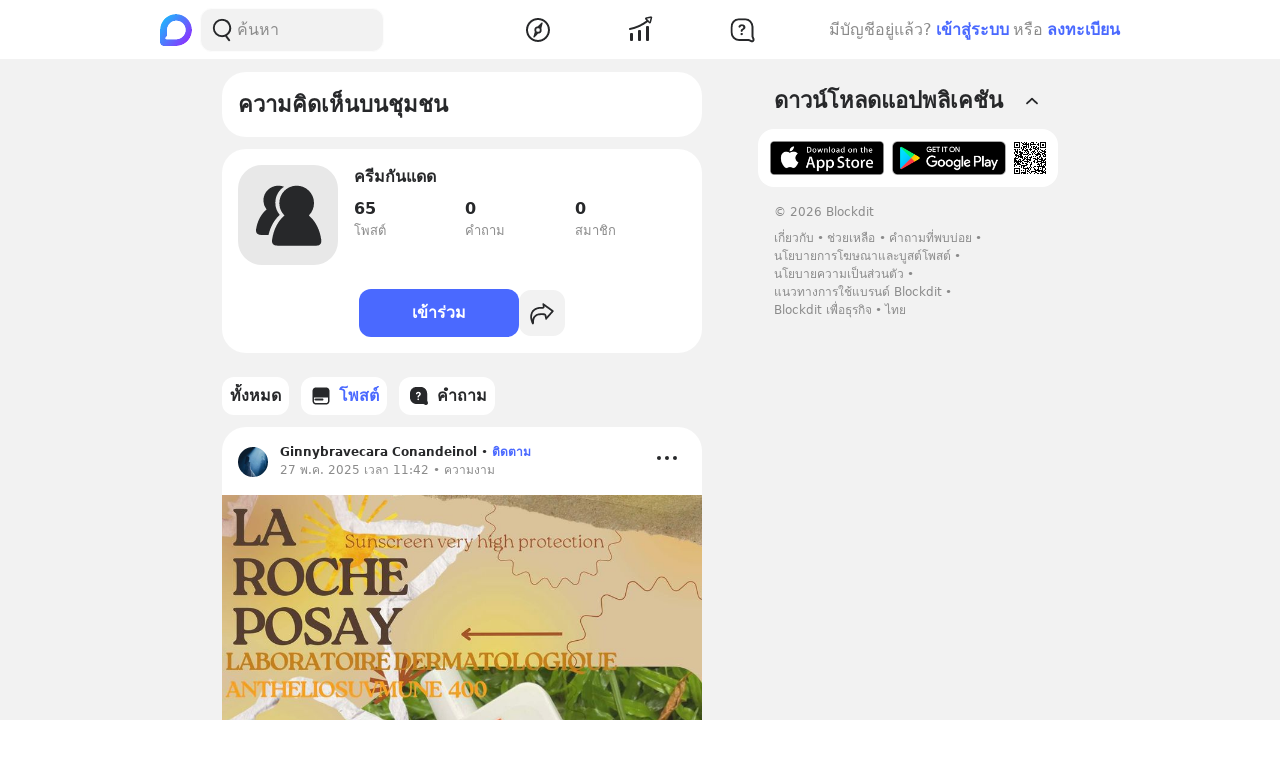

--- FILE ---
content_type: text/html; charset=utf-8
request_url: https://www.blockdit.com/topics/61c3517311665b7d50bf17d4/posts
body_size: 46908
content:
<!DOCTYPE html><html><head><link as="style" href="https://s2.blockdit.com/z/42.6.5/styles/react-dates/index.css" rel="preload"/><link as="style" href="https://s2.blockdit.com/z/42.6.5/styles/videojs/index.css" rel="preload"/><meta content="width=device-width, initial-scale=1, shrink-to-fit=no" name="viewport"/><meta charSet="utf-8"/><title>ครีมกันแดด | โพสต์</title><meta content="https://www.blockdit.com/topics/61c3517311665b7d50bf17d4/posts" property="og:url"/><meta content="https://s2.blockdit.com/z/42.6.5/media/app/og-image.png" property="og:image"/><meta content="ครีมกันแดด" property="og:title"/><meta content="65 โพสต์ " property="og:description"/><link href="https://s2.blockdit.com/z/42.6.5/styles/default/index.css" rel="stylesheet" type="text/css"/><meta name="next-head-count" content="10"/><link href="/apple-touch-icon.png" rel="apple-touch-icon"/><link href="/apple-touch-icon-precomposed.png" rel="apple-touch-icon-precomposed"/><link href="/apple-touch-icon-120x120.png" rel="apple-touch-icon" sizes="120x120"/><link href="/apple-touch-icon-120x120-precomposed.png" rel="apple-touch-icon-precomposed" sizes="120x120"/><link href="/apple-touch-icon-152x152.png" rel="apple-touch-icon" sizes="152x152"/><link href="/apple-touch-icon-152x152-precomposed.png" rel="apple-touch-icon-precomposed" sizes="152x152"/><link href="/apple-touch-icon-167x167.png" rel="apple-touch-icon" sizes="167x167"/><link href="/apple-touch-icon-167x167-precomposed.png" rel="apple-touch-icon-precomposed" sizes="167x167"/><script src="https://www.googletagmanager.com/gtag/js?id=G-D5J2P9HBVT" async=""></script><script>
      window.dataLayer = window.dataLayer || [];
        function gtag(){dataLayer.push(arguments);}
        gtag('js', new Date());
      </script><script>!function(f,b,e,v,n,t,s)
{if(f.fbq)return;n=f.fbq=function(){n.callMethod?
n.callMethod.apply(n,arguments):n.queue.push(arguments)};
if(!f._fbq)f._fbq=n;n.push=n;n.loaded=!0;n.version='2.0';
n.queue=[];t=b.createElement(e);t.async=!0;
t.src=v;s=b.getElementsByTagName(e)[0];
s.parentNode.insertBefore(t,s)}(window, document,'script',
'https://connect.facebook.net/en_US/fbevents.js');
fbq('init', '2225441291046115');
fbq('track', 'PageView');</script><script crossorigin="anonymous" src="https://pagead2.googlesyndication.com/pagead/js/adsbygoogle.js?client=ca-pub-9492664668099253" async=""></script><script>
        if (typeof Element.prototype.scrollTo !== 'function') {
          Element.prototype.scrollTo = () => {} 
        }
        
        if (typeof window.scrollTo !== 'function') {
          window.scrollTo = () => {} 
        }
    </script><noscript data-n-css=""></noscript><script defer="" crossorigin="anonymous" nomodule="" src="https://s2.blockdit.com/z/42.6.5/_next/static/chunks/polyfills-c67a75d1b6f99dc8.js"></script><script src="https://s2.blockdit.com/z/42.6.5/_next/static/chunks/webpack-5190643628edc35a.js" defer="" crossorigin="anonymous"></script><script src="https://s2.blockdit.com/z/42.6.5/_next/static/chunks/framework-10c14166d0f1b158.js" defer="" crossorigin="anonymous"></script><script src="https://s2.blockdit.com/z/42.6.5/_next/static/chunks/main-0f47ddc07724238a.js" defer="" crossorigin="anonymous"></script><script src="https://s2.blockdit.com/z/42.6.5/_next/static/chunks/pages/_app-021663d54b05661d.js" defer="" crossorigin="anonymous"></script><script src="https://s2.blockdit.com/z/42.6.5/_next/static/chunks/42238-7fff95d888023a08.js" defer="" crossorigin="anonymous"></script><script src="https://s2.blockdit.com/z/42.6.5/_next/static/chunks/68337-e546b80bd0a815da.js" defer="" crossorigin="anonymous"></script><script src="https://s2.blockdit.com/z/42.6.5/_next/static/chunks/84003-a15618b4169616c8.js" defer="" crossorigin="anonymous"></script><script src="https://s2.blockdit.com/z/42.6.5/_next/static/chunks/34022-4b717f2572dd24c5.js" defer="" crossorigin="anonymous"></script><script src="https://s2.blockdit.com/z/42.6.5/_next/static/chunks/25794-93ebc26b4572ad99.js" defer="" crossorigin="anonymous"></script><script src="https://s2.blockdit.com/z/42.6.5/_next/static/chunks/32922-95d59a970d083b44.js" defer="" crossorigin="anonymous"></script><script src="https://s2.blockdit.com/z/42.6.5/_next/static/chunks/74360-3ebe5a041e00b13f.js" defer="" crossorigin="anonymous"></script><script src="https://s2.blockdit.com/z/42.6.5/_next/static/chunks/33272-f3dfd7514122e5b0.js" defer="" crossorigin="anonymous"></script><script src="https://s2.blockdit.com/z/42.6.5/_next/static/chunks/8548-a911e91de0b7413e.js" defer="" crossorigin="anonymous"></script><script src="https://s2.blockdit.com/z/42.6.5/_next/static/chunks/95886-38f351dd7ed8a468.js" defer="" crossorigin="anonymous"></script><script src="https://s2.blockdit.com/z/42.6.5/_next/static/chunks/58654-04a3ce3964912498.js" defer="" crossorigin="anonymous"></script><script src="https://s2.blockdit.com/z/42.6.5/_next/static/chunks/90219-596e6a3a24acc3ab.js" defer="" crossorigin="anonymous"></script><script src="https://s2.blockdit.com/z/42.6.5/_next/static/chunks/91528-fe6aae2e2660996f.js" defer="" crossorigin="anonymous"></script><script src="https://s2.blockdit.com/z/42.6.5/_next/static/chunks/46216-8c81eb1acae913e9.js" defer="" crossorigin="anonymous"></script><script src="https://s2.blockdit.com/z/42.6.5/_next/static/chunks/33489-94a37051b45d231b.js" defer="" crossorigin="anonymous"></script><script src="https://s2.blockdit.com/z/42.6.5/_next/static/chunks/77483-5bffed272462d7e5.js" defer="" crossorigin="anonymous"></script><script src="https://s2.blockdit.com/z/42.6.5/_next/static/chunks/64126-10dbba73030289d3.js" defer="" crossorigin="anonymous"></script><script src="https://s2.blockdit.com/z/42.6.5/_next/static/chunks/17030-ad2575fa089e9108.js" defer="" crossorigin="anonymous"></script><script src="https://s2.blockdit.com/z/42.6.5/_next/static/chunks/6276-0ebc0d2cbc83c79c.js" defer="" crossorigin="anonymous"></script><script src="https://s2.blockdit.com/z/42.6.5/_next/static/chunks/pages/topics/%5Bid%5D/posts-e6057fcdadeea5d2.js" defer="" crossorigin="anonymous"></script><script src="https://s2.blockdit.com/z/42.6.5/_next/static/bdit-www@production-42.6.5/_buildManifest.js" defer="" crossorigin="anonymous"></script><script src="https://s2.blockdit.com/z/42.6.5/_next/static/bdit-www@production-42.6.5/_ssgManifest.js" defer="" crossorigin="anonymous"></script><style id="__jsx-2803542322">.col-left.jsx-2803542322{min-width:0px;}@media (min-width:1296px){.col-left.jsx-2803542322{max-width:220px;}}</style><style id="__jsx-3590485453">.hover-menu.jsx-3590485453:hover>.popover.jsx-3590485453{display:initial;left:50%;-webkit-transform:translate(-50%,0%);-ms-transform:translate(-50%,0%);transform:translate(-50%,0%);}</style><style id="__jsx-3860243245">body .theme{background:var(--color-warm-gray-1);}</style><style id="__jsx-3963066432">header.jsx-3963066432{z-index:1100;min-height:var(--nav-bar-mobile-height);}@media (min-width:576px){header.jsx-3963066432{min-height:var(--nav-bar-desktop-height);}}</style><style id="__jsx-4071685866">.mini-player-wrapper.jsx-4071685866{left:24px;width:280px;z-index:500;border-radius:24px 24px 0 0;overflow:hidden;}.video-wrapper.jsx-4071685866{padding-top:100%;}.video-wrapper.jsx-4071685866>div.jsx-4071685866{z-index:1;}.video-wrapper.jsx-4071685866>div.jsx-4071685866>div.jsx-4071685866{border-radius:24px 24px 0 0;}@media (max-width:575px){.mini-player-wrapper.jsx-4071685866{left:0;width:100%;z-index:500;border-radius:0;overflow:visible;}.video-wrapper.jsx-4071685866{width:80px;height:80px;}.video-wrapper.jsx-4071685866>div.jsx-4071685866>div.jsx-4071685866{border-radius:16px 16px 16px 16px;}.mini-player.jsx-4071685866{position:relative;left:12px;width:80px;height:80px;}.mini-player.jsx-4071685866>div.jsx-4071685866{border-radius:16px 16px 16px 16px;}.mini-player.jsx-4071685866 .video-js.vjs-audio-mini.jsx-4071685866{width:80px;height:80px;}.vjs-miniplayer-close.jsx-4071685866{display:none;}}</style><style id="__jsx-1936109239">.img.jsx-1936109239{width:100px;height:100px;}.icon-offset.jsx-1936109239{-webkit-transform:translate(20%,20%);-ms-transform:translate(20%,20%);transform:translate(20%,20%);}</style><style id="__jsx-3100570627">.menu-container.jsx-3100570627{min-height:38px;}.menu-container.jsx-3100570627 .menu.jsx-3100570627{visibility:hidden;}.menu-container.jsx-3100570627 .menu.menu-visible.jsx-3100570627{visibility:visible;}.menu-container.jsx-3100570627:hover .menu.jsx-3100570627{visibility:visible;}</style><style id="__jsx-676424052">.avatar.jsx-676424052{font-size:30px;width:30px;height:30px;}@media (min-width:768px){.avatar.jsx-676424052{font-size:30px;width:30px;height:30px;}}@media (min-width:992px){.avatar.jsx-676424052{font-size:30px;width:30px;height:30px;}}.alpha.jsx-676424052{font-size:0.4em;}</style><style id="__jsx-409942309">.link-profile.jsx-409942309{color:inherit;}</style><style id="__jsx-866167264">.img-1.jsx-866167264{top:50%;left:50%;-webkit-transform:translate(-50%,-50%);-ms-transform:translate(-50%,-50%);transform:translate(-50%,-50%);}.arrow-btn.jsx-866167264{background:rgba(0,0,0,0.6);top:50%;-webkit-transform:translateY(-50%);-ms-transform:translateY(-50%);transform:translateY(-50%);}.arrow-btn.jsx-866167264:hover{background:rgba(0,0,0,0.4);}.bg-60.jsx-866167264{background-color:rgba(0,0,0,0.6);}.image-container.jsx-866167264 .under-hover.jsx-866167264{visibility:hidden;}.image-container.jsx-866167264:hover .under-hover.jsx-866167264{visibility:visible;}</style><style id="__jsx-1505311594">.z-base.jsx-1505311594{z-index:10;}</style><style id="__jsx-3104023438">.action-on-block-container.jsx-3104023438{z-index:1500;}</style><style id="__jsx-3545645679">@charset "UTF-8";li.jsx-3545645679:after{margin:0 0.2rem;content:"•";}li.jsx-3545645679:last-child.jsx-3545645679:after{content:"";}</style></head><body><div id="__next" data-reactroot=""><div class="theme flex flex-col flex-grow"><div class="flex-grow flex flex-col"><header class="jsx-3963066432 sticky top-0 flex flex-col bg-white border-b border-warm-gray-1 px-3 md:px-0"><div class="jsx-3860243245 container flex flex-col md:flex-row flex-wrap min-h-0 flex-grow bg-white"><div class="jsx-2803542322 relative min-h-full w-full md:w-1/3 lg:w-1/4 hidden md:block md:pr-4 xl:px-4 bg-white"><div class="jsx-2803542322 h-full col-left flex items-center"><ul class="min-w-0 flex-grow flex items-center"><li class="mr-2 flex-shrink-0"><a href="/discover/popular/all"><svg class="h-8 w-8" viewBox="0 0 36 36" xmlns:xlink="http://www.w3.org/1999/xlink"><title>Blockdit Logo</title><defs><path d="M18,0 C8.075,0 0,8.075 0,18 L0,18 L0,31.936 C0,34.18 1.82,36 4.064,36 L4.064,36 L18,36 C22.357,36 26.357,34.443 29.474,31.857 L29.474,31.857 C29.912,31.514 30.336,31.144 30.74,30.74 L30.74,30.74 C31.144,30.336 31.514,29.912 31.857,29.474 L31.857,29.474 C34.443,26.357 36,22.357 36,18 L36,18 C36,8.075 27.925,0 18,0 Z M7.349,28.372 C6.24,28.37 5.734,27.005 6.558,26.263 L6.558,26.263 C7.34,25.558 7.971,24.78 7.971,24.104 L7.971,24.104 L7.971,17.763 C7.971,13.912 10.902,9.598 14.525,8.291 L14.525,8.291 C21.942,5.613 28.885,11.103 28.769,18.175 L28.769,18.175 C28.677,23.802 23.747,28.4 18.119,28.4 L18.119,28.4 C18.119,28.4 11.649,28.382 7.349,28.372 L7.349,28.372 Z" id="primary-path-1"></path><linearGradient id="nav-logo-primary-linearGradient-3" x1="-20.85082%" x2="96.0521672%" y1="3.49703889%" y2="96.8143356%"><stop offset="0%" style="stop-color:#00DAFB"></stop><stop offset="100%" style="stop-color:#9724FF"></stop></linearGradient></defs><g fill="none" fill-rule="evenodd" id="logo-/-blockdit_primary-/-logo_blockdit" stroke="none" stroke-width="1"><g id="primary-Group-3"><mask id="primary-mask-2" style="fill:#FFFFFF"><use xlink:href="#primary-path-1"></use></mask><g id="primary-Clip-2"></g><path d="M18,0 C8.075,0 0,8.075 0,18 L0,18 L0,31.936 C0,34.18 1.82,36 4.064,36 L4.064,36 L18,36 C22.357,36 26.357,34.443 29.474,31.857 L29.474,31.857 C29.912,31.514 30.336,31.144 30.74,30.74 L30.74,30.74 C31.144,30.336 31.514,29.912 31.857,29.474 L31.857,29.474 C34.443,26.357 36,22.357 36,18 L36,18 C36,8.075 27.925,0 18,0 Z M7.349,28.372 C6.24,28.37 5.734,27.005 6.558,26.263 L6.558,26.263 C7.34,25.558 7.971,24.78 7.971,24.104 L7.971,24.104 L7.971,17.763 C7.971,13.912 10.902,9.598 14.525,8.291 L14.525,8.291 C21.942,5.613 28.885,11.103 28.769,18.175 L28.769,18.175 C28.677,23.802 23.747,28.4 18.119,28.4 L18.119,28.4 C18.119,28.4 11.649,28.382 7.349,28.372 L7.349,28.372 Z" fill="url(#nav-logo-primary-linearGradient-3)" id="primary-Fill-1" mask="url(#primary-mask-2)"></path></g></g></svg></a></li><li class="hidden md:flex flex-grow h-full relative"><div class="absolute inset-0 flex items-center"><div class="w-full"><form class="relative w-full"><div class="flex items-center"><div class="flex items-center gap-1.5 overflow-hidden rounded flex-grow border border-block px-3 py-1.5 bg-warm-gray-1 px-1.5"><button aria-label="Search Button" class="text-gray-scale-2" type="button"><svg data-tintable="true" data-type="svgr-icon" fill="none" height="30" width="30" xmlns="http://www.w3.org/2000/svg"><path clip-rule="evenodd" d="M15 3.85a9.15 9.15 0 0 1 5.116 16.737l-.117.076 2.962 3.957a.936.936 0 0 1-.15 1.284l-.095.07a1.05 1.05 0 0 1-1.41-.23l-3.12-4.166-.242.088c-.822.28-1.683.44-2.565.476L15 22.15a9.15 9.15 0 1 1 0-18.3m0 1.865a7.285 7.285 0 1 0 0 14.57 7.285 7.285 0 0 0 0-14.57" fill="#27282A" fill-rule="evenodd"></path></svg></button><div class="flex-grow min-w-0"><label class="block w-full focus:outline-none bg-transparent text-base flex items-center gap-2 true border-none border bg-white rounded-input"><input type="text" class="bg-transparent min-w-0 flex-grow block appearance-none focus:outline-none placeholder-gray-scale-2" placeholder="ค้นหา" value=""/></label></div></div></div></form></div></div></li></ul></div></div><div class="w-full md:w-2/3 lg:w-1/2 xl:w-5/12 relative min-h-0 flex-grow md:flex-grow-0 flex items-center flex-grow min-w-0"><div class="jsx-3963066432 flex-shrink-0"><a href="/discover/popular/all"><svg class="h-8 md:hidden" viewBox="0 0 36 36" xmlns:xlink="http://www.w3.org/1999/xlink"><title>Blockdit Logo (Mobile)</title><defs><path d="M18,0 C8.075,0 0,8.075 0,18 L0,18 L0,31.936 C0,34.18 1.82,36 4.064,36 L4.064,36 L18,36 C22.357,36 26.357,34.443 29.474,31.857 L29.474,31.857 C29.912,31.514 30.336,31.144 30.74,30.74 L30.74,30.74 C31.144,30.336 31.514,29.912 31.857,29.474 L31.857,29.474 C34.443,26.357 36,22.357 36,18 L36,18 C36,8.075 27.925,0 18,0 Z M7.349,28.372 C6.24,28.37 5.734,27.005 6.558,26.263 L6.558,26.263 C7.34,25.558 7.971,24.78 7.971,24.104 L7.971,24.104 L7.971,17.763 C7.971,13.912 10.902,9.598 14.525,8.291 L14.525,8.291 C21.942,5.613 28.885,11.103 28.769,18.175 L28.769,18.175 C28.677,23.802 23.747,28.4 18.119,28.4 L18.119,28.4 C18.119,28.4 11.649,28.382 7.349,28.372 L7.349,28.372 Z" id="primary-path-1"></path><linearGradient id="nav-logo-primary-linearGradient-3" x1="-20.85082%" x2="96.0521672%" y1="3.49703889%" y2="96.8143356%"><stop offset="0%" style="stop-color:#00DAFB"></stop><stop offset="100%" style="stop-color:#9724FF"></stop></linearGradient></defs><g fill="none" fill-rule="evenodd" id="logo-/-blockdit_primary-/-logo_blockdit" stroke="none" stroke-width="1"><g id="primary-Group-3"><mask id="primary-mask-2" style="fill:#FFFFFF"><use xlink:href="#primary-path-1"></use></mask><g id="primary-Clip-2"></g><path d="M18,0 C8.075,0 0,8.075 0,18 L0,18 L0,31.936 C0,34.18 1.82,36 4.064,36 L4.064,36 L18,36 C22.357,36 26.357,34.443 29.474,31.857 L29.474,31.857 C29.912,31.514 30.336,31.144 30.74,30.74 L30.74,30.74 C31.144,30.336 31.514,29.912 31.857,29.474 L31.857,29.474 C34.443,26.357 36,22.357 36,18 L36,18 C36,8.075 27.925,0 18,0 Z M7.349,28.372 C6.24,28.37 5.734,27.005 6.558,26.263 L6.558,26.263 C7.34,25.558 7.971,24.78 7.971,24.104 L7.971,24.104 L7.971,17.763 C7.971,13.912 10.902,9.598 14.525,8.291 L14.525,8.291 C21.942,5.613 28.885,11.103 28.769,18.175 L28.769,18.175 C28.677,23.802 23.747,28.4 18.119,28.4 L18.119,28.4 C18.119,28.4 11.649,28.382 7.349,28.372 L7.349,28.372 Z" fill="url(#nav-logo-primary-linearGradient-3)" id="primary-Fill-1" mask="url(#primary-mask-2)"></path></g></g></svg></a></div><ul class="jsx-3963066432 min-w-0 flex-grow flex justify-around px-4"><li class="jsx-3963066432"></li><li class="jsx-3590485453 hover-menu relative"><a class="bg-transparent text-black hover:text-black disabled:text-warm-gray-3" target="" href="/discover/popular/all"><svg data-tintable="true" data-type="svgr-icon" fill="none" height="30" width="30" xmlns="http://www.w3.org/2000/svg" class="text-black"><path clip-rule="evenodd" d="M14.975 3C8.361 3 3 8.361 3 14.975S8.361 26.95 14.975 26.95 26.95 21.589 26.95 14.975 21.589 3 14.975 3M5 14.975C5 9.466 9.466 5 14.975 5s9.975 4.466 9.975 9.975-4.466 9.975-9.975 9.975S5 20.484 5 14.975m13.321-1.493 1.315-5.247c.158-.635-.613-1.08-1.083-.625l-3.89 3.762-.138.014a3.65 3.65 0 0 0-3.17 3.619l.008.241c.031.48.156.942.364 1.367l.08.15-1.427 4.991-.02.092c-.09.601.664 1.002 1.112.539l3.608-3.733.121-.002a3.65 3.65 0 0 0 3.454-3.645l-.007-.236a3.6 3.6 0 0 0-.256-1.127zm-5.166 1.523a1.85 1.85 0 1 1 3.7 0 1.85 1.85 0 0 1-3.7 0" fill="#27282A" fill-rule="evenodd"></path></svg></a><div class="jsx-3590485453 popover capitalize whitespace-nowrap hidden absolute mt-1 text-xs text-gray-scale-2 rounded-full py-1 px-2 shadow-md bg-white">สำรวจ</div></li><li class="jsx-3590485453 hover-menu relative"><a class="bg-transparent text-black hover:text-black disabled:text-warm-gray-3" target="" href="/invest/popular/all"><svg data-tintable="true" data-type="svgr-icon" fill="none" height="30" width="30" xmlns="http://www.w3.org/2000/svg" class="text-black"><path clip-rule="evenodd" d="M7 18a1 1 0 0 1 1 1v6a1 1 0 0 1-1 1H6a1 1 0 0 1-1-1v-6a1 1 0 0 1 1-1zm8-3a1 1 0 0 1 1 1v9a1 1 0 0 1-1 1h-1a1 1 0 0 1-1-1v-9a1 1 0 0 1 1-1zm8-4a1 1 0 0 1 1 1v13a1 1 0 0 1-1 1h-1a1 1 0 0 1-1-1V12a1 1 0 0 1 1-1zm4.151-8.087-1.14 4.577a1.25 1.25 0 0 1-2.112.566l-1.026-1.061c-5.393 4.03-11.287 6.695-17.675 7.985a1 1 0 1 1-.396-1.96c6.013-1.215 11.567-3.705 16.67-7.476L20.425 4.46a1.25 1.25 0 0 1 .64-2.09l4.614-.981a1.25 1.25 0 0 1 1.473 1.525m-1.552.024-3.782.804.874.904c.041.002.07.05.136.142l1.837 1.902z" fill="#27282A" fill-rule="evenodd"></path></svg></a><div class="jsx-3590485453 popover capitalize whitespace-nowrap hidden absolute mt-1 text-xs text-gray-scale-2 rounded-full py-1 px-2 shadow-md bg-white">ลงทุน</div></li><li class="jsx-3590485453 hover-menu relative"><a class="bg-transparent text-black hover:text-black disabled:text-warm-gray-3" target="" href="/questions/popular"><svg data-tintable="true" data-type="svgr-icon" fill="none" height="30" width="30" xmlns="http://www.w3.org/2000/svg" class="text-black"><mask fill="#000" height="25" id="null_icon_question_30_outline_svg__a" maskUnits="userSpaceOnUse" width="25" x="3.6" y="3.3"><path d="M3.6 3.3h25v25h-25z" fill="#fff"></path><path clip-rule="evenodd" d="m24.617 21.905-.064-.354-.05-.47-.031-.535-.016-.573-.003-8.021-.006-.266c-.138-3.552-2.9-6.386-6.206-6.386h-6.475l-.247.007C8.24 5.457 5.6 8.419 5.6 11.99l.001 5.287.006.266c.138 3.552 2.9 6.386 6.206 6.386h7.383l1.11.008.835.025.376.025.247.027.36.085.21.076.457.192.754.343 1.122.526a.654.654 0 0 0 .888-.828l-.226-.584-.621-1.611z" fill-rule="evenodd"></path></mask><path clip-rule="evenodd" d="m24.617 21.905-.064-.354-.05-.47-.031-.535-.016-.573-.003-8.021-.006-.266c-.138-3.552-2.9-6.386-6.206-6.386h-6.475l-.247.007C8.24 5.457 5.6 8.419 5.6 11.99l.001 5.287.006.266c.138 3.552 2.9 6.386 6.206 6.386h7.383l1.11.008.835.025.376.025.247.027.36.085.21.076.457.192.754.343 1.122.526a.654.654 0 0 0 .888-.828l-.226-.584-.621-1.611z" mask="url(#null_icon_question_30_outline_svg__a)" stroke="#27282A" stroke-width="4"></path><path clip-rule="evenodd" d="M14.671 17.883c.667 0 1.202.506 1.202 1.15 0 .645-.535 1.15-1.202 1.15-.659 0-1.194-.505-1.194-1.15s.535-1.15 1.194-1.15m.279-8.547c2.08 0 3.479 1.143 3.479 2.85 0 1.105-.535 1.86-1.568 2.467-.974.564-1.194.88-1.289 1.495-.11.49-.395.776-.915.776-.623 0-.989-.425-.989-1.026v-.102c0-.864.447-1.436 1.311-1.941.945-.564 1.23-.93 1.23-1.604 0-.718-.556-1.216-1.362-1.216-.718 0-1.201.352-1.435 1.004-.184.468-.513.673-.96.673-.578 0-.937-.358-.937-.915 0-.315.073-.593.22-.872.468-.966 1.64-1.59 3.215-1.59" fill="#27282A" fill-rule="evenodd"></path></svg></a><div class="jsx-3590485453 popover capitalize whitespace-nowrap hidden absolute mt-1 text-xs text-gray-scale-2 rounded-full py-1 px-2 shadow-md bg-white">คำถาม</div></li><li class="jsx-3963066432"></li></ul><div class="jsx-3963066432 lg:hidden"><button class="mx-1 font-semibold bg-transparent text-blue-1 disabled:text-warm-gray-3">เข้าสู่ระบบ</button></div></div><div class="col-right hidden lg:block w-1/4 max-w-1/4 pl-4 xl:px-4 xl:max-w-[300px] lg:flex items-center justify-center relative"><div class="flex items-center lg:block mx-4 md:mx-0 text-gray-scale-2 lg:absolute lg:whitespace-nowrap right-0">มีบัญชีอยู่แล้ว?<button class="mx-1 font-semibold bg-transparent text-blue-1 disabled:text-warm-gray-3">เข้าสู่ระบบ</button>หรือ<button class="ml-1 font-semibold bg-transparent text-blue-1 disabled:text-warm-gray-3">ลงทะเบียน</button></div></div></div></header><div class="jsx-3860243245 container flex flex-col md:flex-row flex-wrap min-h-0 flex-grow flex-col md:flex-row justify-center relative bg-warm-gray-1"><div class="w-full md:w-2/3 lg:w-1/2 xl:w-5/12 relative min-h-0 flex-grow md:flex-grow-0 flex-grow flex flex-col min-w-0"><div class="bg-white text-2xl p-4 font-bold rounded-xxl mt-3 mx-3 md:mx-0">ความคิดเห็นบนชุมชน</div><div class="mx-3 my-3 bg-white p-4 rounded-xxl md:mx-0"><div class="mb-4 flex space-x-4"><div class="flex-shrink-0"><div class="relative"><div class="jsx-1936109239 relative"><div class="jsx-1936109239 img flex items-center justify-center bg-warm-gray-2 rounded-xxl"><div class="jsx-1936109239 text-gray-scale-1 w-4/5 h-4/5"><svg data-tintable="true" data-type="svgr-icon" fill="none" height="100%" width="100%" xmlns="http://www.w3.org/2000/svg" viewBox="0 0 60 60"><path clip-rule="evenodd" d="M36.506 8c7.187 0 13.014 5.841 13.014 13.046 0 3.518-1.4 6.8-3.79 9.205l-.12.115.391.324c4.648 3.968 7.982 10.635 8.945 17.962.046.352.641 4.348-3.585 4.348H22.16c-4.863 0-4.182-3.698-4.054-4.624 1.003-7.237 4.32-13.812 8.946-17.73l.345-.286-.117-.113a13.03 13.03 0 0 1-3.777-8.675l-.01-.526C23.492 13.841 29.318 8 36.506 8m-13.72 0c1.49 0 2.912.284 4.214.8-3.925 2.604-6.504 7.007-6.504 12a14.24 14.24 0 0 0 3.34 9.168c-3.874 3.258-6.926 8.59-8.48 15.03h-5.113c-4.897 0-4.283-3.619-4.142-4.515.937-5.992 3.823-11.4 7.814-14.581l.047-.036-.233-.296a10.84 10.84 0 0 1-2.184-6.032l-.012-.513C11.533 12.936 16.57 8 22.785 8" fill="#27282A" fill-rule="evenodd"></path></svg></div></div></div></div></div><div class="min-w-0 flex-grow"><div class="mb-2 flex"><div class="my-auto min-w-0 flex-grow break-words font-semibold">ครีมกันแดด</div><div class="flex flex-shrink-0"></div></div><ul class="flex gap-4"><li class="flex-1"><div class="font-semibold">65</div><div class="text-sm text-gray-scale-2">โพสต์</div></li><li class="flex-1"><div class="font-semibold">0</div><div class="text-sm text-gray-scale-2">คำถาม</div></li><li class="flex-1"><div class="font-semibold">0</div><div class="text-sm text-gray-scale-2">สมาชิก</div></li></ul></div></div><div class="mb-4 break-words text-sm"><span></span></div><ul class="flex items-center justify-center gap-3 pt-2"><li class="w-full max-w-[160px]"><button class="rounded flex items-center justify-center btn-lg w-full bg-hover bg-blue-1 text-common-white disabled:bg-blue-2 disabled:text-white" data-testid="FollowButton.follow.61c3517311665b7d50bf17d4">เข้าร่วม</button></li><li><div class="hover:cursor-pointer p-2 btn-light text-black bg-hover p-1 rounded" data-testid="IconPopperButton.61c3517311665b7d50bf17d4.TopicProfile.Share"><svg data-tintable="true" data-type="svgr-icon" fill="none" height="30" width="30" xmlns="http://www.w3.org/2000/svg"><path clip-rule="evenodd" d="m16.437 5.267.105.047.092.057 9.819 7.074c.334.24.42.7.195 1.053l-.067.088-6.899 7.826a.776.776 0 0 1-1.307-.24l-.031-.107-.797-3.628a.35.35 0 0 0-.33-.274l-.916-.026-.728-.014-.689-.007h-.644l-.596.008-.541.016-.484.024-.286.021-.13.013c-1.636.16-3.02.99-4.263 2.551-.358.45-.658 1.415-.85 2.744a22 22 0 0 0-.173 1.692l-.036.654.01.054v.137l-.022.387-.01.132c-.06.769-1.094 1.109-1.605.65-.156-.14-.26-.297-.362-.537l-.067-.172-.516-1.41-.182-.547q-.045-.139-.088-.284l-.167-.572a24 24 0 0 1-.354-1.442l-.109-.553c-.119-.658-.183-1.233-.184-1.685-.013-3.625 1.265-6.46 3.96-8.206q.59-.384 1.241-.691c1.143-.542 2.39-.9 3.713-1.082a13 13 0 0 1 1.97-.128l.227.007 1.196.055a.348.348 0 0 0 .367-.34l-.008-.078-.47-2.384a.776.776 0 0 1 1.016-.883m1.178 3.03c.229 1.158-.48 2.183-1.65 2.414a2 2 0 0 1-.349.04l-.166-.001-1.19-.054a11 11 0 0 0-1.876.105 10.9 10.9 0 0 0-3.187.925 9 9 0 0 0-1.033.575c-2.111 1.369-3.15 3.6-3.14 6.69.003.552.14 1.404.375 2.387l.039.161.023-.134c.198-1.11.447-1.838.85-2.464l.103-.155.118-.158c1.545-1.94 3.362-3.012 5.495-3.222l.198-.018.433-.03.486-.02.538-.015.59-.007h.64l.689.008.737.014.934.025a2.15 2.15 0 0 1 1.992 1.527l.042.161.32 1.461a.1.1 0 0 0 .173.045l4.611-5.23a.1.1 0 0 0-.009-.141l-6.76-4.872-.011-.002-.01.005v-.01z" fill="#27282A" fill-rule="evenodd"></path></svg></div></li></ul></div><div class="sticky top-[50px] sm:top-[60px] mx-3 md:mx-0"><div class="absolute right-0 bottom-full h-[50px] sm:h-[60px]"><div class="absolute right-0 bottom-full" style="margin-bottom:1px"></div></div><div class="duration-100 pl-0 pr-8"><div><ul class="flex overflow-x-auto space-x-3 duration-100 py-3 no-scrollbar"><li class="flex-shrink-0"><a class="hover:no-underline block h-full flex justify-center items-center rounded hover:no-underline bg-hover bg-white text-black disabled:bg-white disabled:text-warm-gary-3" target="" href="/topics/61c3517311665b7d50bf17d4"><div class="jsx-3100570627 menu-container w-full h-full flex items-center relative px-2 py-1.5 text-black bg-hover rounded"><div class="jsx-3100570627 min-w-0 flex-grow"><h6 class="jsx-3100570627 truncate"><div class="flex items-center gap-2"><div class="flex-shrink-0">ทั้งหมด</div></div></h6></div></div></a></li><li class="flex-shrink-0"><a class="hover:no-underline block h-full flex justify-center items-center rounded hover:no-underline bg-hover bg-white text-black disabled:bg-white disabled:text-warm-gary-3" target="" href="/topics/61c3517311665b7d50bf17d4/posts"><div class="jsx-3100570627 menu-container w-full h-full flex items-center relative px-2 py-1.5 text-primary rounded"><div class="jsx-3100570627 flex-shrink-0 mr-1.5"><svg data-tintable="true" data-type="svgr-icon" fill="none" height="24" width="24" xmlns="http://www.w3.org/2000/svg"><path clip-rule="evenodd" d="M17.368 3.5c1.73 0 3.132 1.567 3.132 3.5v10c0 1.933-1.402 3.5-3.132 3.5H6.632C4.902 20.5 3.5 18.933 3.5 17V7c0-1.933 1.402-3.5 3.132-3.5zM19 13.499H5V17c0 1.082.695 1.913 1.503 1.994l.129.006h10.736c.819 0 1.555-.777 1.626-1.831L19 17zM13.5 14.5a1 1 0 1 1 0 2h-7a1 1 0 1 1 0-2z" fill="#27282A" fill-rule="evenodd"></path></svg></div><div class="jsx-3100570627 min-w-0 flex-grow"><h6 class="jsx-3100570627 truncate"><div class="flex items-center gap-2"><div class="flex-shrink-0">โพสต์</div></div></h6></div></div></a></li><li class="flex-shrink-0"><a class="hover:no-underline block h-full flex justify-center items-center rounded hover:no-underline bg-hover bg-white text-black disabled:bg-white disabled:text-warm-gary-3" target="" href="/topics/61c3517311665b7d50bf17d4/questions"><div class="jsx-3100570627 menu-container w-full h-full flex items-center relative px-2 py-1.5 text-black bg-hover rounded"><div class="jsx-3100570627 flex-shrink-0 mr-1.5"><svg data-tintable="true" data-type="svgr-icon" fill="none" height="24" width="24" xmlns="http://www.w3.org/2000/svg"><path clip-rule="evenodd" d="M13.979 3c3.309 0 6.018 2.785 6.152 6.255l.005.232.002 5.973.01.385.02.357.03.275.022.129.028.093.612 1.586c.634 1.637-1.001 3.211-2.593 2.567l-.108-.047-.824-.387-.527-.24-.303-.128-.045-.016-.106-.025-.247-.018-.592-.018-.822-.006H9.157c-3.309 0-6.018-2.785-6.152-6.255L3 13.48V9.516c0-3.451 2.58-6.359 5.899-6.51L9.123 3zm-2.787 11.419c-.458 0-.83.391-.83.89 0 .5.372.891.83.891.462 0 .833-.391.833-.89 0-.5-.37-.891-.834-.891m.193-6.619c-1.094 0-1.907.482-2.232 1.23A1.5 1.5 0 0 0 9 9.707c0 .43.25.709.65.709.311 0 .54-.16.667-.522.163-.505.498-.777.997-.777.559 0 .945.386.945.941 0 .522-.198.806-.854 1.242-.6.392-.91.834-.91 1.504v.079c0 .465.254.794.686.794.361 0 .56-.221.636-.601.066-.477.219-.72.895-1.157.717-.471 1.088-1.055 1.088-1.912 0-1.321-.971-2.206-2.415-2.206" fill="#27282A" fill-rule="evenodd"></path></svg></div><div class="jsx-3100570627 min-w-0 flex-grow"><h6 class="jsx-3100570627 truncate"><div class="flex items-center gap-2"><div class="flex-shrink-0">คำถาม</div></div></h6></div></div></a></li></ul></div></div></div><ul class="flex flex-col gap-3 mx-3 mb-3 md:mx-0"><li><div class="bg-white p-2 rounded-xxl"><div class="flex px-2 pt-2"><div class="jsx-409942309 flex-shrink-0 mr-3 mt-1"><a data-testid="AccountPost.6835a541d7d15b8c160828f7.Photo" class="jsx-409942309 hover:no-underline" href="/y_ing"><div class="jsx-676424052 avatar overflow-hidden rounded-full"><img src="https://t1.blockdit.com/photos/2024/03/65f1acb89431b07681579fd6_120x120xcover_TvFQm0zR.jpg" class="jsx-676424052 w-full h-full object-cover"/></div></a></div><div class="jsx-409942309 min-w-0 flex-grow text-black text-xs"><div class="jsx-409942309 flex items-center"><div class="jsx-409942309 flex items-center truncate"><a data-testid="AccountPost.6835a541d7d15b8c160828f7.Name" class="jsx-409942309 font-semibold link-profile truncate flex items-center gap-1 hover:no-underline" href="/y_ing"><span class="jsx-409942309 truncate hover:underline">Ginnybravecara Conandeinol</span></a></div><div class="jsx-409942309 flex items-center"><div class="jsx-409942309 mx-1">•</div><button data-testid="AccountPost.6835a541d7d15b8c160828f7.FollowButton.None" class="jsx-409942309 font-semibold hover:underline disabled:text-warm-gray-2 disabled:cursor-not-allowed disabled:no-underline text-primary">ติดตาม</button></div></div><div class="flex items-center text-gray-scale-2 text-xs"><a class="truncate hover:no-underline flex items-baseline max-w-full text-gray-scale-2 hover:text-gray-scale-2" href="/posts/6835a541d7d15b8c160828f7"><div class="flex items-center max-w-full text-xs group gap-1"><span class="truncate text-gray-scale-2 group-hover:underline" data-testid="AccountPost.6835a541d7d15b8c160828f7.PostTime">27 พ.ค. 2025 เวลา 11:42 • ความงาม</span></div></a></div></div><div class="flex-shrink-0 flex items-start -mt-1"><div class="ml-1"><div class="hover:cursor-pointer text-black bg-hover p-1 rounded" data-testid="AccountPost.6835a541d7d15b8c160828f7.MoreOptionButton"><svg data-tintable="true" data-type="svgr-icon" fill="none" height="30" width="30" xmlns="http://www.w3.org/2000/svg"><path clip-rule="evenodd" d="M7 17a2 2 0 1 0 0-4 2 2 0 0 0 0 4m8 0a2 2 0 1 0 0-4 2 2 0 0 0 0 4m8 0a2 2 0 1 0 0-4 2 2 0 0 0 0 4" fill="#27282A" fill-rule="evenodd"></path></svg></div></div></div></div><div class="flex flex-col mt-4"><div class="select-none mb-1"><div class="jsx-1505311594 -mx-2 pb-3"><div class="jsx-1505311594 relative"><div class="jsx-866167264 "><div class="relative" style="padding-top:100%"></div></div></div></div></div><div class="select-none"><div class="relative select-text"><a class="select-none hover:no-underline text-black px-2 mb-2 font-bold break-words text-lg line-clamp-3" data-testid="6835a541d7d15b8c160828f7.Title" href="/posts/6835a541d7d15b8c160828f7">🌞🏜️ โอ๊ยยยยยยย~~  ร้อนนน ร้อน ร้อนนนนนน พอกันที!! ประเทศที่มีหน้าร้อนครบ 4 ฤดู</a></div></div><div class="select-none"><div class="jsx-3104023438 flex items-center"><div class="jsx-3104023438 w-full"><div data-testid="BlockParagraph-6835a541d7d15b8c160828f7:1" id="BlockParagraph-6835a541d7d15b8c160828f7:1" class="jsx-3104023438 rounded relative p-2 cursor-pointer"><div class="jsx-3104023438 break-words whitespace-pre-wrap"><span class="jsx-3104023438"><span>💃สาวๆหนุ่มๆ คนไหนที่กลัวหน้า หมองง คล้ำ ฝ้ากระ จุดด่างดำ เป็นสิว ผิวก็มัน ต้องตัวนี้~~  ห้ามพลาดเล้ยยย คุ้มมมมจุกๆ 50 ml/49 g</span></span><span class="jsx-3104023438"><span><span>... </span><a class="text-black font-semibold hover:text-black hover:underline" href="/posts/6835a541d7d15b8c160828f7">อ่านต่อ</a></span></span></div><div></div></div></div></div></div></div><div class="flex items-center justify-between bg-white"><ul class="flex overflow-hidden"><li class="last:mr-0 mr-3 text-sm w-full"><button class="bg-hover rounded-full w-full p-2 rounded" data-testid="PostActionBar.6835a541d7d15b8c160828f7.BookmarkButton.None"><div class="font-semibold flex items-center justify-center gap-1"><div class="flex-shrink-0"><svg data-tintable="true" data-type="svgr-icon" fill="none" height="24" width="24" xmlns="http://www.w3.org/2000/svg"><path clip-rule="evenodd" d="m4.706 20.03-.006-.135V4.304c0-.89.74-1.604 1.642-1.604h11.515c.903 0 1.643.713 1.643 1.603v15.592c0 1.28-1.452 2.032-2.538 1.344L12.1 18.163 7.238 21.24c-1.047.664-2.43-.01-2.532-1.205zm7.979-3.678.156.069.117.066 4.742 2.968V4.5H6.5v14.953l4.742-2.966c.429-.268.961-.317 1.438-.137z" fill="#27282A" fill-rule="evenodd"></path></svg></div><div class="truncate">1 บันทึก</div></div></button></li></ul><ul class="flex"><li class="flex-shrink-0"><button class="bg-hover block p-2 rounded" data-testid="PostActionBar.6835a541d7d15b8c160828f7.ReactionButton"><div class="font-semibold flex items-center justify-center gap-1"><div class="flex-shrink-0"><div class=""><div><svg data-tintable="true" data-type="svgr-icon" fill="none" height="24" width="24" xmlns="http://www.w3.org/2000/svg"><path clip-rule="evenodd" d="M16.177 2.5c1.736 0 3.343.702 4.51 1.97 1.139 1.24 1.76 2.92 1.76 4.722 0 1.852-.684 3.54-2.106 5.26l-.106.127c-.81.965-1.666 1.787-3.441 3.328l-2.29 1.966-1.167 1.013a2.065 2.065 0 0 1-2.726 0l-.285-.25-2.687-2.31c-1.941-1.672-2.888-2.551-3.714-3.497l-.318-.376C2.185 12.732 1.5 11.044 1.5 9.193c0-1.803.622-3.482 1.761-4.722A6.07 6.07 0 0 1 7.771 2.5a5.73 5.73 0 0 1 3.575 1.236q.26.202.503.432l.124.124.126-.124q.12-.115.247-.223l.255-.21A5.73 5.73 0 0 1 16.177 2.5m0 1.9q-1.331 0-2.41.837-.563.436-1.023 1.072l-.77 1.07-.77-1.07a5.2 5.2 0 0 0-1.023-1.072 3.83 3.83 0 0 0-2.41-.837c-1.206 0-2.305.48-3.11 1.356-.81.881-1.261 2.1-1.261 3.437 0 1.38.516 2.65 1.672 4.05.79.956 1.631 1.762 3.556 3.427l1.498 1.286 1.739 1.503a.165.165 0 0 0 .218 0l.863-.751 2.374-2.038c1.765-1.526 2.619-2.33 3.357-3.19l.2-.237c1.155-1.4 1.67-2.67 1.67-4.05 0-1.338-.45-2.556-1.26-3.436a4.17 4.17 0 0 0-3.11-1.357" fill="#27282A" fill-rule="evenodd"></path></svg></div></div></div><div class="text-sm">1</div></div></button></li><li class="flex-shrink-0"><button class="bg-hover p-2 rounded" data-testid=""><div class="font-semibold flex items-center justify-center"><div class="flex-shrink-0"><svg data-tintable="true" data-type="svgr-icon" fill="none" height="24" width="24" xmlns="http://www.w3.org/2000/svg"><path clip-rule="evenodd" d="M15.137 3.15c3.496 0 6.385 2.842 6.509 6.387l.004.233v4.539c0 3.552-2.795 6.49-6.283 6.616l-.23.004H8l-.656.008-.465.01-.43.019-.14.008-.232.021-.109.017-.09.027-.207.075-.427.172-1.06.458-1.384.621c-.816.347-1.654-.428-1.404-1.28l.037-.105 1.089-2.65c.088-.215.143-.617.168-1.17l.014-.427.005-.474V9.77c0-3.552 2.794-6.49 6.282-6.616l.23-.004zm0 1.8H9.25l-.197.003c-2.44.088-4.432 2.108-4.54 4.6l-.006.217.001 6.506-.005.49c-.02 1.002-.089 1.599-.26 2.096l-.057.152-.386.934.766-.33.482-.193.253-.091c.147-.05.257-.08.382-.1q.107-.019.24-.033l.282-.024.165-.01.463-.019.489-.011.675-.007h7.11l.197-.004c2.44-.088 4.432-2.109 4.54-4.6l.005-.217v-4.51l-.003-.202c-.087-2.5-2.067-4.531-4.498-4.642z" fill="#27282A" fill-rule="evenodd"></path></svg></div></div></button></li><li class="flex-shrink-0"><div aria-expanded="false" aria-haspopup="dialog" class="p-2 rounded cursor-pointer bg-hover"><div class="font-semibold flex items-center justify-center gap-1"><svg data-tintable="true" data-type="svgr-icon" fill="none" height="24" width="24" xmlns="http://www.w3.org/2000/svg"><path clip-rule="evenodd" d="m13.493 2.936.107.072 7.573 5.617c.563.418.693 1.21.298 1.795l-.086.112-5.32 6.214c-.663.773-1.9.509-2.207-.455l-.032-.124-.49-2.292a.35.35 0 0 0-.261-.269l-.072-.008-.467-.012-.634-.008h-.575l-.512.008-.645.026-.18.013-.152.014c-1.063.107-1.962.667-2.808 1.76-.19.245-.39.938-.518 1.853-.059.42-.104.882-.133 1.373l-.02.37-.019.586-.003.382-.01.15c-.133 1.04-1.378 1.508-2.152.792-.867-.801-2.02-4.597-2.025-6.522-.01-3.161 1.118-5.594 3.361-7.092q.495-.33 1.039-.595c.94-.458 1.97-.767 3.071-.923.517-.073 1.022-.11 1.491-.109l.361.008.045-.005a.304.304 0 0 0 .248-.29l-.006-.068-.192-1c-.212-1.107.976-1.95 1.925-1.373m.066 2.282.007.143c.003.954-.65 1.794-1.639 2.052l-.167.037-.062.008-.187.013-.143-.001a8.4 8.4 0 0 0-1.495.086 8.5 8.5 0 0 0-2.534.758 7 7 0 0 0-.828.475C4.799 9.93 3.94 11.793 3.95 14.378c.002.745.272 2.057.643 3.272l.046.149.033-.335.057-.462c.179-1.273.457-2.16.877-2.704 1.076-1.39 2.32-2.192 3.79-2.417l.278-.035.169-.015.42-.027.483-.017.547-.009h.61l.675.009.469.011c.932.023 1.74.644 2.008 1.538l.042.163.253 1.189a.05.05 0 0 0 .087.022l4.206-4.912a.05.05 0 0 0-.006-.07z" fill="#27282A" fill-rule="evenodd"></path></svg><div class="text-sm">6</div></div></div></li></ul></div></div></li><li><div class="bg-white p-2 rounded-xxl"><div class="flex px-2 pt-2"><div class="jsx-409942309 flex-shrink-0 mr-3 mt-1"><a data-testid="AccountPost.665ed2f5a7f768d92f608f1a.Photo" class="jsx-409942309 hover:no-underline" href="/zuzubeauty8"><div class="jsx-676424052 avatar overflow-hidden rounded-full"><img src="https://t1.blockdit.com/photos/2024/09/66f505419e4c802451e2221f_120x120xcover_6q6zltmz.jpg" class="jsx-676424052 w-full h-full object-cover"/></div></a></div><div class="jsx-409942309 min-w-0 flex-grow text-black text-xs"><div class="jsx-409942309 flex items-center"><div class="jsx-409942309 flex items-center truncate"><a data-testid="AccountPost.665ed2f5a7f768d92f608f1a.Name" class="jsx-409942309 font-semibold link-profile truncate flex items-center gap-1 hover:no-underline" href="/zuzubeauty8"><span class="jsx-409942309 truncate hover:underline">ZUZU Beauty</span></a></div><div class="jsx-409942309 flex items-center"><div class="jsx-409942309 mx-1">•</div><button data-testid="AccountPost.665ed2f5a7f768d92f608f1a.FollowButton.None" class="jsx-409942309 font-semibold hover:underline disabled:text-warm-gray-2 disabled:cursor-not-allowed disabled:no-underline text-primary">ติดตาม</button></div></div><div class="flex items-center text-gray-scale-2 text-xs"><a class="truncate hover:no-underline flex items-baseline max-w-full text-gray-scale-2 hover:text-gray-scale-2" href="/posts/665ed2f5a7f768d92f608f1a"><div class="flex items-center max-w-full text-xs group gap-1"><span class="truncate text-gray-scale-2 group-hover:underline" data-testid="AccountPost.665ed2f5a7f768d92f608f1a.PostTime">4 มิ.ย. 2024 เวลา 08:40 • ความงาม</span></div></a></div></div><div class="flex-shrink-0 flex items-start -mt-1"><div class="ml-1"><div class="hover:cursor-pointer text-black bg-hover p-1 rounded" data-testid="AccountPost.665ed2f5a7f768d92f608f1a.MoreOptionButton"><svg data-tintable="true" data-type="svgr-icon" fill="none" height="30" width="30" xmlns="http://www.w3.org/2000/svg"><path clip-rule="evenodd" d="M7 17a2 2 0 1 0 0-4 2 2 0 0 0 0 4m8 0a2 2 0 1 0 0-4 2 2 0 0 0 0 4m8 0a2 2 0 1 0 0-4 2 2 0 0 0 0 4" fill="#27282A" fill-rule="evenodd"></path></svg></div></div></div></div><div class="flex flex-col mt-4"><div class="select-none mb-1"><div class="jsx-1505311594 -mx-2 pb-3"><div class="jsx-1505311594 relative"><div class="jsx-866167264 "><div class="relative" style="padding-top:100%"></div></div></div></div></div><div class="select-none"><div class="relative select-text"><a class="select-none hover:no-underline text-black px-2 mb-2 font-bold break-words text-lg line-clamp-3" data-testid="665ed2f5a7f768d92f608f1a.Title" href="/posts/665ed2f5a7f768d92f608f1a">เลือกซื้อครีมกันแดดอย่างไรดี ⁉</a></div></div><div class="select-none"><div class="jsx-3104023438 flex items-center"><div class="jsx-3104023438 w-full"><div data-testid="BlockParagraph-665ed2f5a7f768d92f608f1a:0" id="BlockParagraph-665ed2f5a7f768d92f608f1a:0" class="jsx-3104023438 rounded relative p-2 cursor-pointer"><div class="jsx-3104023438 break-words whitespace-pre-wrap"><span class="jsx-3104023438"><span>✅🌞ประเภทของครีมกันแดด มีอะไรบ้าง 🌞✅</span></span><span class="jsx-3104023438"></span></div><div class="jsx-3104023438 break-words whitespace-pre-wrap"><span class="jsx-3104023438"><span> - ครีมกันแดดแบบครีม : เป็นสูตรที่นิยมใช้มากที่สุด เพราะกระจายตัวอย่างทั่วถึง เคลือบติดกับผิวได้ดี เหมาะกับผู้ที่มีผิวแห้ง เนื่องจากมีความชุ</span></span><span class="jsx-3104023438"><span><span>... </span><button class="font-semibold hover:underline bg-transparent text-black">ดูเพิ่มเติม</button></span></span></div><div></div></div></div></div></div></div><div class="flex items-center justify-between bg-white"><ul class="flex overflow-hidden"><li class="last:mr-0 mr-3 text-sm w-full"><button class="bg-hover rounded-full w-full p-2 rounded" data-testid="PostActionBar.665ed2f5a7f768d92f608f1a.BookmarkButton.None"><div class="font-semibold flex items-center justify-center gap-1"><div class="flex-shrink-0"><svg data-tintable="true" data-type="svgr-icon" fill="none" height="24" width="24" xmlns="http://www.w3.org/2000/svg"><path clip-rule="evenodd" d="m4.706 20.03-.006-.135V4.304c0-.89.74-1.604 1.642-1.604h11.515c.903 0 1.643.713 1.643 1.603v15.592c0 1.28-1.452 2.032-2.538 1.344L12.1 18.163 7.238 21.24c-1.047.664-2.43-.01-2.532-1.205zm7.979-3.678.156.069.117.066 4.742 2.968V4.5H6.5v14.953l4.742-2.966c.429-.268.961-.317 1.438-.137z" fill="#27282A" fill-rule="evenodd"></path></svg></div><div class="truncate">บันทึก</div></div></button></li></ul><ul class="flex"><li class="flex-shrink-0"><button class="bg-hover block p-2 rounded" data-testid="PostActionBar.665ed2f5a7f768d92f608f1a.ReactionButton"><div class="font-semibold flex items-center justify-center gap-1"><div class="flex-shrink-0"><div class=""><div><svg data-tintable="true" data-type="svgr-icon" fill="none" height="24" width="24" xmlns="http://www.w3.org/2000/svg"><path clip-rule="evenodd" d="M16.177 2.5c1.736 0 3.343.702 4.51 1.97 1.139 1.24 1.76 2.92 1.76 4.722 0 1.852-.684 3.54-2.106 5.26l-.106.127c-.81.965-1.666 1.787-3.441 3.328l-2.29 1.966-1.167 1.013a2.065 2.065 0 0 1-2.726 0l-.285-.25-2.687-2.31c-1.941-1.672-2.888-2.551-3.714-3.497l-.318-.376C2.185 12.732 1.5 11.044 1.5 9.193c0-1.803.622-3.482 1.761-4.722A6.07 6.07 0 0 1 7.771 2.5a5.73 5.73 0 0 1 3.575 1.236q.26.202.503.432l.124.124.126-.124q.12-.115.247-.223l.255-.21A5.73 5.73 0 0 1 16.177 2.5m0 1.9q-1.331 0-2.41.837-.563.436-1.023 1.072l-.77 1.07-.77-1.07a5.2 5.2 0 0 0-1.023-1.072 3.83 3.83 0 0 0-2.41-.837c-1.206 0-2.305.48-3.11 1.356-.81.881-1.261 2.1-1.261 3.437 0 1.38.516 2.65 1.672 4.05.79.956 1.631 1.762 3.556 3.427l1.498 1.286 1.739 1.503a.165.165 0 0 0 .218 0l.863-.751 2.374-2.038c1.765-1.526 2.619-2.33 3.357-3.19l.2-.237c1.155-1.4 1.67-2.67 1.67-4.05 0-1.338-.45-2.556-1.26-3.436a4.17 4.17 0 0 0-3.11-1.357" fill="#27282A" fill-rule="evenodd"></path></svg></div></div></div><div class="text-sm">1</div></div></button></li><li class="flex-shrink-0"><button class="bg-hover p-2 rounded" data-testid=""><div class="font-semibold flex items-center justify-center"><div class="flex-shrink-0"><svg data-tintable="true" data-type="svgr-icon" fill="none" height="24" width="24" xmlns="http://www.w3.org/2000/svg"><path clip-rule="evenodd" d="M15.137 3.15c3.496 0 6.385 2.842 6.509 6.387l.004.233v4.539c0 3.552-2.795 6.49-6.283 6.616l-.23.004H8l-.656.008-.465.01-.43.019-.14.008-.232.021-.109.017-.09.027-.207.075-.427.172-1.06.458-1.384.621c-.816.347-1.654-.428-1.404-1.28l.037-.105 1.089-2.65c.088-.215.143-.617.168-1.17l.014-.427.005-.474V9.77c0-3.552 2.794-6.49 6.282-6.616l.23-.004zm0 1.8H9.25l-.197.003c-2.44.088-4.432 2.108-4.54 4.6l-.006.217.001 6.506-.005.49c-.02 1.002-.089 1.599-.26 2.096l-.057.152-.386.934.766-.33.482-.193.253-.091c.147-.05.257-.08.382-.1q.107-.019.24-.033l.282-.024.165-.01.463-.019.489-.011.675-.007h7.11l.197-.004c2.44-.088 4.432-2.109 4.54-4.6l.005-.217v-4.51l-.003-.202c-.087-2.5-2.067-4.531-4.498-4.642z" fill="#27282A" fill-rule="evenodd"></path></svg></div></div></button></li><li class="flex-shrink-0"><div aria-expanded="false" aria-haspopup="dialog" class="p-2 rounded cursor-pointer bg-hover"><div class="font-semibold flex items-center justify-center"><svg data-tintable="true" data-type="svgr-icon" fill="none" height="24" width="24" xmlns="http://www.w3.org/2000/svg"><path clip-rule="evenodd" d="m13.493 2.936.107.072 7.573 5.617c.563.418.693 1.21.298 1.795l-.086.112-5.32 6.214c-.663.773-1.9.509-2.207-.455l-.032-.124-.49-2.292a.35.35 0 0 0-.261-.269l-.072-.008-.467-.012-.634-.008h-.575l-.512.008-.645.026-.18.013-.152.014c-1.063.107-1.962.667-2.808 1.76-.19.245-.39.938-.518 1.853-.059.42-.104.882-.133 1.373l-.02.37-.019.586-.003.382-.01.15c-.133 1.04-1.378 1.508-2.152.792-.867-.801-2.02-4.597-2.025-6.522-.01-3.161 1.118-5.594 3.361-7.092q.495-.33 1.039-.595c.94-.458 1.97-.767 3.071-.923.517-.073 1.022-.11 1.491-.109l.361.008.045-.005a.304.304 0 0 0 .248-.29l-.006-.068-.192-1c-.212-1.107.976-1.95 1.925-1.373m.066 2.282.007.143c.003.954-.65 1.794-1.639 2.052l-.167.037-.062.008-.187.013-.143-.001a8.4 8.4 0 0 0-1.495.086 8.5 8.5 0 0 0-2.534.758 7 7 0 0 0-.828.475C4.799 9.93 3.94 11.793 3.95 14.378c.002.745.272 2.057.643 3.272l.046.149.033-.335.057-.462c.179-1.273.457-2.16.877-2.704 1.076-1.39 2.32-2.192 3.79-2.417l.278-.035.169-.015.42-.027.483-.017.547-.009h.61l.675.009.469.011c.932.023 1.74.644 2.008 1.538l.042.163.253 1.189a.05.05 0 0 0 .087.022l4.206-4.912a.05.05 0 0 0-.006-.07z" fill="#27282A" fill-rule="evenodd"></path></svg><div class="text-sm"></div></div></div></li></ul></div></div></li><li><div class="bg-white p-2 rounded-xxl"><div class="flex px-2 pt-2"><div class="jsx-409942309 flex-shrink-0 mr-3 mt-1"><a data-testid="AccountPost.65f7e89105500cea60f7fd39.Photo" class="jsx-409942309 hover:no-underline" href="/pages/5ec22d468c9fad084daa3105"><div class="jsx-676424052 avatar overflow-hidden rounded-full"><img src="https://t1.blockdit.com/photos/2020/05/5ec22e1800dda1075ba502ef_120x120xcover_ji6MP36A.jpg" class="jsx-676424052 w-full h-full object-cover"/></div></a></div><div class="jsx-409942309 min-w-0 flex-grow text-black text-xs"><div class="jsx-409942309 flex items-center"><div class="jsx-409942309 flex items-center truncate"><a data-testid="AccountPost.65f7e89105500cea60f7fd39.Name" class="jsx-409942309 font-semibold link-profile truncate flex items-center gap-1 hover:no-underline" href="/pages/5ec22d468c9fad084daa3105"><span class="jsx-409942309 truncate hover:underline">chivalabcare : วิธีดูแลผิวหน้า ผิวกาย ขาวใส ไร้สิว อ่อนเยาว์</span></a></div><div class="jsx-409942309 flex items-center"><div class="jsx-409942309 mx-1">•</div><button data-testid="AccountPost.65f7e89105500cea60f7fd39.FollowButton.None" class="jsx-409942309 font-semibold hover:underline disabled:text-warm-gray-2 disabled:cursor-not-allowed disabled:no-underline text-primary">ติดตาม</button></div></div><div class="flex items-center text-gray-scale-2 text-xs"><a class="truncate hover:no-underline flex items-baseline max-w-full text-gray-scale-2 hover:text-gray-scale-2" href="/posts/65f7e89105500cea60f7fd39"><div class="flex items-center max-w-full text-xs group gap-1"><span class="truncate text-gray-scale-2 group-hover:underline" data-testid="AccountPost.65f7e89105500cea60f7fd39.PostTime">18 มี.ค. 2024 เวลา 07:09 • ไลฟ์สไตล์</span></div></a></div></div><div class="flex-shrink-0 flex items-start -mt-1"><div class="ml-1"><div class="hover:cursor-pointer text-black bg-hover p-1 rounded" data-testid="AccountPost.65f7e89105500cea60f7fd39.MoreOptionButton"><svg data-tintable="true" data-type="svgr-icon" fill="none" height="30" width="30" xmlns="http://www.w3.org/2000/svg"><path clip-rule="evenodd" d="M7 17a2 2 0 1 0 0-4 2 2 0 0 0 0 4m8 0a2 2 0 1 0 0-4 2 2 0 0 0 0 4m8 0a2 2 0 1 0 0-4 2 2 0 0 0 0 4" fill="#27282A" fill-rule="evenodd"></path></svg></div></div></div></div><div class="flex flex-col mt-4"><div class="select-none mb-1"><div class="jsx-1505311594 -mx-2 pb-3"><div class="jsx-1505311594 relative"><div class="jsx-866167264 "><div class="relative" style="padding-top:125%"></div></div></div></div></div><div class="select-none"><div class="relative select-text"><a class="select-none hover:no-underline text-black px-2 mb-2 font-bold break-words text-lg line-clamp-3" data-testid="65f7e89105500cea60f7fd39.Title" href="/posts/65f7e89105500cea60f7fd39">หมดกังวลปัญหาผิวสองสี สีผิวไม่สม่ำเสมอ</a></div></div><div class="select-none"><div class="jsx-3104023438 flex items-center"><div class="jsx-3104023438 w-full"><div data-testid="BlockParagraph-65f7e89105500cea60f7fd39:0" id="BlockParagraph-65f7e89105500cea60f7fd39:0" class="jsx-3104023438 rounded relative p-2 cursor-pointer"><div class="jsx-3104023438 break-words whitespace-pre-wrap"><span class="jsx-3104023438"><span>สำหรับผิวสองสี ไม่ว่าจะเป็นผิวหน้า ลำคอ หรือ ผิวกาย ซึ่งมองว่าเป็นปัญหา ดูแล้วไม่สะอาดตา ทำให้หลายๆ คนเกิดความกังวลใจ กับสีผิว วันนี้เรามีวิธีแก้ปัญหาให้ผิวสองสี กลับเป็นสีผิวที่ขาวกระจ่างใส เสมอกันได้ มาดูกันเ</span></span><span class="jsx-3104023438"><span><span>... </span><a class="text-black font-semibold hover:text-black hover:underline" href="/posts/65f7e89105500cea60f7fd39">อ่านต่อ</a></span></span></div><div></div></div></div></div></div></div><div class="flex items-center justify-between bg-white"><ul class="flex overflow-hidden"><li class="last:mr-0 mr-3 text-sm w-full"><button class="bg-hover rounded-full w-full p-2 rounded" data-testid="PostActionBar.65f7e89105500cea60f7fd39.BookmarkButton.None"><div class="font-semibold flex items-center justify-center gap-1"><div class="flex-shrink-0"><svg data-tintable="true" data-type="svgr-icon" fill="none" height="24" width="24" xmlns="http://www.w3.org/2000/svg"><path clip-rule="evenodd" d="m4.706 20.03-.006-.135V4.304c0-.89.74-1.604 1.642-1.604h11.515c.903 0 1.643.713 1.643 1.603v15.592c0 1.28-1.452 2.032-2.538 1.344L12.1 18.163 7.238 21.24c-1.047.664-2.43-.01-2.532-1.205zm7.979-3.678.156.069.117.066 4.742 2.968V4.5H6.5v14.953l4.742-2.966c.429-.268.961-.317 1.438-.137z" fill="#27282A" fill-rule="evenodd"></path></svg></div><div class="truncate">บันทึก</div></div></button></li></ul><ul class="flex"><li class="flex-shrink-0"><button class="bg-hover block p-2 rounded" data-testid="PostActionBar.65f7e89105500cea60f7fd39.ReactionButton"><div class="font-semibold flex items-center justify-center"><div class="flex-shrink-0"><div class=""><div><svg data-tintable="true" data-type="svgr-icon" fill="none" height="24" width="24" xmlns="http://www.w3.org/2000/svg"><path clip-rule="evenodd" d="M16.177 2.5c1.736 0 3.343.702 4.51 1.97 1.139 1.24 1.76 2.92 1.76 4.722 0 1.852-.684 3.54-2.106 5.26l-.106.127c-.81.965-1.666 1.787-3.441 3.328l-2.29 1.966-1.167 1.013a2.065 2.065 0 0 1-2.726 0l-.285-.25-2.687-2.31c-1.941-1.672-2.888-2.551-3.714-3.497l-.318-.376C2.185 12.732 1.5 11.044 1.5 9.193c0-1.803.622-3.482 1.761-4.722A6.07 6.07 0 0 1 7.771 2.5a5.73 5.73 0 0 1 3.575 1.236q.26.202.503.432l.124.124.126-.124q.12-.115.247-.223l.255-.21A5.73 5.73 0 0 1 16.177 2.5m0 1.9q-1.331 0-2.41.837-.563.436-1.023 1.072l-.77 1.07-.77-1.07a5.2 5.2 0 0 0-1.023-1.072 3.83 3.83 0 0 0-2.41-.837c-1.206 0-2.305.48-3.11 1.356-.81.881-1.261 2.1-1.261 3.437 0 1.38.516 2.65 1.672 4.05.79.956 1.631 1.762 3.556 3.427l1.498 1.286 1.739 1.503a.165.165 0 0 0 .218 0l.863-.751 2.374-2.038c1.765-1.526 2.619-2.33 3.357-3.19l.2-.237c1.155-1.4 1.67-2.67 1.67-4.05 0-1.338-.45-2.556-1.26-3.436a4.17 4.17 0 0 0-3.11-1.357" fill="#27282A" fill-rule="evenodd"></path></svg></div></div></div></div></button></li><li class="flex-shrink-0"><button class="bg-hover p-2 rounded" data-testid=""><div class="font-semibold flex items-center justify-center"><div class="flex-shrink-0"><svg data-tintable="true" data-type="svgr-icon" fill="none" height="24" width="24" xmlns="http://www.w3.org/2000/svg"><path clip-rule="evenodd" d="M15.137 3.15c3.496 0 6.385 2.842 6.509 6.387l.004.233v4.539c0 3.552-2.795 6.49-6.283 6.616l-.23.004H8l-.656.008-.465.01-.43.019-.14.008-.232.021-.109.017-.09.027-.207.075-.427.172-1.06.458-1.384.621c-.816.347-1.654-.428-1.404-1.28l.037-.105 1.089-2.65c.088-.215.143-.617.168-1.17l.014-.427.005-.474V9.77c0-3.552 2.794-6.49 6.282-6.616l.23-.004zm0 1.8H9.25l-.197.003c-2.44.088-4.432 2.108-4.54 4.6l-.006.217.001 6.506-.005.49c-.02 1.002-.089 1.599-.26 2.096l-.057.152-.386.934.766-.33.482-.193.253-.091c.147-.05.257-.08.382-.1q.107-.019.24-.033l.282-.024.165-.01.463-.019.489-.011.675-.007h7.11l.197-.004c2.44-.088 4.432-2.109 4.54-4.6l.005-.217v-4.51l-.003-.202c-.087-2.5-2.067-4.531-4.498-4.642z" fill="#27282A" fill-rule="evenodd"></path></svg></div></div></button></li><li class="flex-shrink-0"><div aria-expanded="false" aria-haspopup="dialog" class="p-2 rounded cursor-pointer bg-hover"><div class="font-semibold flex items-center justify-center"><svg data-tintable="true" data-type="svgr-icon" fill="none" height="24" width="24" xmlns="http://www.w3.org/2000/svg"><path clip-rule="evenodd" d="m13.493 2.936.107.072 7.573 5.617c.563.418.693 1.21.298 1.795l-.086.112-5.32 6.214c-.663.773-1.9.509-2.207-.455l-.032-.124-.49-2.292a.35.35 0 0 0-.261-.269l-.072-.008-.467-.012-.634-.008h-.575l-.512.008-.645.026-.18.013-.152.014c-1.063.107-1.962.667-2.808 1.76-.19.245-.39.938-.518 1.853-.059.42-.104.882-.133 1.373l-.02.37-.019.586-.003.382-.01.15c-.133 1.04-1.378 1.508-2.152.792-.867-.801-2.02-4.597-2.025-6.522-.01-3.161 1.118-5.594 3.361-7.092q.495-.33 1.039-.595c.94-.458 1.97-.767 3.071-.923.517-.073 1.022-.11 1.491-.109l.361.008.045-.005a.304.304 0 0 0 .248-.29l-.006-.068-.192-1c-.212-1.107.976-1.95 1.925-1.373m.066 2.282.007.143c.003.954-.65 1.794-1.639 2.052l-.167.037-.062.008-.187.013-.143-.001a8.4 8.4 0 0 0-1.495.086 8.5 8.5 0 0 0-2.534.758 7 7 0 0 0-.828.475C4.799 9.93 3.94 11.793 3.95 14.378c.002.745.272 2.057.643 3.272l.046.149.033-.335.057-.462c.179-1.273.457-2.16.877-2.704 1.076-1.39 2.32-2.192 3.79-2.417l.278-.035.169-.015.42-.027.483-.017.547-.009h.61l.675.009.469.011c.932.023 1.74.644 2.008 1.538l.042.163.253 1.189a.05.05 0 0 0 .087.022l4.206-4.912a.05.05 0 0 0-.006-.07z" fill="#27282A" fill-rule="evenodd"></path></svg><div class="text-sm"></div></div></div></li></ul></div></div></li><li><div class="bg-white p-2 rounded-xxl"><div class="flex px-2 pt-2"><div class="jsx-409942309 flex-shrink-0 mr-3 mt-1"><a data-testid="AccountPost.65f7e77705500cea60f6acc3.Photo" class="jsx-409942309 hover:no-underline" href="/pages/5ec22d468c9fad084daa3105"><div class="jsx-676424052 avatar overflow-hidden rounded-full"><img src="https://t1.blockdit.com/photos/2020/05/5ec22e1800dda1075ba502ef_120x120xcover_ji6MP36A.jpg" class="jsx-676424052 w-full h-full object-cover"/></div></a></div><div class="jsx-409942309 min-w-0 flex-grow text-black text-xs"><div class="jsx-409942309 flex items-center"><div class="jsx-409942309 flex items-center truncate"><a data-testid="AccountPost.65f7e77705500cea60f6acc3.Name" class="jsx-409942309 font-semibold link-profile truncate flex items-center gap-1 hover:no-underline" href="/pages/5ec22d468c9fad084daa3105"><span class="jsx-409942309 truncate hover:underline">chivalabcare : วิธีดูแลผิวหน้า ผิวกาย ขาวใส ไร้สิว อ่อนเยาว์</span></a></div><div class="jsx-409942309 flex items-center"><div class="jsx-409942309 mx-1">•</div><button data-testid="AccountPost.65f7e77705500cea60f6acc3.FollowButton.None" class="jsx-409942309 font-semibold hover:underline disabled:text-warm-gray-2 disabled:cursor-not-allowed disabled:no-underline text-primary">ติดตาม</button></div></div><div class="flex items-center text-gray-scale-2 text-xs"><a class="truncate hover:no-underline flex items-baseline max-w-full text-gray-scale-2 hover:text-gray-scale-2" href="/posts/65f7e77705500cea60f6acc3"><div class="flex items-center max-w-full text-xs group gap-1"><span class="truncate text-gray-scale-2 group-hover:underline" data-testid="AccountPost.65f7e77705500cea60f6acc3.PostTime">18 มี.ค. 2024 เวลา 07:04 • ไลฟ์สไตล์</span></div></a></div></div><div class="flex-shrink-0 flex items-start -mt-1"><div class="ml-1"><div class="hover:cursor-pointer text-black bg-hover p-1 rounded" data-testid="AccountPost.65f7e77705500cea60f6acc3.MoreOptionButton"><svg data-tintable="true" data-type="svgr-icon" fill="none" height="30" width="30" xmlns="http://www.w3.org/2000/svg"><path clip-rule="evenodd" d="M7 17a2 2 0 1 0 0-4 2 2 0 0 0 0 4m8 0a2 2 0 1 0 0-4 2 2 0 0 0 0 4m8 0a2 2 0 1 0 0-4 2 2 0 0 0 0 4" fill="#27282A" fill-rule="evenodd"></path></svg></div></div></div></div><div class="flex flex-col mt-4"><div class="select-none mb-1"><div class="jsx-1505311594 -mx-2 pb-3"><div class="jsx-1505311594 relative"><div class="jsx-866167264 "><div class="relative" style="padding-top:125%"></div></div></div></div></div><div class="select-none"><div class="relative select-text"><a class="select-none hover:no-underline text-black px-2 mb-2 font-bold break-words text-lg line-clamp-3" data-testid="65f7e77705500cea60f6acc3.Title" href="/posts/65f7e77705500cea60f6acc3">ครีมกันแดดจำเป็นมั้ย เมื่ออยู่บ้าน</a></div></div><div class="select-none"><div class="jsx-3104023438 flex items-center"><div class="jsx-3104023438 w-full"><div data-testid="BlockParagraph-65f7e77705500cea60f6acc3:0" id="BlockParagraph-65f7e77705500cea60f6acc3:0" class="jsx-3104023438 rounded relative p-2 cursor-pointer"><div class="jsx-3104023438 break-words whitespace-pre-wrap"><span class="jsx-3104023438"><span>ครีมกันแดดเป็นหนึ่งสิ่งที่สำคัญมากสำหรับ สาวๆ และ หนุ่ม ในสภาพอากาศร้อนแบบนี้ และอีก 1 สิ่งที่ หลายคนอาจมองข้าม เกี่ยวกับคุณสมบัติที่ดีเยี่ยมของครีมกันแดด คือ วิธีการใช้ครีมกันแดดที่ถูกต้อง จำเป็นหรือไม่ว่าต้อง</span></span><span class="jsx-3104023438"><span><span>... </span><a class="text-black font-semibold hover:text-black hover:underline" href="/posts/65f7e77705500cea60f6acc3">อ่านต่อ</a></span></span></div><div></div></div></div></div></div></div><div class="flex items-center justify-between bg-white"><ul class="flex overflow-hidden"><li class="last:mr-0 mr-3 text-sm w-full"><button class="bg-hover rounded-full w-full p-2 rounded" data-testid="PostActionBar.65f7e77705500cea60f6acc3.BookmarkButton.None"><div class="font-semibold flex items-center justify-center gap-1"><div class="flex-shrink-0"><svg data-tintable="true" data-type="svgr-icon" fill="none" height="24" width="24" xmlns="http://www.w3.org/2000/svg"><path clip-rule="evenodd" d="m4.706 20.03-.006-.135V4.304c0-.89.74-1.604 1.642-1.604h11.515c.903 0 1.643.713 1.643 1.603v15.592c0 1.28-1.452 2.032-2.538 1.344L12.1 18.163 7.238 21.24c-1.047.664-2.43-.01-2.532-1.205zm7.979-3.678.156.069.117.066 4.742 2.968V4.5H6.5v14.953l4.742-2.966c.429-.268.961-.317 1.438-.137z" fill="#27282A" fill-rule="evenodd"></path></svg></div><div class="truncate">บันทึก</div></div></button></li></ul><ul class="flex"><li class="flex-shrink-0"><button class="bg-hover block p-2 rounded" data-testid="PostActionBar.65f7e77705500cea60f6acc3.ReactionButton"><div class="font-semibold flex items-center justify-center"><div class="flex-shrink-0"><div class=""><div><svg data-tintable="true" data-type="svgr-icon" fill="none" height="24" width="24" xmlns="http://www.w3.org/2000/svg"><path clip-rule="evenodd" d="M16.177 2.5c1.736 0 3.343.702 4.51 1.97 1.139 1.24 1.76 2.92 1.76 4.722 0 1.852-.684 3.54-2.106 5.26l-.106.127c-.81.965-1.666 1.787-3.441 3.328l-2.29 1.966-1.167 1.013a2.065 2.065 0 0 1-2.726 0l-.285-.25-2.687-2.31c-1.941-1.672-2.888-2.551-3.714-3.497l-.318-.376C2.185 12.732 1.5 11.044 1.5 9.193c0-1.803.622-3.482 1.761-4.722A6.07 6.07 0 0 1 7.771 2.5a5.73 5.73 0 0 1 3.575 1.236q.26.202.503.432l.124.124.126-.124q.12-.115.247-.223l.255-.21A5.73 5.73 0 0 1 16.177 2.5m0 1.9q-1.331 0-2.41.837-.563.436-1.023 1.072l-.77 1.07-.77-1.07a5.2 5.2 0 0 0-1.023-1.072 3.83 3.83 0 0 0-2.41-.837c-1.206 0-2.305.48-3.11 1.356-.81.881-1.261 2.1-1.261 3.437 0 1.38.516 2.65 1.672 4.05.79.956 1.631 1.762 3.556 3.427l1.498 1.286 1.739 1.503a.165.165 0 0 0 .218 0l.863-.751 2.374-2.038c1.765-1.526 2.619-2.33 3.357-3.19l.2-.237c1.155-1.4 1.67-2.67 1.67-4.05 0-1.338-.45-2.556-1.26-3.436a4.17 4.17 0 0 0-3.11-1.357" fill="#27282A" fill-rule="evenodd"></path></svg></div></div></div></div></button></li><li class="flex-shrink-0"><button class="bg-hover p-2 rounded" data-testid=""><div class="font-semibold flex items-center justify-center"><div class="flex-shrink-0"><svg data-tintable="true" data-type="svgr-icon" fill="none" height="24" width="24" xmlns="http://www.w3.org/2000/svg"><path clip-rule="evenodd" d="M15.137 3.15c3.496 0 6.385 2.842 6.509 6.387l.004.233v4.539c0 3.552-2.795 6.49-6.283 6.616l-.23.004H8l-.656.008-.465.01-.43.019-.14.008-.232.021-.109.017-.09.027-.207.075-.427.172-1.06.458-1.384.621c-.816.347-1.654-.428-1.404-1.28l.037-.105 1.089-2.65c.088-.215.143-.617.168-1.17l.014-.427.005-.474V9.77c0-3.552 2.794-6.49 6.282-6.616l.23-.004zm0 1.8H9.25l-.197.003c-2.44.088-4.432 2.108-4.54 4.6l-.006.217.001 6.506-.005.49c-.02 1.002-.089 1.599-.26 2.096l-.057.152-.386.934.766-.33.482-.193.253-.091c.147-.05.257-.08.382-.1q.107-.019.24-.033l.282-.024.165-.01.463-.019.489-.011.675-.007h7.11l.197-.004c2.44-.088 4.432-2.109 4.54-4.6l.005-.217v-4.51l-.003-.202c-.087-2.5-2.067-4.531-4.498-4.642z" fill="#27282A" fill-rule="evenodd"></path></svg></div></div></button></li><li class="flex-shrink-0"><div aria-expanded="false" aria-haspopup="dialog" class="p-2 rounded cursor-pointer bg-hover"><div class="font-semibold flex items-center justify-center"><svg data-tintable="true" data-type="svgr-icon" fill="none" height="24" width="24" xmlns="http://www.w3.org/2000/svg"><path clip-rule="evenodd" d="m13.493 2.936.107.072 7.573 5.617c.563.418.693 1.21.298 1.795l-.086.112-5.32 6.214c-.663.773-1.9.509-2.207-.455l-.032-.124-.49-2.292a.35.35 0 0 0-.261-.269l-.072-.008-.467-.012-.634-.008h-.575l-.512.008-.645.026-.18.013-.152.014c-1.063.107-1.962.667-2.808 1.76-.19.245-.39.938-.518 1.853-.059.42-.104.882-.133 1.373l-.02.37-.019.586-.003.382-.01.15c-.133 1.04-1.378 1.508-2.152.792-.867-.801-2.02-4.597-2.025-6.522-.01-3.161 1.118-5.594 3.361-7.092q.495-.33 1.039-.595c.94-.458 1.97-.767 3.071-.923.517-.073 1.022-.11 1.491-.109l.361.008.045-.005a.304.304 0 0 0 .248-.29l-.006-.068-.192-1c-.212-1.107.976-1.95 1.925-1.373m.066 2.282.007.143c.003.954-.65 1.794-1.639 2.052l-.167.037-.062.008-.187.013-.143-.001a8.4 8.4 0 0 0-1.495.086 8.5 8.5 0 0 0-2.534.758 7 7 0 0 0-.828.475C4.799 9.93 3.94 11.793 3.95 14.378c.002.745.272 2.057.643 3.272l.046.149.033-.335.057-.462c.179-1.273.457-2.16.877-2.704 1.076-1.39 2.32-2.192 3.79-2.417l.278-.035.169-.015.42-.027.483-.017.547-.009h.61l.675.009.469.011c.932.023 1.74.644 2.008 1.538l.042.163.253 1.189a.05.05 0 0 0 .087.022l4.206-4.912a.05.05 0 0 0-.006-.07z" fill="#27282A" fill-rule="evenodd"></path></svg><div class="text-sm"></div></div></div></li></ul></div></div></li><li><div class="bg-white p-2 rounded-xxl"><div class="flex px-2 pt-2"><div class="jsx-409942309 flex-shrink-0 mr-3 mt-1"><a data-testid="AccountPost.65e992499a0e2993952c5eae.Photo" class="jsx-409942309 hover:no-underline" href="/crazy.heejin"><div class="jsx-676424052 avatar overflow-hidden rounded-full"><img src="https://t1.blockdit.com/photos/2022/11/6377767b1534eb4802bdbb46_120x120xcover_2_SsYZII.jpg" class="jsx-676424052 w-full h-full object-cover"/></div></a></div><div class="jsx-409942309 min-w-0 flex-grow text-black text-xs"><div class="jsx-409942309 flex items-center"><div class="jsx-409942309 flex items-center truncate"><a data-testid="AccountPost.65e992499a0e2993952c5eae.Name" class="jsx-409942309 font-semibold link-profile truncate flex items-center gap-1 hover:no-underline" href="/crazy.heejin"><span class="jsx-409942309 truncate hover:underline">CRAZY HEEJIN 💕</span></a></div><div class="jsx-409942309 flex items-center"><div class="jsx-409942309 mx-1">•</div><button data-testid="AccountPost.65e992499a0e2993952c5eae.FollowButton.None" class="jsx-409942309 font-semibold hover:underline disabled:text-warm-gray-2 disabled:cursor-not-allowed disabled:no-underline text-primary">ติดตาม</button></div></div><div class="flex items-center text-gray-scale-2 text-xs"><a class="truncate hover:no-underline flex items-baseline max-w-full text-gray-scale-2 hover:text-gray-scale-2" href="/posts/65e992499a0e2993952c5eae"><div class="flex items-center max-w-full text-xs group gap-1"><span class="truncate text-gray-scale-2 group-hover:underline" data-testid="AccountPost.65e992499a0e2993952c5eae.PostTime">7 มี.ค. 2024 เวลา 10:09 • ความงาม</span></div></a></div><a class="w-fit max-w-full hover:no-underline text-primary font-semibold flex items-center gap-1 overflow-hidden text-xs" data-testid="AccountPost.65e992499a0e2993952c5eae.Location" href="/locations/655750c936c582fd8fbf9883/posts"><span class="flex-shrink-0"><svg data-tintable="true" data-type="svgr-icon" fill="none" height="12" width="12" xmlns="http://www.w3.org/2000/svg"><path clip-rule="evenodd" d="M6 1.6c1.988 0 3.6 1.517 3.6 3.387q0 1.792-3.302 5.484l-.031.031a.4.4 0 0 1-.565-.031Q2.4 6.778 2.4 4.987C2.4 3.117 4.012 1.6 6 1.6m0 2a1.6 1.6 0 1 0 0 3.2 1.6 1.6 0 0 0 0-3.2" fill="#27282A" fill-rule="evenodd"></path></svg></span><span class="truncate text-gray-scale-2">Thailand</span></a></div><div class="flex-shrink-0 flex items-start -mt-1"><div class="ml-1"><div class="hover:cursor-pointer text-black bg-hover p-1 rounded" data-testid="AccountPost.65e992499a0e2993952c5eae.MoreOptionButton"><svg data-tintable="true" data-type="svgr-icon" fill="none" height="30" width="30" xmlns="http://www.w3.org/2000/svg"><path clip-rule="evenodd" d="M7 17a2 2 0 1 0 0-4 2 2 0 0 0 0 4m8 0a2 2 0 1 0 0-4 2 2 0 0 0 0 4m8 0a2 2 0 1 0 0-4 2 2 0 0 0 0 4" fill="#27282A" fill-rule="evenodd"></path></svg></div></div></div></div><div class="flex flex-col mt-4"><div class="select-none mb-1"><div class="jsx-1505311594 -mx-2 pb-3"><div class="jsx-1505311594 relative"><div class="jsx-866167264 mb-3"><div class="relative" style="padding-top:125%"></div><ul class="flex items-center gap-3 absolute left-1/2 -translate-x-1/2 mt-2"><li class="rounded-full w-1 h-1 bg-indicator"></li><li class="rounded-full w-1 h-1 bg-warm-gray-2"></li><li class="rounded-full w-1 h-1 bg-warm-gray-2"></li><li class="rounded-full w-1 h-1 bg-warm-gray-2"></li><li class="rounded-full w-1 h-1 bg-warm-gray-2"></li><li class="rounded-full w-1 h-1 bg-warm-gray-2"></li><li class="rounded-full w-1 h-1 bg-warm-gray-2"></li></ul></div></div></div></div><div class="select-none"><div class="relative select-text"><a class="select-none hover:no-underline text-black px-2 mb-2 font-bold break-words text-lg line-clamp-3" data-testid="65e992499a0e2993952c5eae.Title" href="/posts/65e992499a0e2993952c5eae">กันแดดจากน้ำแร่เกาะเชจู SPF 50 PA+++ เบาสบายหน้า ไม่เหนอะหนะ LEVY Skin 💖</a></div></div><div class="select-none"><div class="jsx-3104023438 flex items-center"><div class="jsx-3104023438 w-full"><div data-testid="BlockParagraph-65e992499a0e2993952c5eae:0" id="BlockParagraph-65e992499a0e2993952c5eae:0" class="jsx-3104023438 rounded relative p-2 cursor-pointer"><div class="jsx-3104023438 break-words whitespace-pre-wrap"><span class="jsx-3104023438"><span>👉🏻☀️ “ 𝗟𝗲𝘃𝘆 𝗦𝗸𝗶𝗻 𝗝𝗲𝗷𝘂 𝗕𝗿𝗶𝗴𝗵𝘁𝗲𝗻𝗶𝗻𝗴 𝗦𝘂𝗻𝘀𝗰𝗿𝗲𝗲𝗻 𝗦𝗣𝗙 𝟱𝟬 𝗣𝗔+++ “ #ครีมกันแดด ผสานคุณค่าน้ำแร่จากเกาะเชจู 💦💕</span></span><span class="jsx-3104023438"><span><span>... </span><button class="font-semibold hover:underline bg-transparent text-black">ดูเพิ่มเติม</button></span></span></div><div></div></div></div></div></div></div><div class="flex items-center justify-between bg-white"><ul class="flex overflow-hidden"><li class="last:mr-0 mr-3 text-sm w-full"><button class="bg-hover rounded-full w-full p-2 rounded" data-testid="PostActionBar.65e992499a0e2993952c5eae.BookmarkButton.None"><div class="font-semibold flex items-center justify-center gap-1"><div class="flex-shrink-0"><svg data-tintable="true" data-type="svgr-icon" fill="none" height="24" width="24" xmlns="http://www.w3.org/2000/svg"><path clip-rule="evenodd" d="m4.706 20.03-.006-.135V4.304c0-.89.74-1.604 1.642-1.604h11.515c.903 0 1.643.713 1.643 1.603v15.592c0 1.28-1.452 2.032-2.538 1.344L12.1 18.163 7.238 21.24c-1.047.664-2.43-.01-2.532-1.205zm7.979-3.678.156.069.117.066 4.742 2.968V4.5H6.5v14.953l4.742-2.966c.429-.268.961-.317 1.438-.137z" fill="#27282A" fill-rule="evenodd"></path></svg></div><div class="truncate">บันทึก</div></div></button></li></ul><ul class="flex"><li class="flex-shrink-0"><button class="bg-hover block p-2 rounded" data-testid="PostActionBar.65e992499a0e2993952c5eae.ReactionButton"><div class="font-semibold flex items-center justify-center"><div class="flex-shrink-0"><div class=""><div><svg data-tintable="true" data-type="svgr-icon" fill="none" height="24" width="24" xmlns="http://www.w3.org/2000/svg"><path clip-rule="evenodd" d="M16.177 2.5c1.736 0 3.343.702 4.51 1.97 1.139 1.24 1.76 2.92 1.76 4.722 0 1.852-.684 3.54-2.106 5.26l-.106.127c-.81.965-1.666 1.787-3.441 3.328l-2.29 1.966-1.167 1.013a2.065 2.065 0 0 1-2.726 0l-.285-.25-2.687-2.31c-1.941-1.672-2.888-2.551-3.714-3.497l-.318-.376C2.185 12.732 1.5 11.044 1.5 9.193c0-1.803.622-3.482 1.761-4.722A6.07 6.07 0 0 1 7.771 2.5a5.73 5.73 0 0 1 3.575 1.236q.26.202.503.432l.124.124.126-.124q.12-.115.247-.223l.255-.21A5.73 5.73 0 0 1 16.177 2.5m0 1.9q-1.331 0-2.41.837-.563.436-1.023 1.072l-.77 1.07-.77-1.07a5.2 5.2 0 0 0-1.023-1.072 3.83 3.83 0 0 0-2.41-.837c-1.206 0-2.305.48-3.11 1.356-.81.881-1.261 2.1-1.261 3.437 0 1.38.516 2.65 1.672 4.05.79.956 1.631 1.762 3.556 3.427l1.498 1.286 1.739 1.503a.165.165 0 0 0 .218 0l.863-.751 2.374-2.038c1.765-1.526 2.619-2.33 3.357-3.19l.2-.237c1.155-1.4 1.67-2.67 1.67-4.05 0-1.338-.45-2.556-1.26-3.436a4.17 4.17 0 0 0-3.11-1.357" fill="#27282A" fill-rule="evenodd"></path></svg></div></div></div></div></button></li><li class="flex-shrink-0"><button class="bg-hover p-2 rounded" data-testid=""><div class="font-semibold flex items-center justify-center"><div class="flex-shrink-0"><svg data-tintable="true" data-type="svgr-icon" fill="none" height="24" width="24" xmlns="http://www.w3.org/2000/svg"><path clip-rule="evenodd" d="M15.137 3.15c3.496 0 6.385 2.842 6.509 6.387l.004.233v4.539c0 3.552-2.795 6.49-6.283 6.616l-.23.004H8l-.656.008-.465.01-.43.019-.14.008-.232.021-.109.017-.09.027-.207.075-.427.172-1.06.458-1.384.621c-.816.347-1.654-.428-1.404-1.28l.037-.105 1.089-2.65c.088-.215.143-.617.168-1.17l.014-.427.005-.474V9.77c0-3.552 2.794-6.49 6.282-6.616l.23-.004zm0 1.8H9.25l-.197.003c-2.44.088-4.432 2.108-4.54 4.6l-.006.217.001 6.506-.005.49c-.02 1.002-.089 1.599-.26 2.096l-.057.152-.386.934.766-.33.482-.193.253-.091c.147-.05.257-.08.382-.1q.107-.019.24-.033l.282-.024.165-.01.463-.019.489-.011.675-.007h7.11l.197-.004c2.44-.088 4.432-2.109 4.54-4.6l.005-.217v-4.51l-.003-.202c-.087-2.5-2.067-4.531-4.498-4.642z" fill="#27282A" fill-rule="evenodd"></path></svg></div></div></button></li><li class="flex-shrink-0"><div aria-expanded="false" aria-haspopup="dialog" class="p-2 rounded cursor-pointer bg-hover"><div class="font-semibold flex items-center justify-center"><svg data-tintable="true" data-type="svgr-icon" fill="none" height="24" width="24" xmlns="http://www.w3.org/2000/svg"><path clip-rule="evenodd" d="m13.493 2.936.107.072 7.573 5.617c.563.418.693 1.21.298 1.795l-.086.112-5.32 6.214c-.663.773-1.9.509-2.207-.455l-.032-.124-.49-2.292a.35.35 0 0 0-.261-.269l-.072-.008-.467-.012-.634-.008h-.575l-.512.008-.645.026-.18.013-.152.014c-1.063.107-1.962.667-2.808 1.76-.19.245-.39.938-.518 1.853-.059.42-.104.882-.133 1.373l-.02.37-.019.586-.003.382-.01.15c-.133 1.04-1.378 1.508-2.152.792-.867-.801-2.02-4.597-2.025-6.522-.01-3.161 1.118-5.594 3.361-7.092q.495-.33 1.039-.595c.94-.458 1.97-.767 3.071-.923.517-.073 1.022-.11 1.491-.109l.361.008.045-.005a.304.304 0 0 0 .248-.29l-.006-.068-.192-1c-.212-1.107.976-1.95 1.925-1.373m.066 2.282.007.143c.003.954-.65 1.794-1.639 2.052l-.167.037-.062.008-.187.013-.143-.001a8.4 8.4 0 0 0-1.495.086 8.5 8.5 0 0 0-2.534.758 7 7 0 0 0-.828.475C4.799 9.93 3.94 11.793 3.95 14.378c.002.745.272 2.057.643 3.272l.046.149.033-.335.057-.462c.179-1.273.457-2.16.877-2.704 1.076-1.39 2.32-2.192 3.79-2.417l.278-.035.169-.015.42-.027.483-.017.547-.009h.61l.675.009.469.011c.932.023 1.74.644 2.008 1.538l.042.163.253 1.189a.05.05 0 0 0 .087.022l4.206-4.912a.05.05 0 0 0-.006-.07z" fill="#27282A" fill-rule="evenodd"></path></svg><div class="text-sm"></div></div></div></li></ul></div></div></li><li><div class="bg-white p-2 rounded-xxl"><div class="flex px-2 pt-2"><div class="jsx-409942309 flex-shrink-0 mr-3 mt-1"><a data-testid="AccountPost.65320bd8f93f5036f101b8e5.Photo" class="jsx-409942309 hover:no-underline" href="/pages/5ec22d468c9fad084daa3105"><div class="jsx-676424052 avatar overflow-hidden rounded-full"><img src="https://t1.blockdit.com/photos/2020/05/5ec22e1800dda1075ba502ef_120x120xcover_ji6MP36A.jpg" class="jsx-676424052 w-full h-full object-cover"/></div></a></div><div class="jsx-409942309 min-w-0 flex-grow text-black text-xs"><div class="jsx-409942309 flex items-center"><div class="jsx-409942309 flex items-center truncate"><a data-testid="AccountPost.65320bd8f93f5036f101b8e5.Name" class="jsx-409942309 font-semibold link-profile truncate flex items-center gap-1 hover:no-underline" href="/pages/5ec22d468c9fad084daa3105"><span class="jsx-409942309 truncate hover:underline">chivalabcare : วิธีดูแลผิวหน้า ผิวกาย ขาวใส ไร้สิว อ่อนเยาว์</span></a></div><div class="jsx-409942309 flex items-center"><div class="jsx-409942309 mx-1">•</div><button data-testid="AccountPost.65320bd8f93f5036f101b8e5.FollowButton.None" class="jsx-409942309 font-semibold hover:underline disabled:text-warm-gray-2 disabled:cursor-not-allowed disabled:no-underline text-primary">ติดตาม</button></div></div><div class="flex items-center text-gray-scale-2 text-xs"><a class="truncate hover:no-underline flex items-baseline max-w-full text-gray-scale-2 hover:text-gray-scale-2" href="/posts/65320bd8f93f5036f101b8e5"><div class="flex items-center max-w-full text-xs group gap-1"><span class="truncate text-gray-scale-2 group-hover:underline" data-testid="AccountPost.65320bd8f93f5036f101b8e5.PostTime">30 ต.ค. 2023 เวลา 06:30 • ความงาม</span></div></a></div></div><div class="flex-shrink-0 flex items-start -mt-1"><div class="ml-1"><div class="hover:cursor-pointer text-black bg-hover p-1 rounded" data-testid="AccountPost.65320bd8f93f5036f101b8e5.MoreOptionButton"><svg data-tintable="true" data-type="svgr-icon" fill="none" height="30" width="30" xmlns="http://www.w3.org/2000/svg"><path clip-rule="evenodd" d="M7 17a2 2 0 1 0 0-4 2 2 0 0 0 0 4m8 0a2 2 0 1 0 0-4 2 2 0 0 0 0 4m8 0a2 2 0 1 0 0-4 2 2 0 0 0 0 4" fill="#27282A" fill-rule="evenodd"></path></svg></div></div></div></div><div class="flex flex-col mt-4"><div class="select-none mb-1"><div class="jsx-1505311594 -mx-2 pb-3"><div class="jsx-1505311594 relative"><div class="jsx-866167264 "><div class="relative" style="padding-top:66.62087912087912%"></div></div></div></div></div><div class="select-none"><div class="relative select-text"><a class="select-none hover:no-underline text-black px-2 mb-2 font-bold break-words text-lg line-clamp-3" data-testid="65320bd8f93f5036f101b8e5.Title" href="/posts/65320bd8f93f5036f101b8e5">วิธีทาครีมกันแดดให้ได้ผล</a></div></div><div class="select-none"><div class="jsx-3104023438 flex items-center"><div class="jsx-3104023438 w-full"><div data-testid="BlockParagraph-65320bd8f93f5036f101b8e5:0" id="BlockParagraph-65320bd8f93f5036f101b8e5:0" class="jsx-3104023438 rounded relative p-2 cursor-pointer"><div class="jsx-3104023438 break-words whitespace-pre-wrap"><span class="jsx-3104023438"><span>ครีมกันแดดเป็นสิ่งสำคัญในการปกป้องผิวจากรังสียูวี ซึ่งสามารถทำให้เกิดปัญหาผิวต่างๆ เช่น ฝ้า กระ จุดด่างดำ ผิวคล้ำเสีย และมะเร็งผิวหนัง</span></span><span class="jsx-3104023438"><span><span>... </span><a class="text-black font-semibold hover:text-black hover:underline" href="/posts/65320bd8f93f5036f101b8e5">อ่านต่อ</a></span></span></div><div></div></div></div></div></div></div><div class="flex items-center justify-between bg-white"><ul class="flex overflow-hidden"><li class="last:mr-0 mr-3 text-sm w-full"><button class="bg-hover rounded-full w-full p-2 rounded" data-testid="PostActionBar.65320bd8f93f5036f101b8e5.BookmarkButton.None"><div class="font-semibold flex items-center justify-center gap-1"><div class="flex-shrink-0"><svg data-tintable="true" data-type="svgr-icon" fill="none" height="24" width="24" xmlns="http://www.w3.org/2000/svg"><path clip-rule="evenodd" d="m4.706 20.03-.006-.135V4.304c0-.89.74-1.604 1.642-1.604h11.515c.903 0 1.643.713 1.643 1.603v15.592c0 1.28-1.452 2.032-2.538 1.344L12.1 18.163 7.238 21.24c-1.047.664-2.43-.01-2.532-1.205zm7.979-3.678.156.069.117.066 4.742 2.968V4.5H6.5v14.953l4.742-2.966c.429-.268.961-.317 1.438-.137z" fill="#27282A" fill-rule="evenodd"></path></svg></div><div class="truncate">บันทึก</div></div></button></li></ul><ul class="flex"><li class="flex-shrink-0"><button class="bg-hover block p-2 rounded" data-testid="PostActionBar.65320bd8f93f5036f101b8e5.ReactionButton"><div class="font-semibold flex items-center justify-center gap-1"><div class="flex-shrink-0"><div class=""><div><svg data-tintable="true" data-type="svgr-icon" fill="none" height="24" width="24" xmlns="http://www.w3.org/2000/svg"><path clip-rule="evenodd" d="M16.177 2.5c1.736 0 3.343.702 4.51 1.97 1.139 1.24 1.76 2.92 1.76 4.722 0 1.852-.684 3.54-2.106 5.26l-.106.127c-.81.965-1.666 1.787-3.441 3.328l-2.29 1.966-1.167 1.013a2.065 2.065 0 0 1-2.726 0l-.285-.25-2.687-2.31c-1.941-1.672-2.888-2.551-3.714-3.497l-.318-.376C2.185 12.732 1.5 11.044 1.5 9.193c0-1.803.622-3.482 1.761-4.722A6.07 6.07 0 0 1 7.771 2.5a5.73 5.73 0 0 1 3.575 1.236q.26.202.503.432l.124.124.126-.124q.12-.115.247-.223l.255-.21A5.73 5.73 0 0 1 16.177 2.5m0 1.9q-1.331 0-2.41.837-.563.436-1.023 1.072l-.77 1.07-.77-1.07a5.2 5.2 0 0 0-1.023-1.072 3.83 3.83 0 0 0-2.41-.837c-1.206 0-2.305.48-3.11 1.356-.81.881-1.261 2.1-1.261 3.437 0 1.38.516 2.65 1.672 4.05.79.956 1.631 1.762 3.556 3.427l1.498 1.286 1.739 1.503a.165.165 0 0 0 .218 0l.863-.751 2.374-2.038c1.765-1.526 2.619-2.33 3.357-3.19l.2-.237c1.155-1.4 1.67-2.67 1.67-4.05 0-1.338-.45-2.556-1.26-3.436a4.17 4.17 0 0 0-3.11-1.357" fill="#27282A" fill-rule="evenodd"></path></svg></div></div></div><div class="text-sm">1</div></div></button></li><li class="flex-shrink-0"><button class="bg-hover p-2 rounded" data-testid=""><div class="font-semibold flex items-center justify-center"><div class="flex-shrink-0"><svg data-tintable="true" data-type="svgr-icon" fill="none" height="24" width="24" xmlns="http://www.w3.org/2000/svg"><path clip-rule="evenodd" d="M15.137 3.15c3.496 0 6.385 2.842 6.509 6.387l.004.233v4.539c0 3.552-2.795 6.49-6.283 6.616l-.23.004H8l-.656.008-.465.01-.43.019-.14.008-.232.021-.109.017-.09.027-.207.075-.427.172-1.06.458-1.384.621c-.816.347-1.654-.428-1.404-1.28l.037-.105 1.089-2.65c.088-.215.143-.617.168-1.17l.014-.427.005-.474V9.77c0-3.552 2.794-6.49 6.282-6.616l.23-.004zm0 1.8H9.25l-.197.003c-2.44.088-4.432 2.108-4.54 4.6l-.006.217.001 6.506-.005.49c-.02 1.002-.089 1.599-.26 2.096l-.057.152-.386.934.766-.33.482-.193.253-.091c.147-.05.257-.08.382-.1q.107-.019.24-.033l.282-.024.165-.01.463-.019.489-.011.675-.007h7.11l.197-.004c2.44-.088 4.432-2.109 4.54-4.6l.005-.217v-4.51l-.003-.202c-.087-2.5-2.067-4.531-4.498-4.642z" fill="#27282A" fill-rule="evenodd"></path></svg></div></div></button></li><li class="flex-shrink-0"><div aria-expanded="false" aria-haspopup="dialog" class="p-2 rounded cursor-pointer bg-hover"><div class="font-semibold flex items-center justify-center"><svg data-tintable="true" data-type="svgr-icon" fill="none" height="24" width="24" xmlns="http://www.w3.org/2000/svg"><path clip-rule="evenodd" d="m13.493 2.936.107.072 7.573 5.617c.563.418.693 1.21.298 1.795l-.086.112-5.32 6.214c-.663.773-1.9.509-2.207-.455l-.032-.124-.49-2.292a.35.35 0 0 0-.261-.269l-.072-.008-.467-.012-.634-.008h-.575l-.512.008-.645.026-.18.013-.152.014c-1.063.107-1.962.667-2.808 1.76-.19.245-.39.938-.518 1.853-.059.42-.104.882-.133 1.373l-.02.37-.019.586-.003.382-.01.15c-.133 1.04-1.378 1.508-2.152.792-.867-.801-2.02-4.597-2.025-6.522-.01-3.161 1.118-5.594 3.361-7.092q.495-.33 1.039-.595c.94-.458 1.97-.767 3.071-.923.517-.073 1.022-.11 1.491-.109l.361.008.045-.005a.304.304 0 0 0 .248-.29l-.006-.068-.192-1c-.212-1.107.976-1.95 1.925-1.373m.066 2.282.007.143c.003.954-.65 1.794-1.639 2.052l-.167.037-.062.008-.187.013-.143-.001a8.4 8.4 0 0 0-1.495.086 8.5 8.5 0 0 0-2.534.758 7 7 0 0 0-.828.475C4.799 9.93 3.94 11.793 3.95 14.378c.002.745.272 2.057.643 3.272l.046.149.033-.335.057-.462c.179-1.273.457-2.16.877-2.704 1.076-1.39 2.32-2.192 3.79-2.417l.278-.035.169-.015.42-.027.483-.017.547-.009h.61l.675.009.469.011c.932.023 1.74.644 2.008 1.538l.042.163.253 1.189a.05.05 0 0 0 .087.022l4.206-4.912a.05.05 0 0 0-.006-.07z" fill="#27282A" fill-rule="evenodd"></path></svg><div class="text-sm"></div></div></div></li></ul></div></div></li><li><div class="bg-white p-2 rounded-xxl"><div class="flex px-2 pt-2"><div class="jsx-409942309 flex-shrink-0 mr-3 mt-1"><a data-testid="AccountPost.64d9a2a8c050638869178384.Photo" class="jsx-409942309 hover:no-underline" href="/pages/64d5cf820bd445db064344b0"><div class="jsx-676424052 avatar overflow-hidden rounded-full"><img src="https://t1.blockdit.com/photos/2023/08/64d5cfd20bd445db064370b3_120x120xcover_nzyjjaqi.jpg" class="jsx-676424052 w-full h-full object-cover"/></div></a></div><div class="jsx-409942309 min-w-0 flex-grow text-black text-xs"><div class="jsx-409942309 flex items-center"><div class="jsx-409942309 flex items-center truncate"><a data-testid="AccountPost.64d9a2a8c050638869178384.Name" class="jsx-409942309 font-semibold link-profile truncate flex items-center gap-1 hover:no-underline" href="/pages/64d5cf820bd445db064344b0"><span class="jsx-409942309 truncate hover:underline">SubscriptionNok</span></a></div><div class="jsx-409942309 flex items-center"><div class="jsx-409942309 mx-1">•</div><button data-testid="AccountPost.64d9a2a8c050638869178384.FollowButton.None" class="jsx-409942309 font-semibold hover:underline disabled:text-warm-gray-2 disabled:cursor-not-allowed disabled:no-underline text-primary">ติดตาม</button></div></div><div class="flex items-center text-gray-scale-2 text-xs"><a class="truncate hover:no-underline flex items-baseline max-w-full text-gray-scale-2 hover:text-gray-scale-2" href="/posts/64d9a2a8c050638869178384"><div class="flex items-center max-w-full text-xs group gap-1"><span class="truncate text-gray-scale-2 group-hover:underline" data-testid="AccountPost.64d9a2a8c050638869178384.PostTime">14 ส.ค. 2023 เวลา 03:42 • ความงาม</span></div></a></div></div><div class="flex-shrink-0 flex items-start -mt-1"><div class="ml-1"><div class="hover:cursor-pointer text-black bg-hover p-1 rounded" data-testid="AccountPost.64d9a2a8c050638869178384.MoreOptionButton"><svg data-tintable="true" data-type="svgr-icon" fill="none" height="30" width="30" xmlns="http://www.w3.org/2000/svg"><path clip-rule="evenodd" d="M7 17a2 2 0 1 0 0-4 2 2 0 0 0 0 4m8 0a2 2 0 1 0 0-4 2 2 0 0 0 0 4m8 0a2 2 0 1 0 0-4 2 2 0 0 0 0 4" fill="#27282A" fill-rule="evenodd"></path></svg></div></div></div></div><div class="flex flex-col mt-4"><div class="select-none mb-1"><div class="jsx-1505311594 -mx-2 pb-3"><div class="jsx-1505311594 relative"><div class="jsx-866167264 "><div class="relative" style="padding-top:112.375%"></div></div></div></div></div><div class="select-none"><div class="relative select-text"><a class="select-none hover:no-underline text-black px-2 mb-2 font-bold break-words text-lg line-clamp-3" data-testid="64d9a2a8c050638869178384.Title" href="/posts/64d9a2a8c050638869178384">I&#x27;m a Barbie girl,</a></div></div><div class="select-none"><div class="jsx-3104023438 flex items-center"><div class="jsx-3104023438 w-full"><div data-testid="BlockParagraph-64d9a2a8c050638869178384:0" id="BlockParagraph-64d9a2a8c050638869178384:0" class="jsx-3104023438 rounded relative p-2 cursor-pointer"><div class="jsx-3104023438 break-words whitespace-pre-wrap"><span class="jsx-3104023438"><span>in the Barbie world￼￼</span></span><span class="jsx-3104023438"><span><span>... </span><button class="font-semibold hover:underline bg-transparent text-black">ดูเพิ่มเติม</button></span></span></div><div></div></div></div></div></div></div><div class="flex items-center justify-between bg-white"><ul class="flex overflow-hidden"><li class="last:mr-0 mr-3 text-sm w-full"><button class="bg-hover rounded-full w-full p-2 rounded" data-testid="PostActionBar.64d9a2a8c050638869178384.BookmarkButton.None"><div class="font-semibold flex items-center justify-center gap-1"><div class="flex-shrink-0"><svg data-tintable="true" data-type="svgr-icon" fill="none" height="24" width="24" xmlns="http://www.w3.org/2000/svg"><path clip-rule="evenodd" d="m4.706 20.03-.006-.135V4.304c0-.89.74-1.604 1.642-1.604h11.515c.903 0 1.643.713 1.643 1.603v15.592c0 1.28-1.452 2.032-2.538 1.344L12.1 18.163 7.238 21.24c-1.047.664-2.43-.01-2.532-1.205zm7.979-3.678.156.069.117.066 4.742 2.968V4.5H6.5v14.953l4.742-2.966c.429-.268.961-.317 1.438-.137z" fill="#27282A" fill-rule="evenodd"></path></svg></div><div class="truncate">บันทึก</div></div></button></li></ul><ul class="flex"><li class="flex-shrink-0"><button class="bg-hover block p-2 rounded" data-testid="PostActionBar.64d9a2a8c050638869178384.ReactionButton"><div class="font-semibold flex items-center justify-center"><div class="flex-shrink-0"><div class=""><div><svg data-tintable="true" data-type="svgr-icon" fill="none" height="24" width="24" xmlns="http://www.w3.org/2000/svg"><path clip-rule="evenodd" d="M16.177 2.5c1.736 0 3.343.702 4.51 1.97 1.139 1.24 1.76 2.92 1.76 4.722 0 1.852-.684 3.54-2.106 5.26l-.106.127c-.81.965-1.666 1.787-3.441 3.328l-2.29 1.966-1.167 1.013a2.065 2.065 0 0 1-2.726 0l-.285-.25-2.687-2.31c-1.941-1.672-2.888-2.551-3.714-3.497l-.318-.376C2.185 12.732 1.5 11.044 1.5 9.193c0-1.803.622-3.482 1.761-4.722A6.07 6.07 0 0 1 7.771 2.5a5.73 5.73 0 0 1 3.575 1.236q.26.202.503.432l.124.124.126-.124q.12-.115.247-.223l.255-.21A5.73 5.73 0 0 1 16.177 2.5m0 1.9q-1.331 0-2.41.837-.563.436-1.023 1.072l-.77 1.07-.77-1.07a5.2 5.2 0 0 0-1.023-1.072 3.83 3.83 0 0 0-2.41-.837c-1.206 0-2.305.48-3.11 1.356-.81.881-1.261 2.1-1.261 3.437 0 1.38.516 2.65 1.672 4.05.79.956 1.631 1.762 3.556 3.427l1.498 1.286 1.739 1.503a.165.165 0 0 0 .218 0l.863-.751 2.374-2.038c1.765-1.526 2.619-2.33 3.357-3.19l.2-.237c1.155-1.4 1.67-2.67 1.67-4.05 0-1.338-.45-2.556-1.26-3.436a4.17 4.17 0 0 0-3.11-1.357" fill="#27282A" fill-rule="evenodd"></path></svg></div></div></div></div></button></li><li class="flex-shrink-0"><button class="bg-hover p-2 rounded" data-testid=""><div class="font-semibold flex items-center justify-center"><div class="flex-shrink-0"><svg data-tintable="true" data-type="svgr-icon" fill="none" height="24" width="24" xmlns="http://www.w3.org/2000/svg"><path clip-rule="evenodd" d="M15.137 3.15c3.496 0 6.385 2.842 6.509 6.387l.004.233v4.539c0 3.552-2.795 6.49-6.283 6.616l-.23.004H8l-.656.008-.465.01-.43.019-.14.008-.232.021-.109.017-.09.027-.207.075-.427.172-1.06.458-1.384.621c-.816.347-1.654-.428-1.404-1.28l.037-.105 1.089-2.65c.088-.215.143-.617.168-1.17l.014-.427.005-.474V9.77c0-3.552 2.794-6.49 6.282-6.616l.23-.004zm0 1.8H9.25l-.197.003c-2.44.088-4.432 2.108-4.54 4.6l-.006.217.001 6.506-.005.49c-.02 1.002-.089 1.599-.26 2.096l-.057.152-.386.934.766-.33.482-.193.253-.091c.147-.05.257-.08.382-.1q.107-.019.24-.033l.282-.024.165-.01.463-.019.489-.011.675-.007h7.11l.197-.004c2.44-.088 4.432-2.109 4.54-4.6l.005-.217v-4.51l-.003-.202c-.087-2.5-2.067-4.531-4.498-4.642z" fill="#27282A" fill-rule="evenodd"></path></svg></div></div></button></li><li class="flex-shrink-0"><div aria-expanded="false" aria-haspopup="dialog" class="p-2 rounded cursor-pointer bg-hover"><div class="font-semibold flex items-center justify-center"><svg data-tintable="true" data-type="svgr-icon" fill="none" height="24" width="24" xmlns="http://www.w3.org/2000/svg"><path clip-rule="evenodd" d="m13.493 2.936.107.072 7.573 5.617c.563.418.693 1.21.298 1.795l-.086.112-5.32 6.214c-.663.773-1.9.509-2.207-.455l-.032-.124-.49-2.292a.35.35 0 0 0-.261-.269l-.072-.008-.467-.012-.634-.008h-.575l-.512.008-.645.026-.18.013-.152.014c-1.063.107-1.962.667-2.808 1.76-.19.245-.39.938-.518 1.853-.059.42-.104.882-.133 1.373l-.02.37-.019.586-.003.382-.01.15c-.133 1.04-1.378 1.508-2.152.792-.867-.801-2.02-4.597-2.025-6.522-.01-3.161 1.118-5.594 3.361-7.092q.495-.33 1.039-.595c.94-.458 1.97-.767 3.071-.923.517-.073 1.022-.11 1.491-.109l.361.008.045-.005a.304.304 0 0 0 .248-.29l-.006-.068-.192-1c-.212-1.107.976-1.95 1.925-1.373m.066 2.282.007.143c.003.954-.65 1.794-1.639 2.052l-.167.037-.062.008-.187.013-.143-.001a8.4 8.4 0 0 0-1.495.086 8.5 8.5 0 0 0-2.534.758 7 7 0 0 0-.828.475C4.799 9.93 3.94 11.793 3.95 14.378c.002.745.272 2.057.643 3.272l.046.149.033-.335.057-.462c.179-1.273.457-2.16.877-2.704 1.076-1.39 2.32-2.192 3.79-2.417l.278-.035.169-.015.42-.027.483-.017.547-.009h.61l.675.009.469.011c.932.023 1.74.644 2.008 1.538l.042.163.253 1.189a.05.05 0 0 0 .087.022l4.206-4.912a.05.05 0 0 0-.006-.07z" fill="#27282A" fill-rule="evenodd"></path></svg><div class="text-sm"></div></div></div></li></ul></div></div></li><li><div class="bg-white p-2 rounded-xxl"><div class="flex px-2 pt-2"><div class="jsx-409942309 flex-shrink-0 mr-3 mt-1"><a data-testid="AccountPost.64d5d161748216bbc85e0c01.Photo" class="jsx-409942309 hover:no-underline" href="/pages/64d5cf820bd445db064344b0"><div class="jsx-676424052 avatar overflow-hidden rounded-full"><img src="https://t1.blockdit.com/photos/2023/08/64d5cfd20bd445db064370b3_120x120xcover_nzyjjaqi.jpg" class="jsx-676424052 w-full h-full object-cover"/></div></a></div><div class="jsx-409942309 min-w-0 flex-grow text-black text-xs"><div class="jsx-409942309 flex items-center"><div class="jsx-409942309 flex items-center truncate"><a data-testid="AccountPost.64d5d161748216bbc85e0c01.Name" class="jsx-409942309 font-semibold link-profile truncate flex items-center gap-1 hover:no-underline" href="/pages/64d5cf820bd445db064344b0"><span class="jsx-409942309 truncate hover:underline">SubscriptionNok</span></a></div><div class="jsx-409942309 flex items-center"><div class="jsx-409942309 mx-1">•</div><button data-testid="AccountPost.64d5d161748216bbc85e0c01.FollowButton.None" class="jsx-409942309 font-semibold hover:underline disabled:text-warm-gray-2 disabled:cursor-not-allowed disabled:no-underline text-primary">ติดตาม</button></div></div><div class="flex items-center text-gray-scale-2 text-xs"><a class="truncate hover:no-underline flex items-baseline max-w-full text-gray-scale-2 hover:text-gray-scale-2" href="/posts/64d5d161748216bbc85e0c01"><div class="flex items-center max-w-full text-xs group gap-1"><span class="truncate text-gray-scale-2 group-hover:underline" data-testid="AccountPost.64d5d161748216bbc85e0c01.PostTime">11 ส.ค. 2023 เวลา 06:12 • ความงาม</span></div></a></div></div><div class="flex-shrink-0 flex items-start -mt-1"><div class="ml-1"><div class="hover:cursor-pointer text-black bg-hover p-1 rounded" data-testid="AccountPost.64d5d161748216bbc85e0c01.MoreOptionButton"><svg data-tintable="true" data-type="svgr-icon" fill="none" height="30" width="30" xmlns="http://www.w3.org/2000/svg"><path clip-rule="evenodd" d="M7 17a2 2 0 1 0 0-4 2 2 0 0 0 0 4m8 0a2 2 0 1 0 0-4 2 2 0 0 0 0 4m8 0a2 2 0 1 0 0-4 2 2 0 0 0 0 4" fill="#27282A" fill-rule="evenodd"></path></svg></div></div></div></div><div class="flex flex-col mt-4"><div class="select-none mb-1"><div class="jsx-1505311594 -mx-2 pb-3"><div class="jsx-1505311594 relative"><div class="jsx-866167264 "><div class="relative" style="padding-top:100%"></div></div></div></div></div><div class="select-none"><div class="relative select-text"><a class="select-none hover:no-underline text-black px-2 mb-2 font-bold break-words text-lg line-clamp-3" data-testid="64d5d161748216bbc85e0c01.Title" href="/posts/64d5d161748216bbc85e0c01">10 เหตุผล</a></div></div><div class="select-none"><div class="jsx-3104023438 flex items-center"><div class="jsx-3104023438 w-full"><div data-testid="BlockParagraph-64d5d161748216bbc85e0c01:0" id="BlockParagraph-64d5d161748216bbc85e0c01:0" class="jsx-3104023438 rounded relative p-2 cursor-pointer"><div class="jsx-3104023438 break-words whitespace-pre-wrap"><span class="jsx-3104023438"><span>ทำไมต้อง เซรั่มกันแดด อาวียองซ์ 5 อิน 1 ยูวี เอกซ์เพิร์ท</span></span><span class="jsx-3104023438"></span></div><div class="jsx-3104023438 break-words whitespace-pre-wrap"><span class="jsx-3104023438"><span>#UVExpert #LatestInnovationFromaviance</span></span><span class="jsx-3104023438"></span></div><div class="jsx-3104023438 break-words whitespace-pre-wrap"><span class="jsx-3104023438"><span>#นวัตกรรมล่าสุดจากอาวียองซ์ #aviance</span></span><span class="jsx-3104023438"><span><span>... </span><button class="font-semibold hover:underline bg-transparent text-black">ดูเพิ่มเติม</button></span></span></div><div></div></div></div></div></div></div><div class="flex items-center justify-between bg-white"><ul class="flex overflow-hidden"><li class="last:mr-0 mr-3 text-sm w-full"><button class="bg-hover rounded-full w-full p-2 rounded" data-testid="PostActionBar.64d5d161748216bbc85e0c01.BookmarkButton.None"><div class="font-semibold flex items-center justify-center gap-1"><div class="flex-shrink-0"><svg data-tintable="true" data-type="svgr-icon" fill="none" height="24" width="24" xmlns="http://www.w3.org/2000/svg"><path clip-rule="evenodd" d="m4.706 20.03-.006-.135V4.304c0-.89.74-1.604 1.642-1.604h11.515c.903 0 1.643.713 1.643 1.603v15.592c0 1.28-1.452 2.032-2.538 1.344L12.1 18.163 7.238 21.24c-1.047.664-2.43-.01-2.532-1.205zm7.979-3.678.156.069.117.066 4.742 2.968V4.5H6.5v14.953l4.742-2.966c.429-.268.961-.317 1.438-.137z" fill="#27282A" fill-rule="evenodd"></path></svg></div><div class="truncate">บันทึก</div></div></button></li></ul><ul class="flex"><li class="flex-shrink-0"><button class="bg-hover block p-2 rounded" data-testid="PostActionBar.64d5d161748216bbc85e0c01.ReactionButton"><div class="font-semibold flex items-center justify-center"><div class="flex-shrink-0"><div class=""><div><svg data-tintable="true" data-type="svgr-icon" fill="none" height="24" width="24" xmlns="http://www.w3.org/2000/svg"><path clip-rule="evenodd" d="M16.177 2.5c1.736 0 3.343.702 4.51 1.97 1.139 1.24 1.76 2.92 1.76 4.722 0 1.852-.684 3.54-2.106 5.26l-.106.127c-.81.965-1.666 1.787-3.441 3.328l-2.29 1.966-1.167 1.013a2.065 2.065 0 0 1-2.726 0l-.285-.25-2.687-2.31c-1.941-1.672-2.888-2.551-3.714-3.497l-.318-.376C2.185 12.732 1.5 11.044 1.5 9.193c0-1.803.622-3.482 1.761-4.722A6.07 6.07 0 0 1 7.771 2.5a5.73 5.73 0 0 1 3.575 1.236q.26.202.503.432l.124.124.126-.124q.12-.115.247-.223l.255-.21A5.73 5.73 0 0 1 16.177 2.5m0 1.9q-1.331 0-2.41.837-.563.436-1.023 1.072l-.77 1.07-.77-1.07a5.2 5.2 0 0 0-1.023-1.072 3.83 3.83 0 0 0-2.41-.837c-1.206 0-2.305.48-3.11 1.356-.81.881-1.261 2.1-1.261 3.437 0 1.38.516 2.65 1.672 4.05.79.956 1.631 1.762 3.556 3.427l1.498 1.286 1.739 1.503a.165.165 0 0 0 .218 0l.863-.751 2.374-2.038c1.765-1.526 2.619-2.33 3.357-3.19l.2-.237c1.155-1.4 1.67-2.67 1.67-4.05 0-1.338-.45-2.556-1.26-3.436a4.17 4.17 0 0 0-3.11-1.357" fill="#27282A" fill-rule="evenodd"></path></svg></div></div></div></div></button></li><li class="flex-shrink-0"><button class="bg-hover p-2 rounded" data-testid=""><div class="font-semibold flex items-center justify-center"><div class="flex-shrink-0"><svg data-tintable="true" data-type="svgr-icon" fill="none" height="24" width="24" xmlns="http://www.w3.org/2000/svg"><path clip-rule="evenodd" d="M15.137 3.15c3.496 0 6.385 2.842 6.509 6.387l.004.233v4.539c0 3.552-2.795 6.49-6.283 6.616l-.23.004H8l-.656.008-.465.01-.43.019-.14.008-.232.021-.109.017-.09.027-.207.075-.427.172-1.06.458-1.384.621c-.816.347-1.654-.428-1.404-1.28l.037-.105 1.089-2.65c.088-.215.143-.617.168-1.17l.014-.427.005-.474V9.77c0-3.552 2.794-6.49 6.282-6.616l.23-.004zm0 1.8H9.25l-.197.003c-2.44.088-4.432 2.108-4.54 4.6l-.006.217.001 6.506-.005.49c-.02 1.002-.089 1.599-.26 2.096l-.057.152-.386.934.766-.33.482-.193.253-.091c.147-.05.257-.08.382-.1q.107-.019.24-.033l.282-.024.165-.01.463-.019.489-.011.675-.007h7.11l.197-.004c2.44-.088 4.432-2.109 4.54-4.6l.005-.217v-4.51l-.003-.202c-.087-2.5-2.067-4.531-4.498-4.642z" fill="#27282A" fill-rule="evenodd"></path></svg></div></div></button></li><li class="flex-shrink-0"><div aria-expanded="false" aria-haspopup="dialog" class="p-2 rounded cursor-pointer bg-hover"><div class="font-semibold flex items-center justify-center"><svg data-tintable="true" data-type="svgr-icon" fill="none" height="24" width="24" xmlns="http://www.w3.org/2000/svg"><path clip-rule="evenodd" d="m13.493 2.936.107.072 7.573 5.617c.563.418.693 1.21.298 1.795l-.086.112-5.32 6.214c-.663.773-1.9.509-2.207-.455l-.032-.124-.49-2.292a.35.35 0 0 0-.261-.269l-.072-.008-.467-.012-.634-.008h-.575l-.512.008-.645.026-.18.013-.152.014c-1.063.107-1.962.667-2.808 1.76-.19.245-.39.938-.518 1.853-.059.42-.104.882-.133 1.373l-.02.37-.019.586-.003.382-.01.15c-.133 1.04-1.378 1.508-2.152.792-.867-.801-2.02-4.597-2.025-6.522-.01-3.161 1.118-5.594 3.361-7.092q.495-.33 1.039-.595c.94-.458 1.97-.767 3.071-.923.517-.073 1.022-.11 1.491-.109l.361.008.045-.005a.304.304 0 0 0 .248-.29l-.006-.068-.192-1c-.212-1.107.976-1.95 1.925-1.373m.066 2.282.007.143c.003.954-.65 1.794-1.639 2.052l-.167.037-.062.008-.187.013-.143-.001a8.4 8.4 0 0 0-1.495.086 8.5 8.5 0 0 0-2.534.758 7 7 0 0 0-.828.475C4.799 9.93 3.94 11.793 3.95 14.378c.002.745.272 2.057.643 3.272l.046.149.033-.335.057-.462c.179-1.273.457-2.16.877-2.704 1.076-1.39 2.32-2.192 3.79-2.417l.278-.035.169-.015.42-.027.483-.017.547-.009h.61l.675.009.469.011c.932.023 1.74.644 2.008 1.538l.042.163.253 1.189a.05.05 0 0 0 .087.022l4.206-4.912a.05.05 0 0 0-.006-.07z" fill="#27282A" fill-rule="evenodd"></path></svg><div class="text-sm"></div></div></div></li></ul></div></div></li><li><div class="bg-white p-2 rounded-xxl"><div class="flex px-2 pt-2"><div class="jsx-409942309 flex-shrink-0 mr-3 mt-1"><a data-testid="AccountPost.64d127420a4e47bf6a4f6727.Photo" class="jsx-409942309 hover:no-underline" href="/demedclinic"><div class="jsx-676424052 avatar overflow-hidden rounded-full"><img src="https://t1.blockdit.com/photos/2021/02/6026d6ec48cea80bb7c76729_120x120xcover_Nsap_C7R.jpg" class="jsx-676424052 w-full h-full object-cover"/></div></a></div><div class="jsx-409942309 min-w-0 flex-grow text-black text-xs"><div class="jsx-409942309 flex items-center"><div class="jsx-409942309 flex items-center truncate"><a data-testid="AccountPost.64d127420a4e47bf6a4f6727.Name" class="jsx-409942309 font-semibold link-profile truncate flex items-center gap-1 hover:no-underline" href="/demedclinic"><span class="jsx-409942309 truncate hover:underline">DeMed Clinic ดูแลผิวสิวแผลเป็นหลุมสิวเส้นผม</span></a></div><div class="jsx-409942309 flex items-center"><div class="jsx-409942309 mx-1">•</div><button data-testid="AccountPost.64d127420a4e47bf6a4f6727.FollowButton.None" class="jsx-409942309 font-semibold hover:underline disabled:text-warm-gray-2 disabled:cursor-not-allowed disabled:no-underline text-primary">ติดตาม</button></div></div><div class="flex items-center text-gray-scale-2 text-xs"><a class="truncate hover:no-underline flex items-baseline max-w-full text-gray-scale-2 hover:text-gray-scale-2" href="/posts/64d127420a4e47bf6a4f6727"><div class="flex items-center max-w-full text-xs group gap-1"><span class="truncate text-gray-scale-2 group-hover:underline" data-testid="AccountPost.64d127420a4e47bf6a4f6727.PostTime">8 ส.ค. 2023 เวลา 00:29 • ความงาม</span></div></a></div><a class="w-fit max-w-full hover:no-underline text-primary font-semibold flex items-center gap-1 overflow-hidden text-xs" data-testid="AccountPost.64d127420a4e47bf6a4f6727.Location" href="/locations/641814c25ab5b26999fc8875/posts"><span class="flex-shrink-0"><svg data-tintable="true" data-type="svgr-icon" fill="none" height="12" width="12" xmlns="http://www.w3.org/2000/svg"><path clip-rule="evenodd" d="M6 1.6c1.988 0 3.6 1.517 3.6 3.387q0 1.792-3.302 5.484l-.031.031a.4.4 0 0 1-.565-.031Q2.4 6.778 2.4 4.987C2.4 3.117 4.012 1.6 6 1.6m0 2a1.6 1.6 0 1 0 0 3.2 1.6 1.6 0 0 0 0-3.2" fill="#27282A" fill-rule="evenodd"></path></svg></span><span class="truncate text-gray-scale-2">De Med Clinic Center เดอเมชคลินิกดูแลหลุมสิวแผลเป็นเส้นผมสิวเลเซอร์ ด้วยนวัตกรรม</span></a></div><div class="flex-shrink-0 flex items-start -mt-1"><div class="ml-1"><div class="hover:cursor-pointer text-black bg-hover p-1 rounded" data-testid="AccountPost.64d127420a4e47bf6a4f6727.MoreOptionButton"><svg data-tintable="true" data-type="svgr-icon" fill="none" height="30" width="30" xmlns="http://www.w3.org/2000/svg"><path clip-rule="evenodd" d="M7 17a2 2 0 1 0 0-4 2 2 0 0 0 0 4m8 0a2 2 0 1 0 0-4 2 2 0 0 0 0 4m8 0a2 2 0 1 0 0-4 2 2 0 0 0 0 4" fill="#27282A" fill-rule="evenodd"></path></svg></div></div></div></div><div class="flex flex-col mt-4"><div class="select-none mb-1"><div class="jsx-1505311594 -mx-2 pb-3"><div class="jsx-1505311594 relative"><div class="jsx-866167264 mb-3"><div class="relative" style="padding-top:100%"></div><ul class="flex items-center gap-3 absolute left-1/2 -translate-x-1/2 mt-2"><li class="rounded-full w-1 h-1 bg-indicator"></li><li class="rounded-full w-1 h-1 bg-warm-gray-2"></li><li class="rounded-full w-1 h-1 bg-warm-gray-2"></li><li class="rounded-full w-1 h-1 bg-warm-gray-2"></li></ul></div></div></div></div><div class="select-none"><div class="relative select-text"><a class="select-none hover:no-underline text-black px-2 mb-2 font-bold break-words text-lg line-clamp-3" data-testid="64d127420a4e47bf6a4f6727.Title" href="/posts/64d127420a4e47bf6a4f6727">📍แนะนำสกินแคร์เวชสำอาง: ครีมกันแดดที่มีจุดเด่นเน้นสำหรับโรคที่มีความไวต่อแสง</a></div></div><div class="select-none"><div class="jsx-3104023438 flex items-center"><div class="jsx-3104023438 w-full"><div data-testid="BlockParagraph-64d127420a4e47bf6a4f6727:0" id="BlockParagraph-64d127420a4e47bf6a4f6727:0" class="jsx-3104023438 rounded relative p-2 cursor-pointer"><div class="jsx-3104023438 break-words whitespace-pre-wrap"><span class="jsx-3104023438"><span>📍แนะนำสกินแคร์เวชสำอาง: ครีมกันแดดที่มีจุดเด่นเน้นสำหรับโรคที่มีความไวต่อแสง  LA ROCHE POSAY ANTHELIOS 100 KA+ Cream </span><a data-testid="Linkify-anchor" href="https://bit.ly/3L1Opg6" rel="nofollow" target="_blank">https://bit.ly/3L1Opg6</a><span></span></span><span class="jsx-3104023438"><span><span>... </span><a class="text-black font-semibold hover:text-black hover:underline" href="/posts/64d127420a4e47bf6a4f6727">อ่านต่อ</a></span></span></div><div></div></div></div></div></div></div><div class="flex items-center justify-between bg-white"><ul class="flex overflow-hidden"><li class="last:mr-0 mr-3 text-sm w-full"><button class="bg-hover rounded-full w-full p-2 rounded" data-testid="PostActionBar.64d127420a4e47bf6a4f6727.BookmarkButton.None"><div class="font-semibold flex items-center justify-center gap-1"><div class="flex-shrink-0"><svg data-tintable="true" data-type="svgr-icon" fill="none" height="24" width="24" xmlns="http://www.w3.org/2000/svg"><path clip-rule="evenodd" d="m4.706 20.03-.006-.135V4.304c0-.89.74-1.604 1.642-1.604h11.515c.903 0 1.643.713 1.643 1.603v15.592c0 1.28-1.452 2.032-2.538 1.344L12.1 18.163 7.238 21.24c-1.047.664-2.43-.01-2.532-1.205zm7.979-3.678.156.069.117.066 4.742 2.968V4.5H6.5v14.953l4.742-2.966c.429-.268.961-.317 1.438-.137z" fill="#27282A" fill-rule="evenodd"></path></svg></div><div class="truncate">บันทึก</div></div></button></li></ul><ul class="flex"><li class="flex-shrink-0"><button class="bg-hover block p-2 rounded" data-testid="PostActionBar.64d127420a4e47bf6a4f6727.ReactionButton"><div class="font-semibold flex items-center justify-center"><div class="flex-shrink-0"><div class=""><div><svg data-tintable="true" data-type="svgr-icon" fill="none" height="24" width="24" xmlns="http://www.w3.org/2000/svg"><path clip-rule="evenodd" d="M16.177 2.5c1.736 0 3.343.702 4.51 1.97 1.139 1.24 1.76 2.92 1.76 4.722 0 1.852-.684 3.54-2.106 5.26l-.106.127c-.81.965-1.666 1.787-3.441 3.328l-2.29 1.966-1.167 1.013a2.065 2.065 0 0 1-2.726 0l-.285-.25-2.687-2.31c-1.941-1.672-2.888-2.551-3.714-3.497l-.318-.376C2.185 12.732 1.5 11.044 1.5 9.193c0-1.803.622-3.482 1.761-4.722A6.07 6.07 0 0 1 7.771 2.5a5.73 5.73 0 0 1 3.575 1.236q.26.202.503.432l.124.124.126-.124q.12-.115.247-.223l.255-.21A5.73 5.73 0 0 1 16.177 2.5m0 1.9q-1.331 0-2.41.837-.563.436-1.023 1.072l-.77 1.07-.77-1.07a5.2 5.2 0 0 0-1.023-1.072 3.83 3.83 0 0 0-2.41-.837c-1.206 0-2.305.48-3.11 1.356-.81.881-1.261 2.1-1.261 3.437 0 1.38.516 2.65 1.672 4.05.79.956 1.631 1.762 3.556 3.427l1.498 1.286 1.739 1.503a.165.165 0 0 0 .218 0l.863-.751 2.374-2.038c1.765-1.526 2.619-2.33 3.357-3.19l.2-.237c1.155-1.4 1.67-2.67 1.67-4.05 0-1.338-.45-2.556-1.26-3.436a4.17 4.17 0 0 0-3.11-1.357" fill="#27282A" fill-rule="evenodd"></path></svg></div></div></div></div></button></li><li class="flex-shrink-0"><button class="bg-hover p-2 rounded" data-testid=""><div class="font-semibold flex items-center justify-center"><div class="flex-shrink-0"><svg data-tintable="true" data-type="svgr-icon" fill="none" height="24" width="24" xmlns="http://www.w3.org/2000/svg"><path clip-rule="evenodd" d="M15.137 3.15c3.496 0 6.385 2.842 6.509 6.387l.004.233v4.539c0 3.552-2.795 6.49-6.283 6.616l-.23.004H8l-.656.008-.465.01-.43.019-.14.008-.232.021-.109.017-.09.027-.207.075-.427.172-1.06.458-1.384.621c-.816.347-1.654-.428-1.404-1.28l.037-.105 1.089-2.65c.088-.215.143-.617.168-1.17l.014-.427.005-.474V9.77c0-3.552 2.794-6.49 6.282-6.616l.23-.004zm0 1.8H9.25l-.197.003c-2.44.088-4.432 2.108-4.54 4.6l-.006.217.001 6.506-.005.49c-.02 1.002-.089 1.599-.26 2.096l-.057.152-.386.934.766-.33.482-.193.253-.091c.147-.05.257-.08.382-.1q.107-.019.24-.033l.282-.024.165-.01.463-.019.489-.011.675-.007h7.11l.197-.004c2.44-.088 4.432-2.109 4.54-4.6l.005-.217v-4.51l-.003-.202c-.087-2.5-2.067-4.531-4.498-4.642z" fill="#27282A" fill-rule="evenodd"></path></svg></div></div></button></li><li class="flex-shrink-0"><div aria-expanded="false" aria-haspopup="dialog" class="p-2 rounded cursor-pointer bg-hover"><div class="font-semibold flex items-center justify-center"><svg data-tintable="true" data-type="svgr-icon" fill="none" height="24" width="24" xmlns="http://www.w3.org/2000/svg"><path clip-rule="evenodd" d="m13.493 2.936.107.072 7.573 5.617c.563.418.693 1.21.298 1.795l-.086.112-5.32 6.214c-.663.773-1.9.509-2.207-.455l-.032-.124-.49-2.292a.35.35 0 0 0-.261-.269l-.072-.008-.467-.012-.634-.008h-.575l-.512.008-.645.026-.18.013-.152.014c-1.063.107-1.962.667-2.808 1.76-.19.245-.39.938-.518 1.853-.059.42-.104.882-.133 1.373l-.02.37-.019.586-.003.382-.01.15c-.133 1.04-1.378 1.508-2.152.792-.867-.801-2.02-4.597-2.025-6.522-.01-3.161 1.118-5.594 3.361-7.092q.495-.33 1.039-.595c.94-.458 1.97-.767 3.071-.923.517-.073 1.022-.11 1.491-.109l.361.008.045-.005a.304.304 0 0 0 .248-.29l-.006-.068-.192-1c-.212-1.107.976-1.95 1.925-1.373m.066 2.282.007.143c.003.954-.65 1.794-1.639 2.052l-.167.037-.062.008-.187.013-.143-.001a8.4 8.4 0 0 0-1.495.086 8.5 8.5 0 0 0-2.534.758 7 7 0 0 0-.828.475C4.799 9.93 3.94 11.793 3.95 14.378c.002.745.272 2.057.643 3.272l.046.149.033-.335.057-.462c.179-1.273.457-2.16.877-2.704 1.076-1.39 2.32-2.192 3.79-2.417l.278-.035.169-.015.42-.027.483-.017.547-.009h.61l.675.009.469.011c.932.023 1.74.644 2.008 1.538l.042.163.253 1.189a.05.05 0 0 0 .087.022l4.206-4.912a.05.05 0 0 0-.006-.07z" fill="#27282A" fill-rule="evenodd"></path></svg><div class="text-sm"></div></div></div></li></ul></div></div></li><li><div class="bg-white p-2 rounded-xxl"><div class="flex px-2 pt-2"><div class="jsx-409942309 flex-shrink-0 mr-3 mt-1"><a data-testid="AccountPost.64d126d5befcd15a82e1d9be.Photo" class="jsx-409942309 hover:no-underline" href="/pages/61b04ee63e98e125ff2ba270"><div class="jsx-676424052 avatar overflow-hidden rounded-full"><img src="https://t1.blockdit.com/photos/2022/06/62a21816dd72eb5134358599_120x120xcover_HwaHW3of.jpg" class="jsx-676424052 w-full h-full object-cover"/></div></a></div><div class="jsx-409942309 min-w-0 flex-grow text-black text-xs"><div class="jsx-409942309 flex items-center"><div class="jsx-409942309 flex items-center truncate"><a data-testid="AccountPost.64d126d5befcd15a82e1d9be.Name" class="jsx-409942309 font-semibold link-profile truncate flex items-center gap-1 hover:no-underline" href="/pages/61b04ee63e98e125ff2ba270"><span class="jsx-409942309 truncate hover:underline">DeMed Skin Product เวชสำอางคุณภาพ สิว ฝ้า ผมร่วง</span></a></div><div class="jsx-409942309 flex items-center"><div class="jsx-409942309 mx-1">•</div><button data-testid="AccountPost.64d126d5befcd15a82e1d9be.FollowButton.None" class="jsx-409942309 font-semibold hover:underline disabled:text-warm-gray-2 disabled:cursor-not-allowed disabled:no-underline text-primary">ติดตาม</button></div></div><div class="flex items-center text-gray-scale-2 text-xs"><a class="truncate hover:no-underline flex items-baseline max-w-full text-gray-scale-2 hover:text-gray-scale-2" href="/posts/64d126d5befcd15a82e1d9be"><div class="flex items-center max-w-full text-xs group gap-1"><span class="truncate text-gray-scale-2 group-hover:underline" data-testid="AccountPost.64d126d5befcd15a82e1d9be.PostTime">8 ส.ค. 2023 เวลา 00:29 • ความงาม</span></div></a></div><a class="w-fit max-w-full hover:no-underline text-primary font-semibold flex items-center gap-1 overflow-hidden text-xs" data-testid="AccountPost.64d126d5befcd15a82e1d9be.Location" href="/locations/641814c25ab5b26999fc8875/posts"><span class="flex-shrink-0"><svg data-tintable="true" data-type="svgr-icon" fill="none" height="12" width="12" xmlns="http://www.w3.org/2000/svg"><path clip-rule="evenodd" d="M6 1.6c1.988 0 3.6 1.517 3.6 3.387q0 1.792-3.302 5.484l-.031.031a.4.4 0 0 1-.565-.031Q2.4 6.778 2.4 4.987C2.4 3.117 4.012 1.6 6 1.6m0 2a1.6 1.6 0 1 0 0 3.2 1.6 1.6 0 0 0 0-3.2" fill="#27282A" fill-rule="evenodd"></path></svg></span><span class="truncate text-gray-scale-2">De Med Clinic Center เดอเมชคลินิกดูแลหลุมสิวแผลเป็นเส้นผมสิวเลเซอร์ ด้วยนวัตกรรม</span></a></div><div class="flex-shrink-0 flex items-start -mt-1"><div class="ml-1"><div class="hover:cursor-pointer text-black bg-hover p-1 rounded" data-testid="AccountPost.64d126d5befcd15a82e1d9be.MoreOptionButton"><svg data-tintable="true" data-type="svgr-icon" fill="none" height="30" width="30" xmlns="http://www.w3.org/2000/svg"><path clip-rule="evenodd" d="M7 17a2 2 0 1 0 0-4 2 2 0 0 0 0 4m8 0a2 2 0 1 0 0-4 2 2 0 0 0 0 4m8 0a2 2 0 1 0 0-4 2 2 0 0 0 0 4" fill="#27282A" fill-rule="evenodd"></path></svg></div></div></div></div><div class="flex flex-col mt-4"><div class="select-none mb-1"><div class="jsx-1505311594 -mx-2 pb-3"><div class="jsx-1505311594 relative"><div class="jsx-866167264 mb-3"><div class="relative" style="padding-top:100%"></div><ul class="flex items-center gap-3 absolute left-1/2 -translate-x-1/2 mt-2"><li class="rounded-full w-1 h-1 bg-indicator"></li><li class="rounded-full w-1 h-1 bg-warm-gray-2"></li><li class="rounded-full w-1 h-1 bg-warm-gray-2"></li><li class="rounded-full w-1 h-1 bg-warm-gray-2"></li></ul></div></div></div></div><div class="select-none"><div class="relative select-text"><a class="select-none hover:no-underline text-black px-2 mb-2 font-bold break-words text-lg line-clamp-3" data-testid="64d126d5befcd15a82e1d9be.Title" href="/posts/64d126d5befcd15a82e1d9be">📍แนะนำสกินแคร์เวชสำอาง: ครีมกันแดดที่มีจุดเด่นเน้นสำหรับโรคที่มีความไวต่อแสง</a></div></div><div class="select-none"><div class="jsx-3104023438 flex items-center"><div class="jsx-3104023438 w-full"><div data-testid="BlockParagraph-64d126d5befcd15a82e1d9be:0" id="BlockParagraph-64d126d5befcd15a82e1d9be:0" class="jsx-3104023438 rounded relative p-2 cursor-pointer"><div class="jsx-3104023438 break-words whitespace-pre-wrap"><span class="jsx-3104023438"><span>📍แนะนำสกินแคร์เวชสำอาง: ครีมกันแดดที่มีจุดเด่นเน้นสำหรับโรคที่มีความไวต่อแสง  LA ROCHE POSAY ANTHELIOS 100 KA+ Cream </span><a data-testid="Linkify-anchor" href="https://bit.ly/3L1Opg6" rel="nofollow" target="_blank">https://bit.ly/3L1Opg6</a><span></span></span><span class="jsx-3104023438"><span><span>... </span><a class="text-black font-semibold hover:text-black hover:underline" href="/posts/64d126d5befcd15a82e1d9be">อ่านต่อ</a></span></span></div><div></div></div></div></div></div></div><div class="flex items-center justify-between bg-white"><ul class="flex overflow-hidden"><li class="last:mr-0 mr-3 text-sm w-full"><button class="bg-hover rounded-full w-full p-2 rounded" data-testid="PostActionBar.64d126d5befcd15a82e1d9be.BookmarkButton.None"><div class="font-semibold flex items-center justify-center gap-1"><div class="flex-shrink-0"><svg data-tintable="true" data-type="svgr-icon" fill="none" height="24" width="24" xmlns="http://www.w3.org/2000/svg"><path clip-rule="evenodd" d="m4.706 20.03-.006-.135V4.304c0-.89.74-1.604 1.642-1.604h11.515c.903 0 1.643.713 1.643 1.603v15.592c0 1.28-1.452 2.032-2.538 1.344L12.1 18.163 7.238 21.24c-1.047.664-2.43-.01-2.532-1.205zm7.979-3.678.156.069.117.066 4.742 2.968V4.5H6.5v14.953l4.742-2.966c.429-.268.961-.317 1.438-.137z" fill="#27282A" fill-rule="evenodd"></path></svg></div><div class="truncate">บันทึก</div></div></button></li></ul><ul class="flex"><li class="flex-shrink-0"><button class="bg-hover block p-2 rounded" data-testid="PostActionBar.64d126d5befcd15a82e1d9be.ReactionButton"><div class="font-semibold flex items-center justify-center"><div class="flex-shrink-0"><div class=""><div><svg data-tintable="true" data-type="svgr-icon" fill="none" height="24" width="24" xmlns="http://www.w3.org/2000/svg"><path clip-rule="evenodd" d="M16.177 2.5c1.736 0 3.343.702 4.51 1.97 1.139 1.24 1.76 2.92 1.76 4.722 0 1.852-.684 3.54-2.106 5.26l-.106.127c-.81.965-1.666 1.787-3.441 3.328l-2.29 1.966-1.167 1.013a2.065 2.065 0 0 1-2.726 0l-.285-.25-2.687-2.31c-1.941-1.672-2.888-2.551-3.714-3.497l-.318-.376C2.185 12.732 1.5 11.044 1.5 9.193c0-1.803.622-3.482 1.761-4.722A6.07 6.07 0 0 1 7.771 2.5a5.73 5.73 0 0 1 3.575 1.236q.26.202.503.432l.124.124.126-.124q.12-.115.247-.223l.255-.21A5.73 5.73 0 0 1 16.177 2.5m0 1.9q-1.331 0-2.41.837-.563.436-1.023 1.072l-.77 1.07-.77-1.07a5.2 5.2 0 0 0-1.023-1.072 3.83 3.83 0 0 0-2.41-.837c-1.206 0-2.305.48-3.11 1.356-.81.881-1.261 2.1-1.261 3.437 0 1.38.516 2.65 1.672 4.05.79.956 1.631 1.762 3.556 3.427l1.498 1.286 1.739 1.503a.165.165 0 0 0 .218 0l.863-.751 2.374-2.038c1.765-1.526 2.619-2.33 3.357-3.19l.2-.237c1.155-1.4 1.67-2.67 1.67-4.05 0-1.338-.45-2.556-1.26-3.436a4.17 4.17 0 0 0-3.11-1.357" fill="#27282A" fill-rule="evenodd"></path></svg></div></div></div></div></button></li><li class="flex-shrink-0"><button class="bg-hover p-2 rounded" data-testid=""><div class="font-semibold flex items-center justify-center"><div class="flex-shrink-0"><svg data-tintable="true" data-type="svgr-icon" fill="none" height="24" width="24" xmlns="http://www.w3.org/2000/svg"><path clip-rule="evenodd" d="M15.137 3.15c3.496 0 6.385 2.842 6.509 6.387l.004.233v4.539c0 3.552-2.795 6.49-6.283 6.616l-.23.004H8l-.656.008-.465.01-.43.019-.14.008-.232.021-.109.017-.09.027-.207.075-.427.172-1.06.458-1.384.621c-.816.347-1.654-.428-1.404-1.28l.037-.105 1.089-2.65c.088-.215.143-.617.168-1.17l.014-.427.005-.474V9.77c0-3.552 2.794-6.49 6.282-6.616l.23-.004zm0 1.8H9.25l-.197.003c-2.44.088-4.432 2.108-4.54 4.6l-.006.217.001 6.506-.005.49c-.02 1.002-.089 1.599-.26 2.096l-.057.152-.386.934.766-.33.482-.193.253-.091c.147-.05.257-.08.382-.1q.107-.019.24-.033l.282-.024.165-.01.463-.019.489-.011.675-.007h7.11l.197-.004c2.44-.088 4.432-2.109 4.54-4.6l.005-.217v-4.51l-.003-.202c-.087-2.5-2.067-4.531-4.498-4.642z" fill="#27282A" fill-rule="evenodd"></path></svg></div></div></button></li><li class="flex-shrink-0"><div aria-expanded="false" aria-haspopup="dialog" class="p-2 rounded cursor-pointer bg-hover"><div class="font-semibold flex items-center justify-center"><svg data-tintable="true" data-type="svgr-icon" fill="none" height="24" width="24" xmlns="http://www.w3.org/2000/svg"><path clip-rule="evenodd" d="m13.493 2.936.107.072 7.573 5.617c.563.418.693 1.21.298 1.795l-.086.112-5.32 6.214c-.663.773-1.9.509-2.207-.455l-.032-.124-.49-2.292a.35.35 0 0 0-.261-.269l-.072-.008-.467-.012-.634-.008h-.575l-.512.008-.645.026-.18.013-.152.014c-1.063.107-1.962.667-2.808 1.76-.19.245-.39.938-.518 1.853-.059.42-.104.882-.133 1.373l-.02.37-.019.586-.003.382-.01.15c-.133 1.04-1.378 1.508-2.152.792-.867-.801-2.02-4.597-2.025-6.522-.01-3.161 1.118-5.594 3.361-7.092q.495-.33 1.039-.595c.94-.458 1.97-.767 3.071-.923.517-.073 1.022-.11 1.491-.109l.361.008.045-.005a.304.304 0 0 0 .248-.29l-.006-.068-.192-1c-.212-1.107.976-1.95 1.925-1.373m.066 2.282.007.143c.003.954-.65 1.794-1.639 2.052l-.167.037-.062.008-.187.013-.143-.001a8.4 8.4 0 0 0-1.495.086 8.5 8.5 0 0 0-2.534.758 7 7 0 0 0-.828.475C4.799 9.93 3.94 11.793 3.95 14.378c.002.745.272 2.057.643 3.272l.046.149.033-.335.057-.462c.179-1.273.457-2.16.877-2.704 1.076-1.39 2.32-2.192 3.79-2.417l.278-.035.169-.015.42-.027.483-.017.547-.009h.61l.675.009.469.011c.932.023 1.74.644 2.008 1.538l.042.163.253 1.189a.05.05 0 0 0 .087.022l4.206-4.912a.05.05 0 0 0-.006-.07z" fill="#27282A" fill-rule="evenodd"></path></svg><div class="text-sm"></div></div></div></li></ul></div></div></li><div class="w-full flex justify-center"><div><button class="w-10 h-10 rounded-full flex items-center justify-center bg-hover bg-warm-gray-1 text-black hover:text-black disabled:bg-warm-gray-1 disabled:text-blue-1"><svg data-tintable="true" data-type="svgr-icon" fill="none" height="20" width="20" xmlns="http://www.w3.org/2000/svg"><path clip-rule="evenodd" d="M14.39 7.088a.9.9 0 0 1 1.084-.104l.1.07.088.085c.304.328.319.829.033 1.182l-.084.09-5 4.615a.9.9 0 0 1-1.112.085l-.108-.085-5-4.616a.9.9 0 0 1 1.125-1.399l.095.077 4.391 4.052z" fill="#27282A" fill-rule="evenodd"></path></svg></button></div></div></ul></div><div class="col-right hidden lg:block ml-14 w-[300px] xl:max-w-[300px]"><div><div class="md:pt-3"><ul><li><h3 class="flex items-center justify-between cursor-pointer px-4 py-3"><div>ดาวน์โหลดแอปพลิเคชัน</div><svg data-tintable="true" data-type="svgr-icon" fill="none" height="20" width="20" xmlns="http://www.w3.org/2000/svg"><path clip-rule="evenodd" d="m10.612 7.089 5 4.615.083.089a.9.9 0 0 1-.033 1.183l-.089.083-.1.071a.9.9 0 0 1-1.082-.103l-4.389-4.053-4.39 4.053-.096.076a.9.9 0 0 1-1.126-1.399l5-4.615.11-.086a.9.9 0 0 1 1.111.086" fill="#27282A" fill-rule="evenodd"></path></svg></h3><div class="overflow-hidden transition-all duration-500 ease-in-out max-h-[600px] mb-4"><ul class="w-full flex items-center p-3 bg-white rounded-input"><li class="mr-2"><a href="https://itunes.apple.com/th/app/blockdit/id1287395706?mt=8"><img class="w-full h-auto" src="https://s2.blockdit.com/z/42.6.5/media/app/download-ios.png"/></a></li><li class="mr-2"><a href="https://play.google.com/store/apps/details?id=com.siamsquared.longtunman"><img class="w-full h-auto" src="https://s2.blockdit.com/z/42.6.5/media/app/download-android.png"/></a></li><li><div><div class="h-8 hover:cursor-pointer"><svg height="128" width="128" viewBox="0 0 37 37" class="h-full w-auto"><path fill="#FFFFFF" d="M0,0 h37v37H0z" shape-rendering="crispEdges"></path><path fill="#000000" d="M0 0h7v1H0zM8 0h1v1H8zM11 0h2v1H11zM14 0h1v1H14zM20 0h3v1H20zM25 0h2v1H25zM30,0 h7v1H30zM0 1h1v1H0zM6 1h1v1H6zM9 1h2v1H9zM13 1h2v1H13zM16 1h1v1H16zM19 1h1v1H19zM22 1h1v1H22zM25 1h1v1H25zM28 1h1v1H28zM30 1h1v1H30zM36,1 h1v1H36zM0 2h1v1H0zM2 2h3v1H2zM6 2h1v1H6zM10 2h1v1H10zM12 2h5v1H12zM19 2h7v1H19zM27 2h2v1H27zM30 2h1v1H30zM32 2h3v1H32zM36,2 h1v1H36zM0 3h1v1H0zM2 3h3v1H2zM6 3h1v1H6zM12 3h2v1H12zM16 3h2v1H16zM19 3h3v1H19zM23 3h4v1H23zM28 3h1v1H28zM30 3h1v1H30zM32 3h3v1H32zM36,3 h1v1H36zM0 4h1v1H0zM2 4h3v1H2zM6 4h1v1H6zM9 4h1v1H9zM11 4h1v1H11zM14 4h1v1H14zM16 4h1v1H16zM18 4h2v1H18zM25 4h1v1H25zM28 4h1v1H28zM30 4h1v1H30zM32 4h3v1H32zM36,4 h1v1H36zM0 5h1v1H0zM6 5h1v1H6zM10 5h1v1H10zM12 5h3v1H12zM16 5h1v1H16zM20 5h1v1H20zM22 5h2v1H22zM25 5h2v1H25zM30 5h1v1H30zM36,5 h1v1H36zM0 6h7v1H0zM8 6h1v1H8zM10 6h1v1H10zM12 6h1v1H12zM14 6h1v1H14zM16 6h1v1H16zM18 6h1v1H18zM20 6h1v1H20zM22 6h1v1H22zM24 6h1v1H24zM26 6h1v1H26zM28 6h1v1H28zM30,6 h7v1H30zM8 7h1v1H8zM10 7h2v1H10zM13 7h1v1H13zM19 7h1v1H19zM22 7h4v1H22zM27 7h2v1H27zM0 8h2v1H0zM3 8h2v1H3zM6 8h1v1H6zM9 8h3v1H9zM14 8h2v1H14zM17 8h1v1H17zM19 8h2v1H19zM24 8h1v1H24zM26 8h1v1H26zM28 8h1v1H28zM30 8h1v1H30zM36,8 h1v1H36zM1 9h1v1H1zM4 9h1v1H4zM9 9h1v1H9zM12 9h4v1H12zM19 9h1v1H19zM23 9h1v1H23zM27 9h1v1H27zM31 9h2v1H31zM35 9h1v1H35zM1 10h2v1H1zM4 10h1v1H4zM6 10h2v1H6zM11 10h1v1H11zM13 10h1v1H13zM15 10h2v1H15zM18 10h1v1H18zM21 10h3v1H21zM27 10h1v1H27zM29 10h1v1H29zM32,10 h5v1H32zM0 11h1v1H0zM3 11h1v1H3zM7 11h1v1H7zM9 11h1v1H9zM11 11h2v1H11zM17 11h2v1H17zM22 11h1v1H22zM26 11h1v1H26zM30 11h2v1H30zM34 11h1v1H34zM0 12h1v1H0zM2 12h1v1H2zM4 12h1v1H4zM6 12h4v1H6zM11 12h2v1H11zM14 12h1v1H14zM16 12h1v1H16zM20 12h1v1H20zM22 12h1v1H22zM24 12h1v1H24zM28 12h1v1H28zM30 12h2v1H30zM33 12h1v1H33zM35,12 h2v1H35zM0 13h1v1H0zM4 13h1v1H4zM7 13h3v1H7zM15 13h2v1H15zM18 13h1v1H18zM21 13h1v1H21zM23 13h1v1H23zM25 13h1v1H25zM27 13h3v1H27zM32 13h4v1H32zM1 14h3v1H1zM6 14h3v1H6zM10 14h6v1H10zM17 14h1v1H17zM19 14h1v1H19zM21 14h1v1H21zM24 14h7v1H24zM32 14h1v1H32zM35,14 h2v1H35zM1 15h2v1H1zM4 15h2v1H4zM7 15h2v1H7zM11 15h1v1H11zM16 15h1v1H16zM26 15h2v1H26zM30 15h1v1H30zM34 15h1v1H34zM36,15 h1v1H36zM2 16h1v1H2zM5 16h5v1H5zM13 16h1v1H13zM15 16h1v1H15zM20 16h1v1H20zM22 16h1v1H22zM24 16h2v1H24zM29 16h2v1H29zM33,16 h4v1H33zM1 17h1v1H1zM3 17h1v1H3zM5 17h1v1H5zM7 17h3v1H7zM11 17h2v1H11zM14 17h2v1H14zM17 17h4v1H17zM25 17h1v1H25zM27 17h1v1H27zM29 17h1v1H29zM31 17h1v1H31zM33 17h1v1H33zM1 18h2v1H1zM4 18h1v1H4zM6 18h1v1H6zM8 18h4v1H8zM13 18h3v1H13zM17 18h3v1H17zM23 18h3v1H23zM27 18h1v1H27zM36,18 h1v1H36zM0 19h5v1H0zM9 19h1v1H9zM12 19h2v1H12zM15 19h1v1H15zM19 19h1v1H19zM22 19h4v1H22zM27 19h2v1H27zM31 19h3v1H31zM36,19 h1v1H36zM0 20h2v1H0zM3 20h1v1H3zM6 20h2v1H6zM10 20h1v1H10zM12 20h1v1H12zM14 20h4v1H14zM19 20h1v1H19zM24 20h4v1H24zM29 20h4v1H29zM35,20 h2v1H35zM0 21h3v1H0zM5 21h1v1H5zM7 21h1v1H7zM9 21h2v1H9zM15 21h1v1H15zM17 21h3v1H17zM23 21h1v1H23zM25 21h1v1H25zM27 21h1v1H27zM31 21h5v1H31zM0 22h3v1H0zM4 22h5v1H4zM12 22h5v1H12zM22 22h2v1H22zM25 22h1v1H25zM27 22h5v1H27zM34 22h1v1H34zM36,22 h1v1H36zM0 23h1v1H0zM2 23h4v1H2zM7 23h1v1H7zM9 23h1v1H9zM15 23h1v1H15zM17 23h2v1H17zM20 23h1v1H20zM23 23h1v1H23zM26 23h2v1H26zM31,23 h6v1H31zM1 24h1v1H1zM3 24h4v1H3zM9 24h2v1H9zM13 24h2v1H13zM20 24h1v1H20zM28 24h1v1H28zM30 24h2v1H30zM36,24 h1v1H36zM0 25h1v1H0zM2 25h2v1H2zM7 25h1v1H7zM9 25h2v1H9zM12 25h1v1H12zM14 25h1v1H14zM16 25h3v1H16zM22 25h4v1H22zM27 25h2v1H27zM32 25h2v1H32zM35 25h1v1H35zM0 26h2v1H0zM4 26h4v1H4zM14 26h2v1H14zM18 26h3v1H18zM27 26h3v1H27zM31 26h1v1H31zM35,26 h2v1H35zM0 27h1v1H0zM2 27h1v1H2zM8 27h3v1H8zM12 27h3v1H12zM19 27h1v1H19zM29 27h1v1H29zM31 27h1v1H31zM33 27h2v1H33zM36,27 h1v1H36zM0 28h1v1H0zM3 28h1v1H3zM6 28h1v1H6zM8 28h1v1H8zM10 28h3v1H10zM19 28h1v1H19zM23 28h3v1H23zM27 28h6v1H27zM34 28h2v1H34zM8 29h1v1H8zM10 29h2v1H10zM15 29h1v1H15zM17 29h2v1H17zM20 29h1v1H20zM22 29h1v1H22zM25 29h1v1H25zM28 29h1v1H28zM32 29h4v1H32zM0 30h7v1H0zM10 30h1v1H10zM12 30h5v1H12zM18 30h2v1H18zM23 30h1v1H23zM28 30h1v1H28zM30 30h1v1H30zM32 30h1v1H32zM36,30 h1v1H36zM0 31h1v1H0zM6 31h1v1H6zM11 31h1v1H11zM13 31h1v1H13zM16 31h1v1H16zM19 31h1v1H19zM23 31h3v1H23zM27 31h2v1H27zM32 31h1v1H32zM36,31 h1v1H36zM0 32h1v1H0zM2 32h3v1H2zM6 32h1v1H6zM8 32h1v1H8zM10 32h2v1H10zM13 32h1v1H13zM15 32h1v1H15zM17 32h2v1H17zM24 32h1v1H24zM26 32h8v1H26zM35 32h1v1H35zM0 33h1v1H0zM2 33h3v1H2zM6 33h1v1H6zM8 33h1v1H8zM10 33h1v1H10zM12 33h2v1H12zM15 33h1v1H15zM18 33h2v1H18zM23 33h1v1H23zM27 33h1v1H27zM29 33h2v1H29zM33 33h1v1H33zM35,33 h2v1H35zM0 34h1v1H0zM2 34h3v1H2zM6 34h1v1H6zM11 34h1v1H11zM13 34h1v1H13zM15 34h2v1H15zM20 34h5v1H20zM28 34h2v1H28zM31 34h4v1H31zM36,34 h1v1H36zM0 35h1v1H0zM6 35h1v1H6zM8 35h6v1H8zM17 35h2v1H17zM20 35h1v1H20zM24 35h1v1H24zM26 35h1v1H26zM32,35 h5v1H32zM0 36h7v1H0zM8 36h1v1H8zM10 36h4v1H10zM15 36h1v1H15zM19 36h1v1H19zM23 36h1v1H23zM27 36h2v1H27zM30 36h4v1H30zM36,36 h1v1H36z" shape-rendering="crispEdges"></path></svg></div></div></li></ul></div></li><li><div class="jsx-3545645679 px-4 mb-2 text-gray-scale-2 text-xs">© 2026 Blockdit</div><ul class="jsx-3545645679 px-4 flex flex-wrap text-xs text-gray-scale-2"><li class="jsx-3545645679"><a class="jsx-3545645679 text-gray-scale-2 hover:text-gray-scale-2" href="/about">เกี่ยวกับ</a></li><li class="jsx-3545645679"><a class="jsx-3545645679 text-gray-scale-2 hover:text-gray-scale-2" href="/help">ช่วยเหลือ</a></li><li class="jsx-3545645679"><a class="jsx-3545645679 text-gray-scale-2 hover:text-gray-scale-2" href="/faqs">คำถามที่พบบ่อย</a></li><li class="jsx-3545645679"><a class="jsx-3545645679 text-gray-scale-2 hover:text-gray-scale-2" href="/terms/ads">นโยบายการโฆษณาและบูสต์โพสต์</a></li><li class="jsx-3545645679"><a class="jsx-3545645679 text-gray-scale-2 hover:text-gray-scale-2" href="/terms">นโยบายความเป็นส่วนตัว</a></li><li class="jsx-3545645679"><a class="jsx-3545645679 text-gray-scale-2 hover:text-gray-scale-2" href="/brand">แนวทางการใช้แบรนด์ Blockdit</a></li><li class="jsx-3545645679"><a class="jsx-3545645679 text-gray-scale-2 hover:text-gray-scale-2" href="/business">Blockdit เพื่อธุรกิจ</a></li><li class="jsx-3545645679"><button class="jsx-3545645679 hover:underline">ไทย</button></li></ul></li></ul></div></div></div></div></div><link href="https://s2.blockdit.com/z/42.6.5/styles/react-dates/index.css" rel="stylesheet"/><link href="https://s2.blockdit.com/z/42.6.5/styles/videojs/index.css" rel="stylesheet"/><div></div><ul></ul><ul class="fixed inset-x-0 bottom-0 z-snackbar"></ul></div></div><script id="__NEXT_DATA__" type="application/json" crossorigin="anonymous">{"props":{"initialI18nStore":{"th":{"common":{"site":{"title":"Blockdit"},"tag_line":"DEEPER IS BETTER","loading":"กำลังโหลด","format":{"number":"{{count, number_abbv}}","numeral":"{{count, number}}","currency":"{{val, currency}}"},"month":{"short":"{{month, month_short}}","long":"{{month, month_long}}"},"time":{"hr":"{{count, number}} hr","hr_plural":"{{count, number}} hrs","min":"{{count, number}} min","mins_plural":"{{count, number}} mins","sec":"{{count, number}} sec","sec_plural":"{{count, number}} secs","absolute":"{{val, time_absolute}}","ago":"{{val, time_ago}}","ago_short":"{{val, time_ago_short}}","date":"{{val, time_date}}","mmm_yyyy":"{{val, time_mmm_yyyy}}","yyyy_mm":"{{val, time_yyyy_mm}}","yyyy_mm_dd":"{{val, time_yyyy_mm_dd}}"}},"feed":{"create_new_post":"สร้างโพสต์ใหม่","all":"ทั้งหมด","article":"บทความ","articles":"บทความ","discover":"สำรวจ","travel":"ท่องเที่ยว","video":"วิดีโอ","popular_video":"วิดีโอยอดนิยม","videos":"วิดีโอ","community":"ชุมชน","search_community":"ค้นหาชุมชน","create_video_desc":"ต้องมี 100 ผู้ติดตาม เพื่อปลดล็อกฟีเจอร์นี้","location":"สถานที่","locations":"สถานที่","podcast":"พอดแคสต์","podcasts":"พอดแคสต์","popular_podcast":"พอดแคสต์ยอดนิยม","series":"ซีรีส์","series_for_you":"ซีรีส์สำหรับคุณ","discussion":"ความคิดเห็น","see_all":"ดูทั้งหมด","pinned-post":"โพสต์ปักหมุด","home":"หน้าแรก","top-picks":"เลือกมาเพื่อคุณ","no_podcasts":"ไม่มีโพสต์ โปรดติดตามเพจมากขึ้นเพื่อเห็นโพสต์ประเภทพอดแคสต์","no_posts":"ไม่มีโพสต์","popular_podcasts_link":"ไปยังพอดแคสต์ยอดนิยม","popular_link":"กดเพื่อดูโพสต์ที่กำลังนิยมใน Blockdit","your_interests":"ความสนใจของคุณ","popular":"ยอดนิยม","explore":"สำรวจ","question":"คำถาม","more":"เมนู","all_series":"ซีรีส์ทั้งหมด","boosted":"ได้รับการบูสต์","menu":{"management":"การจัดการ","edit_profile":"แก้ไขโปรไฟล์","bookmark":"บันทึก","business-manager":"จัดการธุรกิจ","payment_methods":"วิธีการชำระเงิน","ads_policy":"นโยบายการโฆษณา","settings":"ตั้งค่า","activity_log":"บันทึกกิจกรรม","inbox":"กล่องข้อความ","recently_engaged":"การมีส่วนร่วมล่าสุด","pages":"เพจ","logout":"ออกจากระบบ","night_mode":"โหมดกลางคืน","voucher":"My Blockdit Reserve™"},"nav":{"have_an_account":"มีบัญชีอยู่แล้ว?","login":"เข้าสู่ระบบ","or":"หรือ","signup":"ลงทะเบียน"},"feed_item_recent_podcaster":{"title":"นักพอดแคสต์ที่คุณฟัง"},"feed_item_account_suggest":{"title":"ติดตามใครดี","suggested_people":"แนะนำ","followers":"ผู้ติดตาม","posts":"โพสต์","follow":"ติดตาม"},"feed_item_shortcut_explore_menus":{"title":"ค้นหาเรื่องราวเพิ่มเติม"},"feed_item_popular_premium":{"title":"กำลังนิยมในบล็อกดิต"},"feed_item_article_suggest":{"title":"คุณอาจสนใจ"},"feed_item_top_pick":{"title":"เลือกมาเพื่อคุณ"},"feed_item_page_sponsor":{"description":"ไม่พลาดสักโพสต์จากเพจนี้"},"feed_item_refresh":{"next_ranking":"จัดอันดับครั้งต่อไป","update_ranking":"อัปเดตอันดับ"},"user_pages":{"pages":"เพจ","create_page":"สร้างเพจ","see_all_pages":"ดูเพจทั้งหมดของคุณ","get_the_app":"ดาวน์โหลดแอปพลิเคชัน","about":"เกี่ยวกับ","faqs":"คำถามที่พบบ่อย","ads":"นโยบายการโฆษณาและบูสต์โพสต์","terms":"นโยบายความเป็นส่วนตัว","brand_guideline":"แนวทางการใช้แบรนด์ Blockdit","help":"ช่วยเหลือ","business":"Blockdit เพื่อธุรกิจ"},"feed_item_article_share_group":{"other_share_article":"และคนอื่น ๆ ได้แชร์โพสต์นี้","other_share_question":"และคนอื่น ๆ ได้แชร์คำถามนี้","other_share_profile":"และคนอื่นๆ แชร์ผู้ใช้งานนี้","other_share_series":"และคนอื่นๆ แชร์ซีรีส์นี้","people_who_share_this_article":"คนอื่น ๆ ได้แชร์โพสต์นี้","people_who_share_this_question":"คนอื่น ๆ ได้แชร์คำถามนี้","people_who_share_this_profile":"คนอื่น ๆ ได้แชร์ผู้ใช้งานนี้","people_who_share_this_series":"คนอื่น ๆ ได้แชร์ซีรีส์นี้","people_who_share_this_note_article":"แชร์โพสต์บางโพสต์อาจจะไม่ได้ถูกแสดงในหน้านี้ เนื่องจากถูกแชร์ไปยังแอปอื่น","people_who_share_this_note_page":"แชร์เพจบางโพสต์อาจจะไม่ได้ถูกแสดงในหน้านี้ เนื่องจากถูกแชร์ไปยังแอปอื่น","people_who_share_this_note_question":"แชร์คำถามบางโพสต์อาจจะไม่ได้ถูกแสดงในหน้านี้ เนื่องจากถูกแชร์ไปยังแอปอื่น","people_who_share_this_note_series":"แชร์ซีรีส์บางโพสต์อาจจะไม่ได้ถูกแสดงในหน้านี้ เนื่องจากถูกแชร์ไปยังแอปอื่น","people_who_share_this_note_user":"แชร์ผู้ใช้งานบางโพสต์อาจจะไม่ได้ถูกแสดงในหน้านี้ เนื่องจากถูกแชร์ไปยังแอปอื่น"},"see_fewer_interest":"ลบผู้ใช้งานนี้ออกจากลิสต์","see_all_categories":"ดูหมวดหมู่ทั้งหมด","add_recovery_account":"เพิ่มบัญชีกู้คืน","add_phone_number":"เพิ่มเบอร์โทรศัพท์","learn_more":"เรียนรู้เพิ่มเติม","new":"ใหม่","profile_feed":"ฟีดโปรไฟล์","your_feed":"ฟีดของคุณ","post_count_abbv":"{{count, number_abbv}} โพสต์","question_count_abbv":"{{count, number_abbv}} คำถาม","member_count_abbv":"{{count, number_abbv}} สมาชิก","for-you":"เพื่อคุณ","latest":"ล่าสุด","category":"หมวดหมู่","popular_communities":"ชุมชนยอดนิยม","popular_community":"ชุมชนยอดนิยม","view_older_posts":"ดูโพสต์ที่เก่ากว่า","older_posts":"โพสต์ที่เก่ากว่า","recent_communities":"ชุมชนล่าสุด","leave_community":"คุณออกจากชุมชนนี้แล้ว","create_community":"สร้างชุมชน","create_community_success":"สร้างชุมชนแล้ว!","community_title":"ชื่อชุมชน","community_hint":"ใส่ชื่อชุมชน","community_view":"ดูชุมชน","community_name_description":"ชื่อชุมชนต้องมี{{description}}เท่านั้น","your_communities":"ชุมชนของคุณ","from_your_communities":"จากชุมชนของคุณ","community_suggest_title":"เข้าร่วมชุมชนที่คุณสนใจ","community_suggest_description":"เลือกชุมชนที่คุณสนใจ เพื่อที่เราจะได้นำเสนอโพสต์ที่เหมาะกับคุณ","community_suggest_button_let_start":"เริ่ม","community_suggest_community_title":"เข้าร่วมชุมชน","community_suggest_community_see_more":"ดูชุมชนเพิ่มเติม","feed_item_voucher_suggest":{"title":"Blockdit Reserve™"},"voucher":{"title":"Blockdit Reserve™","suggested":"{{name}} แนะนำ Blockdit Reserve™"},"invest":{"title":"ลงทุน","search_stock":"ค้นหาหุ้น","explore_suggest":"ข่าวร้อนวันนี้","popular":"ยอดนิยม","favorite":"ชื่นชอบ","post":"ข่าวร้อน","question":"คำถาม","institution":"สถาบัน","official_account":"บัญชีทางการ"},"verified":"ยืนยันแล้ว","shares":"แชร์","feed_item_invest_suggest":{"title":"ล่าสุดจาก Invest"}},"page_errors":{"page_not_found":"หน้านี้ไม่พร้อมใช้งาน","page_not_found_desc":"ลิงก์อาจหมดอายุ หรือเพจนี้อาจถูกลบไปแล้ว กรุณาตรวจสอบลิงก์อีกครั้ง","back_to_feed":"กลับสู่หน้าฟีด","access_restricted":"จำกัดการเข้าถึง","access_restricted_desc":"คุณไม่มีสิทธิ์ในการเปิดหน้านี้","click_to_email":"กดเพื่อส่งอีเมล"},"search":{"cancel":"ยกเลิก","clear-all":"ล้างทั้งหมด","not-found":{"post":"ไม่พบโพสต์ที่ค้นหา","user":"ไม่พบผู้ใช้งานที่ค้นหา"},"tab":{"top":"นิยม","users":"ผู้ใช้งาน","reserve":"Blockdit Reserve™","question":"คำถาม","community":"ชุมชน","location":"สถานที่","invest":"หุ้น","latest":"ล่าสุด"},"time":{"any_time":"ทุกเวลา","past_24_hours":"24 ชั่วโมงที่ผ่านมา","past_7_days":"7 วันที่ผ่านมา","past_month":"1 เดือนที่ผ่านมา","past_year":"1 ปีที่ผ่านมา"},"recent_searches":"ค้นหาล่าสุด","search":"ค้นหา","see_all":"ดูทั้งหมด","trending_searches":"ค้นหายอดนิยม","see_more":"ดูเพิ่มเติม","see_less":"ดูน้อยลง","search_for":"ค้นหาคำว่า {{keyword}}","popular_posts":"โพสต์ที่กำลังนิยม","hint_invest":"ค้นหาหุ้น"},"notification":{"notification":"การแจ้งเตือน","all":"ทั้งหมด","page_invites":"คำเชิญเข้าเพจ","business_invites":"คำเชิญเข้าธุรกิจ","no_notifications":"ไม่มีการแจ้งเตือน","no_invitations":"ไม่มีคำเชิญ","today":"วันนี้","earlier":"ก่อนหน้า","user":"ผู้ใช้งาน","series":"ซีรีส์","inbox":"กล่องข้อความ","inbox-desc":"มีข้อความใหม่","markAllAsRead":"ทำเครื่องหมายว่าอ่านแล้วทั้งหมด","post":{"title":"โพสต์","NotificationArticleComment":"มีคนแสดงความคิดเห็นบนโพสต์ของคุณ","NotificationArticleShare":"มีคนแชร์โพสต์ของคุณ","NotificationUserShare":"มีคนแชร์โปรไฟล์ของคุณ","NotificationPageShare":"มีคนแชร์โปรไฟล์ของคุณ","NotificationSeriesShare":"มีคนแชร์ซีรีส์ของคุณ","NotificationSeriesQuarantine":"ซีรีส์ของคุณถูกรายงาน","NotificationArticleQuarantine":"โพสต์ของคุณถูกรายงาน","NotificationArticleQualify":"ขอแสดงความยินดี โพสต์ของคุณได้รับ","NotificationDiamondTransfer-before":"ขอแสดงความยินดี มีคนให้","NotificationDiamondTransfer-after":"แก่คุณ"},"page":{"title":"เพจ","invites":{"decline":"ปฏิเสธ","accept":"ยอมรับ","owner":"เชิญคุณเป็นเจ้าของเพจ","editor":"เชิญคุณเป็นผู้แก้ไขของเพจ","analyst":"เชิญคุณเป็นผู้วิเคราะห์ของเพจ"},"NotificationPageAdmin":"เชิญคุณเป็นสมาชิกของเพจ"},"comment":{"title":"ความคิดเห็น","NotificationCommentArticleReply":"มีคนตอบกลับความคิดเห็นของคุณ"},"sponsor":{"title":"บูสต์","status":{"approved":"บูสต์ของคุณได้รับการอนุมัติ","rejected":"บูสต์ของคุณถูกปฏิเสธ"},"post":"บูสต์โพสต์","follower":"บูสต์ผู้ติดตาม"},"question":{"title":"คำถาม","NotificationQuestionAnswer":"มีคนตอบคำถามของคุณ","NotificationQuestionComment":"มีคนแสดงความคิดเห็นบนคำถามของคุณ","NotificationQuestionShare":"มีคนแชร์คำถามของคุณ","NotificationCommentQuestionReply":"มีคนตอบกลับความคิดเห็นของคุณ","NotificationQuestionQuarantine":"คำถามของคุณถูกรายงาน"},"business":{"title":"ธุรกิจ","NotificationAgencyRequest":"ต้องการเข้าถึงเพจ","NotificationBusinessAdmin":"เชิญคุณเป็นสมาชิกของธุรกิจ"},"boost_payment":{"title":"ชำระเงินบูสต์","success":"คุณชำระเงินเรียบร้อยแล้ว","fail":"คุณชำระเงินไม่สำเร็จ"},"subscription_renewal":{"title":"ต่ออายุสมาชิก","success":"คุณต่ออายุสมาชิกเรียบร้อยแล้ว","fail":"คุณต่ออายุสมาชิกไม่สำเร็จ"},"posts":"โพสต์"},"invest_common":{"sentiment":{"bearish":"หมี","bearish_snapshot":"หมี ที่ราคา {{val, number_with_min_decimal}}","bullish":"กระทิง","bullish_snapshot":"กระทิง ที่ราคา {{val, number_with_min_decimal}}"},"price_format":"{{val, number_with_min_decimal}}","financial_updated_time":"ราคาปิด {{val, time_date}}","institution":"สถาบันการเงิน","listed_company":"บริษัทจดทะเบียน","type":{"adr":"ADR","etf":"ETF","stock":"หุ้น"}},"topic":{"and_others":"และชุมชนอื่น","create_new_community":"สร้างและแท็กชุมชนใหม่","deleted":"ลบแล้ว","done":"เสร็จสิ้น","edit":"แก้ไข","member":"สมาชิก","member_plural":"สมาชิก","not_set":"ไม่ระบุ","post":"โพสต์","post_plural":"โพสต์","photo_updated_by":"รูปของชุมชนถูกอัปเดตโดย","question":"คำถาม","question_plural":"คำถาม","save":"บันทึก","see_all":"ดูทั้งหมด","share_copy_link":"คัดลอกลิงก์","tag_more_community":"แท็กชุมชนเพิ่ม","tag_community_title":"แท็กชุมชน","community":"ชุมชน","community_discussion":"ความคิดเห็นบนชุมชน","community_deleted":"ชุมชนถูกลบไปแล้ว","community_exceed_limit":"คุณสามารถเลือกชุมชนได้มากสุด {{count}} ชุมชน","community_relate":"ชุมชนที่เกี่ยวข้อง","community_log":"บันทึกชุมชน","community_log_description":"ดูกิจกรรมชุมชน","search_community":"ค้นหาชุมชน","leave_community":"ออกจากชุมชน","leave_community_desc":"หยุดเห็นโพสต์จากชุมชนนี้","join":"เข้าร่วม","joined":"เข้าร่วมแล้ว","pin":"ปักหมุดชุมชน","unpin":"ยกเลิกปักหมุดชุมชน","pin_success":"ปักหมุดสำเร็จ","unpin_success":"ยกเลิกปักหมุดสำเร็จ","all":"ทั้งหมด","log":"บันทึก","report":{"title":"รายงาน","inappropriate":"ชุมชนไม่เหมาะสม"},"delete":{"title":"ลบ"},"community_setting":{"title":"จัดการชุมชน","info_title":"ข้อมูลชุมชน","log_title":"บันทึกชุมชน","introduction":{"title":"คำนำ","hint":"เขียนข้อมูลเพิ่มเติม","updated_by":"คำนำของชุมชนถูกอัปเดตโดย"}}},"pages":{"info":{"post":"โพสต์","post_plural":"โพสต์","follow":"ติดตาม","follower":"ผู้ติดตาม","follower_plural":"ผู้ติดตาม","following":"กำลังติดตาม","following_plural":"กำลังติดตาม"},"menu":{"edit":"แก้ไข","articles":"บทความ","home":"หน้าหลัก","podcasts":"พอดแคสต์","series":"ซีรีส์","starred-posts":"โพสต์ที่ได้ดาว","videos":"วิดีโอ","draft":"ฉบับร่าง","insights":"ข้อมูลเชิงลึก","monetize":"การสร้างรายได้","inbox":"กล่องข้อความ","schedule":"กำหนดเวลา","settings":"ตั้งค่า","time-machine":"ย้อนเวลา"},"post":{"no-draft-post":"ยังไม่มีฉบับร่าง","no-podcast":"ไม่มีพอดแคสต์","no-post":"ไม่มีโพสต์","no-scheduled-post":"ยังไม่มีโพสต์กำหนดเวลา","no-video":"ไม่มีวิดีโอ"},"schedule":{"today":"โพสต์วันนี้","tomorrow":"โพสต์พรุ่งนี้","later":"โพสต์ภายหลัง"},"series":{"no-draft-series":"ยังไม่มีฉบับร่าง","no-series":"ไม่มีซีรีส์"},"diamond-received":"เพชรที่ได้รับ","history":"ประวัติการรับเพชร","no-received-diamond":"ไม่มีรายการเพชรที่ได้รับ","from-tag":"ได้รับจาก","post-tag":"โพสต์","premium-post-tag":"พรีเมียมโพสต์","unlock-premium-post":"ปลดล็อกโพสต์พรีเมียม","anonymous":"ไม่ระบุตัวตน","go-to":"ไปที่","recently-select":"เลือกล่าสุด","reset":"รีเซ็ต","star-condition":"เกณฑ์การได้ดาว","learn-more":"เรียนรู้เพิ่มเติม","unsupported-coin-purchase":"ไม่รองรับการซื้อบีดีคอยน์","unsupported-coin-purchase-desc":"บีดีคอยน์สามารถซื้อได้ในแอปเท่านั้น","ok":"ตกลง","live-in":"อาศัยอยู่ที่ {{state}}, {{country}}","page_created":"สร้างเพจเมื่อ {{val, time_date}}","ads_in_posts":"โฆษณาในโพสต์","allow_monetize_with_ads":"อนุญาตให้สร้างรายได้ด้วยโฆษณาในโพสต์ของคุณ","enable":"อนุญาต","disable":"ไม่อนุญาต","save":"บันทึก","monetize_disabled":"คุณต้องเปิดการสร้างรายได้ก่อน จึงจะมีสิทธิ์เข้าถึงฟีเจอร์นี้","hide_all_posts_user":"ซ่อนโพสต์ทั้งหมดจากผู้ใช้งานนี้","hide_all_posts_page":"ซ่อนโพสต์ทั้งหมดจากเพจนี้","hide_all_posts_desc":"หยุดเห็นโพสต์จาก {{displayName}}","unhide_all_posts_page":"เลิกซ่อนโพสต์ทั้งหมดจากเพจนี้","unhide_all_posts_user":"เลิกซ่อนโพสต์ทั้งหมดจากผู้ใช้งานนี้","unhide_all_posts_desc":"เริ่มเห็นโพสต์จาก {{displayName}}","posts_are_hidden":"โพสต์ของ {{displayName}} ถูกซ่อน","unhide":"เลิกซ่อน","hide_snackbar":"คุณซ่อน {{displayName}} แล้ว","unhide_snackbar":"เลิกซ่อน {{displayName}}","all_pages":"เพจทั้งหมด","pages":"เพจ","startime_subsrcibe":"เพจนี้สมัครสมาชิกขยายเวลาดาวแบบรายเดือน","institution_modal":{"title":"เกี่ยวกับสถาบันการเงิน","description":"สถาบันการเงิน คือ บริษัท หรือองค์กรที่ให้บริการทางการเงิน เช่น ธนาคาร บริษัทประกัน บริษัทหลักทรัพย์ บริษัทหลักทรัพย์จัดการกองทุน สัญลักษณ์นี้หมายถึง Blockdit ได้ยืนยันว่าเพจเป็นผู้แทนองค์กรนั้นอย่างถูกต้อง"},"listed_company_modal":{"title":"เกี่ยวกับบริษัทจดทะเบียน","description":"บริษัทจดทะเบียน คือ องค์กรที่หุ้นขององค์กรซื้อขายในตลาดหลักทรัพย์และเปิดโอกาสให้สาธารณะลงทุน สัญลักษณ์บน Blockdit ยืนยันว่าเพจนี้เป็นแหล่งข้อมูลที่แท้จริงและเป็นทางการของบริษัทนั้นๆ ซึ่งเป็นการรับรองความน่าเชื่อถือให้กับผู้ใช้"},"verified_account_modal":{"date":"ได้รับการยืนยันตั้งแต่ {{val, time_mmm_yyyy}}","title":"เกี่ยวกับบัญชีที่ยืนยันแล้ว","description":"บัญชีที่ยืนยันแล้ว คือ เพจหรือผู้ใช้งานที่ได้รับการยืนยันตัวตน สัญลักษณ์นี้หมายถึง Blockdit ได้ยืนยันว่าบัญชีนี้เป็นเพจหรือผู้ใช้งานที่แท้จริง"}},"user-settings":{"user":"ผู้ใช้งาน","settings":"ตั้งค่า","title":"แก้ไขโปรไฟล์","title_page":"ตั้งค่าเพจ","edit_profile":"แก้ไขโปรไฟล์","profile":{"link":"ลิงก์โปรไฟล์ของคุณ"},"copy":{"title":"คัดลอก","success":"คัดลอกไปยังคลิปบอร์ดแล้ว"},"page_account":"บัญชีของเพจ","page_roles":"บทบาทเพจ","business_partners":"พาร์ตเนอร์ธุรกิจ","business_partners_details":"รายละเอียดพาร์ตเนอร์ธุรกิจ","monetize":"การสร้างรายได้","user_info":"ข้อมูลผู้ใช้งาน","ban_users":"ผู้ใช้งานที่ถูกแบน","hide_users":"ผู้ใช้งานที่ถูกซ่อน","pending_people":"รอการตอบรับ","no_results":"ไม่พบผลลัพธ์","no_member":"ไม่มีสมาชิก","no_bans":"ไม่มีผู้ใช้งานที่ถูกแบน","page_info":"ข้อมูลเพจ","partners":"พาร์ตเนอร์","permissions":"การอนุญาต","pending_request":"คำขอที่รอการตอบรับ","contacts":"ช่องทางติดต่อ","form":{"about_header":"เกี่ยวกับ","category":"หมวดหมู่","public_information":"ข้อมูลสาธารณะ","public_information_addition":"ทุกคนสามารถเห็นข้อมูลสาธารณะได้","private_information":"ข้อมูลส่วนตัว","private_information_addition":"ข้อมูลชุดนี้จะไม่ถูกแสดงในที่สาธารณะ","display_name":"ชื่อแสดง","display_name_placeholder":"ใส่ชื่อแสดงของคุณ","page_display_name":"ชื่อแสดงของเพจ","page_display_name_placeholder":"ใส่ชื่อแสดงของเพจ","page_username":"ชื่อผู้ใช้งานของเพจ","profile-information":"ข้อมูลโปรไฟล์","page_category":"หมวดหมู่เพจ","username":"ชื่อผู้ใช้งาน","username_url":"ชื่อผู้ใช้งาน","username_placeholder":"ใส่ชื่อผู้ใช้งาน","username_addition":"ระบบจะยืนยันชื่อผู้ใช้งานซึ่งไม่สามารถเปลี่ยนแปลงได้ เมื่อผู้ติดตามเรามากกว่า 1,000 คนขึ้นไป","about":"เกี่ยวกับเรา","about_placeholder":"ข้อมูลเกี่ยวกับเรา","about_page":"เกี่ยวกับเพจ","roles":"บทบาท","date_of_birth":"วันเกิด","birthdate":"วันเกิด","gender":"เพศ","what_gender":"คุณเป็นเพศอะไร","unspecified":"ไม่ระบุ","male":"ชาย","female":"หญิง","not_set":"ไม่ระบุ","delete_page":"ลบเพจ","delete_page_addition":"การลบเพจจะทำให้ผู้ใช้งานไม่สามารถเห็น และค้นหาเพจได้ หลังจากการลบ เพจของคุณจะถูกนำออกจากระบบอย่างถาวร","accept":"ยอมรับ","assign":"แต่งตั้ง","delete":"ลบ","decline":"ปฏิเสธ","save":"บันทึก","done":"เสร็จสิ้น","edit":"แก้ไข","username_invalid":"ชื่อผู้ใช้งานต้องมี {{description}} เท่านั้น","your-bio":"คำอธิบายตัวเอง","your-bio-desc":"อธิบายถึงตัวตนของคุณ","work":"อาชีพ","work-desc":"ชื่อบริษัทและตำแหน่งของคุณ","education":"การศึกษา","education-desc":"ชื่อโรงเรียนหรือมหาวิทยาลัยของคุณ","location":"ที่อยู่อาศัย","your-city":"ชื่อเมืองที่คุณอาศัยอยู่","result-not-found":"ไม่พบผลลัพธ์ที่ค้นหา","location-is-invalid":"ที่อยู่อาศัยไม่ถูกต้อง กรุณาเลือกใหม่อีกครั้ง","phone":"เบอร์โทรศัพท์","website":"เว็บไซต์","website_url":"URL"},"tabs":{"people":"คน","pages":"เพจ"},"action":{"unban":"ยกเลิกการแบน","unhide":"ยกเลิกการซ่อน"},"roles":{"assign_role":"แต่งตั้งบทบาทใหม่...","assign_people":"แต่งตั้งบุคคลเข้าเพจ","cancel_request":"ยกเลิกคำขอ","edit_role":"แก้ไขบทบาทเพจ","select_role":"เลือกบทบาท","remove_role":"ลบออกจากเพจ","role":"บทบาท","search":"ค้นหาบุคคล","owner":"เจ้าของ","owner_count":"{{count}} เจ้าของ","owner_count_0":"{{count}} เจ้าของ","owner_description":"เจ้าของเพจสามารถแต่งตั้งบทบาทเพจ จัดการโพสต์ แสดงความคิดเห็นบนโพสต์ และ เห็นข้อมูลทางสถิติของเพจ","editor":"ผู้แก้ไข","editor_count":"{{count}} ผู้แก้ไข","editor_count_0":"{{count}} ผู้แก้ไข","editor_description":"สามารถจัดการโพสต์ แสดงความคิดเห็นบนโพสต์ และ เห็นข้อมูลทางสถิติของเพจ","analyst":"ผู้วิเคราะห์","analyst_count":"{{count}} ผู้วิเคราะห์","analyst_count_0":"{{count}} ผู้วิเคราะห์","analyst_description":"สามารถเห็นข้อมูลทางสถิติของเพจ"},"agency":{"permission":{"analyze":"ดูประสิทธิภาพ","analyze_detail":"ดูข้อมูลเชิงลึกของโพสต์และเพจ","boost":"สร้างบูสต์","boost_detail":"บูสต์ให้กับเพจ","edit":"โพสต์เนื้อหา","edit_detail":"โพสต์เนื้อหาในฐานะเพจ"}},"search_page":"ค้นหาเพจ","banned":"แบน"},"article":{"at":"เวลา","action":{"admin_action":"Admin Action","create":"สร้าง","cancel":"ยกเลิก","save":"บันทึก","support":"สนับสนุน","done":"เสร็จสิ้น","comments":"ความคิดเห็น","reactions":"แสดงอารมณ์","reaction":{"all":"ทั้งหมด","react":"รู้สึก","got_idea":"ได้ไอเดีย","like":"ถูกใจ","likes":"ถูกใจ","love":"รักเลย","haha":"ฮ่าๆ","wow":"ว้าว","sad":"เศร้า"},"edit":"แก้ไข","share":"แชร์","follow":"ติดตาม","join":"เข้าร่วม","following":"กำลังติดตาม","bookmark_save":"{{count, number_abbv}} บันทึก","add_bookmark":"บันทึก","add_bookmark_desc":"เพิ่มโพสต์นี้ไปยังบันทึกของคุณ","delete_bookmark":"ลบออกจากบันทึก","delete_bookmark_desc":"ลบโพสต์นี้ออกจากบันทึกของคุณ","report":"รายงาน","report_desc":"ฉันกังวลเกี่ยวกับโพสต์นี้","edit_post":"แก้ไขโพสต์","delete_post":"ลบโพสต์","see_fewer_desc":"หยุดเห็นโพสต์จากผู้ใช้งานนี้","unfollow":"เลิกติดตาม","unfollow_desc":"หยุดเห็นโพสต์จากผู้ใช้งานนี้","hide_all_posts_user":"ซ่อนโพสต์ทั้งหมดจากผู้ใช้งานนี้","hide_all_posts_page":"ซ่อนโพสต์ทั้งหมดจากเพจนี้","hide_all_posts_desc":"หยุดเห็นโพสต์จาก {{displayName}}","hide_boost":"ซ่อนบูสต์","hide_boost_desc":"หยุดเห็นบูสต์นี้","unhide":"เลิกซ่อน","video":{"replay":"รับชมอีกครั้ง"}},"attachment":{"now_playing":"กำลังเล่น","audio":{"listen_now":"ฟังเลย","continue_now":"ฟังต่อ"}},"boosted":"ได้รับการบูสต์","comment":{"create":"แสดงความคิดเห็นของคุณ...","reply_create":"แสดงการตอบกลับของคุณ...","reply":"ตอบกลับ","more":"เพิ่มเติม","ban":"แบน","ban_desc":"ห้ามผู้ใช้งานนี้มารบกวนคุณอีก","edit":"แก้ไข","delete":"ลบ","hide":"ซ่อนความคิดเห็น","hide_desc":"ซ่อนความคิดเห็นให้เห็นได้เฉพาะเจ้าของความคิดเห็นเท่านั้น","unhide":"เลิกซ่อนความคิดเห็น","unhide_desc":"ทุกคนจะเห็นความคิดเห็นนี้","hide_reply":"ซ่อนการตอบกลับ","hide_reply_desc":"เฉพาะเจ้าของการตอบกลับจะเห็นการตอบกลับที่ถูกซ่อน","unhide_reply":"เลิกซ่อนการตอบกลับ","unhide_reply_desc":"ทุกคนสามารถเห็นการตอบกลับได้","report":"รายงานความคิดเห็นนี้","report_desc":"ฉันกังวลเกี่ยวกับความคิดเห็นนี้","report_reply":"รายงานการตอบกลับนี้","report_reply_desc":"ฉันกังวลเกี่ยวกับการตอบกลับนี้","title":"ความคิดเห็น","no_comment":"ยังไม่มีข้อความในโพสต์นี้","comment_on_block":"ตอบกลับบนบล็อก","block_was_delete":"บล็อกถูกลบ"},"create":{"title":"เล่าเรื่องราวของคุณ","podcast_title":"บอกอะไรสักหน่อยเกี่ยวกับพอดแคสต์นี้...","video_title":"บอกอะไรสักหน่อยเกี่ยวกับวิดีโอนี้...","add_cover":"เพิ่มภาพปก","block":{"paragraph":{"detail_hint":"เพิ่มข้อความของคุณ","share_page":"บอกอะไรสักหน่อยเกี่ยวกับเพจนี้...","share_post":"บอกอะไรสักหน่อยเกี่ยวกับโพสต์นี้...","share_profile":"บอกอะไรสักหน่อยเกี่ยวกับผู้ใช้งานคนนี้...","share_series":"บอกอะไรสักหน่อยเกี่ยวกับซีรีส์นี้...","share_user":"บอกอะไรสักหน่อยเกี่ยวกับบุคคลนี้...","share_question":"บอกอะไรสักหน่อยเกี่ยวกับคำถามนี้..."},"photo":"กรุณาใส่คำบรรยายภาพ","cta":{"placeholder":"เพิ่มลิงก์จุดหมาย"},"external_link":{"placeholder":"ใส่ URL"},"quote":{"content_placeholder":"เพิ่มโควทของคุณ","speaker_placeholder":"กล่าวโดย..."}},"gallery":{"title":"แก้ไขรูปภาพ","uploading":"กำลังอัปโหลด","upload_photo":"อัปโหลดรูปของคุณ"},"post":{"add_cta":"เพิ่ม CTA","add_external_link":"เพิ่มลิงก์","add_photo":"เพิ่มรูปภาพ","add_separator":"เพิ่มเส้นคั่น","add_list":"เพิ่มลิสต์","add_quote":"เพิ่มโควท","sentiment":"แนวโน้ม","category":"หมวดหมู่","select_category":"เลือกหมวดหมู่","copy_all_text":"คัดลอกข้อความทั้งหมด","copy_to_clipboard":"คัดลอกข้อความทั้งหมดไปยังคลิปบอร์ด","create_post":"สร้างโพสต์","delete_post":"ลบโพสต์","discussion":{"placeholder":"เล่าความคิดเห็นของคุณ","title":{"create":"สร้างความคิดเห็น","edit":"แก้ไขความคิดเห็น"},"sentiment":{"title":"คุณคิดว่าแนวโน้มของ {{symbol}} จะเป็นอย่างไร","description":"แนวโน้มจะไม่สามารถถูกแก้ไขได้หลังจากโพสต์แล้ว","bearish_description":"คุณคิดว่าหุ้นนี้มีแนวโน้มที่แย่ในอนาคต","bullish_description":"คุณคิดว่าหุ้นนี้มีแนวโน้มที่ดีในอนาคต"}},"edit_post":"แก้ไขโพสต์","edit_answer":"แก้ไขคำตอบ","answer_placeholder":"เล่าความคิดเห็นของคุณ","erase_all":"ลบทั้งหมด","erase_all_content":"ลบเนื้อหาทั้งหมดของโพสต์นี้","unpin_post":"เลิกปักหมุดโพสต์","unpin_post_desc":"เลิกปักหมุดเป็นโพสต์บนสุดของเพจ","pin_post":"ปักหมุดโพสต์","pin_post_desc":"ปักหมุดโพสต์ไว้บนสุดของเพจ","learn_more":"เรียนรู้เพิ่มเติม","post_now":"โพสต์ทันที","preview_post":"ตัวอย่างโพสต์","fire_followers":"Notify to Followers","fire_everyone":"Notify to Everyone","popular_promote":"Promote Popular","popular_unpromote":"Unpromote Popular","popular_hide":"Hide Popular","popular_unhide":"Unhide Popular","explore_promote":"Promote Explore","explore_unpromote":"Unpromote Explore","explore_hide":"Hide Explore","explore_unhide":"Unhide Explore","sponsor_reject":"Reject Sponsor","sponsor_unreject":"Unreject Sponsor","unoriginal_content":"Unoriginal Content","short_content":"Short Content","blockdit_reference":"Blockdit Reference","no_reference":"No Reference","introduction":"Introduction","engagement_induced_content":"Engagement Induced Content","not_comply_condition":"Not Comply Condition","against_policy":"Against Policy","qualify_ban":"ตัดสิทธิ์","qualify_restore":"คืนสิทธิ์","report_admin":"รายงานในฐานะแอดมิน","reschedule":"กำหนดเวลาใหม่","reschedule_post":"กำหนดเวลาใหม่","save_as_draft":"บันทึกฉบับร่าง","schedule_post":"กำหนดเวลา","schedule_for_later":"กำหนดเวลา","select_user":"เลือกผู้ใช้งาน","next":"ต่อไป","post_options":"ตัวเลือกการโพสต์","success":{"copy_success":"คัดลอกไปยังคลิปบอร์ดแล้ว","draft_success":"บันทึกฉบับร่างสำเร็จ","post_success":"โพสต์สำเร็จ","scheduled_success":"ตั้งเวลาโพสต์สำเร็จ"}},"more_options":"ตัวเลือกเพิ่มเติม","deleted_topic":"{{name}} ถูกลบแล้ว"},"cta":{"none":"ไม่ระบุ","book_now":"จองทันที","book":"จองทันที","contact_us":"ติดต่อเรา","contact":"ติดต่อเรา","download_now":"ดาวน์โหลดทันที","download":"ดาวน์โหลดทันที","learn_more":"เรียนรู้เพิ่มเติม","learn":"เรียนรู้เพิ่มเติม","read_more":"อ่านเพิ่มเติม","read":"อ่านเพิ่มเติม","see_more":"ดูเพิ่มเติม","shop_now":"ซื้อทันที","sign_up":"ลงทะเบียน","subscribe":"ติดตาม","use_app":"ใช้แอป","visit":"เยี่ยมชม","watch_more":"ดูเพิ่มเติม","call_now":"โทรทันที","send_message":"ส่งข้อความ","get_offer":"รับข้อเสนอ","apply_now":"สมัคร"},"delete":{"confirmation":"คุณต้องการลบโพสต์นี้ใช่หรือไม่?","text":"ลบ"},"diamonds":{"title":"เพชร","anonymous":"เพชรบางรายการอาจจะไม่ปรากฎ เนื่องจากถูกให้โดยไม่ระบุตัวตน"},"edited":"แก้ไข","draft":"บันทึกร่าง","scheduled":"กำหนดเวลา","coming_soon":"ตอนใหม่กำลังจะมาเร็วๆ นี้","removing":"ตอนนี้กำลังจะถูกลบ","view":"รับชม","engagement":{"share":"{{count, number_abbv}} แชร์","share_plural":"{{count, number_abbv}} แชร์","view":"{{count, number_abbv}} รับชม","view_plural":"{{count, number_abbv}} รับชม","comment":"{{count, number_abbv}} ความคิดเห็น","comment_plural":"{{count, number_abbv}} ความคิดเห็น","diamond":"{{count, number_abbv}} เพชร","diamond_plural":"{{count, number_abbv}} เพชร","like":"{{count, number_abbv}} ถูกใจ","like_plural":"{{count, number_abbv}} ถูกใจ"},"more_answers":"คำตอบอื่น","insight":{"title":"ข้อมูลเชิงลึก","series":"ปลดล็อก","people_reached":"เข้าถึงผู้ใช้งาน","impression":"การรับชม (ครั้ง)","reach":"เข้าถึง (คน)","engagement":"การมีส่วนร่วม","reactions":"แสดงอารมณ์","comments":"ความคิดเห็น","shares":"แชร์","follows":"ติดตาม","bookmarks":"บันทึก","supports":"สนับสนุน","profile_clicks":"โปรไฟล์คลิก","post_clicks":"โพสต์คลิก","series_clicks":"ซีรีส์คลิก","photo":"รูปภาพ","link":"ลิงก์","other":"อื่นๆ","others":"อื่นๆ","podcast":{"title":"พอดแคสต์","podcast_play":"เล่น","unique_podcast_play":"เล่นไม่ซ้ำกัน"},"video":{"title":"วิดีโอ","3s_video_play":"เล่นวิดีโอ 3 วินาที","unique_3s_video_play":"เล่นวิดีโอ 3 วินาทีไม่ซ้ำกัน"},"star_gauge":{"title":"เกจดาว","star_calculate":"ดาวถูกคำนวณภายใน {{duration}} ชั่วโมงหลังจากเวลาโพสต์","post_has_starred":"โพสต์ได้ดาว"}},"readmore":{"comment_after":"ดูความคิดเห็นเพิ่มเติม...","reply_after":"การตอบกลับเพิ่มเติม...","comment":"ดู {{count}} การตอบกลับเพิ่มเติม..."},"related_post":{"title":"โพสต์ที่เกี่ยวข้อง"},"removed_post":"โพสต์ของคุณถูกลบแล้ว","report":{"text":"โพสต์ของคุณถูกรายงาน","inappropriate":"โพสต์นี้ไม่เหมาะสม","advertising":"โพสต์นี้เป็นโฆษณา","forwarded_content":"โพสต์นี้ถูกคัดลอกมาจากที่อื่น"},"report_comment":{"inappropriate":"ความคิดเห็นไม่เหมาะสม","advertising":"ความคิดเห็นนี้มีการโฆษณา"},"report_reply":{"inappropriate":"การตอบกลับไม่เหมาะสม","advertising":"การตอบกลับนี้มีการโฆษณา"},"schedule":{"title":"กำหนดเวลาโพสต์","description":"เลือกวันและเวลาในการโพสต์","error":"กรุณาตั้งเวลาโพสต์ให้แสดงหลังจากนี้มากกว่า 10 นาที","button":"กำหนดเวลา","time":"จะโพสต์ใน {{val, time_absolute}}"},"share":{"with_comment":"แชร์","copy":"คัดลอกลิงก์"},"suffix":{"continue_reading":"อ่านต่อ","more_discussion":"{{count, number}} ความคิดเห็นเพิ่มเติม","more_discussion_plural":"{{count, number}} ความคิดเห็นเพิ่มเติม","see_more":"ดูเพิ่มเติม"},"see_fewer":"คุณจะเห็นโพสต์จาก {{displayName}} น้อยลงหลังจากนี้","unfollow":"คุณเลิกติดตาม {{displayName}} แล้ว","hide_all":"โพสต์ของ {{displayName}} ถูกซ่อน","hide_boost":"โพสต์สนับสนุนถูกซ่อนแล้ว","post":"โพสต์","post_preview":"ตัวอย่างโพสต์","categories":{"none":"ไม่มี","tag_category_title":"แท็กหมวดหมู่"},"hide_all_alert":"โพสต์นี้ได้ถูกซ่อนเรียบร้อยแล้ว","unlocked":"{{count, number}} ปลดล็อก","see_more_series":"ดูเพิ่มเติมในซีรีส์","category_not_select":"เลือกหมวดหมู่เพื่อให้โพสต์ของคุณเข้าถึงกลุ่มเป้าหมายมากขึ้น","search_not_found":"ไม่พบผลลัพธ์ที่ค้นหา","bd-coins-to-diamonds":"บีดีคอยน์จะถูกใช้เพื่อสร้างเพชร","tap-learn-more":"การคลิกปุ่ม ปลดล็อกโพสต์ แสดงว่าคุณตกลงที่จะปฏิบัติตาม","term-condition":"ข้อกำหนดและเงื่อนไข","to-unlock-content":"ใช้ {{count, number}} เพชรเพื่อปลดล็อกโพสต์","people-who-unlock":"{{count, number}} คนปลดล็อกโพสต์นี้แล้ว","custom-price":"กำหนดราคาเอง","set-price":"กำหนดราคา","price-is-not-in-range":"ใส่ราคาระหว่าง 0 - 10,000 เพชร","allow-comment":"อนุญาตให้ทุกคนแสดงความคิดเห็นบนโพสต์นี้","paid-partnership":"ผู้สนับสนุนหลัก","create_post_title_limit_error":"ข้อความในชื่อเรื่องห้ามเกิน {{limit, number}} ตัวอักษร แต่ชื่อเรื่องนี้ยาว {{count, number}} ตัวอักษร โปรดแยกข้อความไปที่บล็อกใหม่โดยกดขึ้นบรรทัดใหม่","create_post_paragraph_limit_error":"ข้อความในหนึ่งบล็อกห้ามเกิน {{limit, number}} ตัวอักษร แต่บล็อกนี้ยาว {{count, number}} ตัวอักษร โปรดแยกข้อความไปที่บล็อกใหม่โดยกดขึ้นบรรทัดใหม่สองครั้ง","create_post_caption_photo_limit_error":"คำอธิบายรูปห้ามเกิน {{limit, number}} ตัวอักษร แต่คำอธิบายนี้ยาว {{count, number}} ตัวอักษร โปรดทำให้สั้นลง และลองใหม่อีกครั้ง","create_post_video_limit_error":"คำอธิบายวิดีโอห้ามเกิน {{limit, number}} ตัวอักษร แต่คำอธิบายนี้ยาว {{count, number}} ตัวอักษร โปรดทำให้สั้นลง และลองใหม่อีกครั้ง","create_post_podcast_limit_error":"คำอธิบายพอดแคสต์ห้ามเกิน {{limit, number}} ตัวอักษร แต่คำอธิบายนี้ยาว {{count, number}} ตัวอักษร โปรดทำให้สั้นลง และลองใหม่อีกครั้ง","create_post_share_limit_error":"ข้อความในโพสต์แชร์ห้ามเกิน {{limit, number}} ตัวอักษร แต่โพสต์นี้ยาว {{count, number}} ตัวอักษร โปรดทำให้สั้นลง และลองใหม่อีกครั้ง","create_post_article_limit_error":"ข้อความในบทความห้ามเกิน {{limit, number}} ตัวอักษร แต่บทความนี้ยาว {{count, number}} ตัวอักษร โปรดทำให้สั้นลง และลองใหม่อีกครั้ง","create_post_quote_content_limit_error":"ข้อความในโควทห้ามเกิน {{limit, number}} ตัวอักษร แต่ข้อความในโควทนี้ยาว {{count, number}} ตัวอักษร","create_post_quote_speaker_limit_error":"ข้อความในผู้กล่าวห้ามเกิน {{limit, number}} ตัวอักษร แต่ข้อความในผู้กล่าวนี้ยาว {{count, number}} ตัวอักษร","create_post_quote_invalid_content_error":"กรุณาใส่ข้อความในโควท","create_post_external_link_limit_error":"จำนวนลิงก์ภายนอกต้องไม่เกิน {{limit, number}}","also_add_series":"เพิ่มไปยังซีรีส์","select_series":"เลือกซีรีส์ของคุณ","listing_more_than_99":"ลิสต์ไม่สามารถมีจำนวนมากกว่า 99 ข้อ","copy":"คัดลอก","boosted_by":"บูสต์โดย {{name}}","sponsored_by":"สนับสนุนโดย {{name}}","monetize_with_ads":"สร้างรายได้ด้วยโฆษณา","monetize_with_ads_desc":"อนุญาตให้แสดงโฆษณาบนโพสต์นี้","monetize_with_ads_disable":"การสร้างรายได้ด้วยโฆษณาบนโพสต์ของคุณถูกปิดอยู่ เปิดที่การตั้งค่าการจัดการรายได้","ads":"โฆษณา","partnership":"ผู้สนับสนุนหลัก"},"no_items":{"no_schedule_post":"ยังไม่มีโพสต์กำหนดเวลา","no_draft_post":"ยังไม่มีฉบับร่าง","no_notification":"ไม่มีการแจ้งเตือน","no_results":"ไม่พบผลลัพธ์","no_conversation":"ยังไม่มีการสนทนา","no_boost":"บูสต์ของคุณ","no_boost_sub":"บูสต์ของคุณจะปรากฏที่นี่ เมื่อคุณบูสต์โพสต์และเพจของคุณ","no_selected":"ยังไม่ได้เลือกของ","no_user":"ยังไม่มีใครติดตามคุณในขณะนี้","no_post":"ยังไม่มีโพสต์","no_post_and_question":"ยังไม่มีโพสต์หรือคำถาม","no_posts_create":"แชร์ไอเดียของคุณ","no_posts_create_sub":"เมื่อคุณแชร์โพสต์ โพสต์เหล่านี้จะปรากฏที่นี่","no_podcast":"ยังไม่มีพอดแคสต์","no_podcast_sub":"กรุณาติดตามเพจที่มีพอดแคสต์","no_podcast_create":"พอดแคสต์ของคุณ","no_podcast_create_sub":"เมื่อคุณสร้างพอดแคสต์ พอดแคสต์จะปรากฏที่นี่","no_series":"ยังไม่มีซีรีส์","no_series_create":"ซีรีส์ของคุณ","no_series_create_sub":"เมื่อคุณสร้างซีรีส์ ซีรีส์จะปรากฏที่นี่","no_video":"ยังไม่มีวิดีโอ","no_video_create":"วิดีโอของคุณ","no_video_create_sub":"เมื่อคุณสร้างวิดีโอ วิดีโอจะปรากฏที่นี่","no_bookmark":"บันทึกของคุณ","no_bookmark_sub":"บันทึกโพสต์ ซีรีส์ และสถานที่ จะปรากฏที่นี่","no_following":"ผู้ใช้งานที่คุณกำลังติดตาม","no_following_sub":"เมื่อคุณติดตามผู้ใช้งานอื่น คุณจะเห็นเขาที่นี่","no_community_following":"ชุมชนที่คุณติดตาม","no_community_following_sub":"เมื่อคุณติดตาม community คุณจะเห็นที่นี่","no_comment":"ยังไม่มีความคิดเห็นของโพสต์นี้","no_comment_sub":"เป็นคนแรกแสดงความคิดเห็น","no_reply":"เป็นคนแรกที่ตอบกลับ","no_reply_sub":"ยังไม่มีการตอบกลับของบล็อกนี้","comment_off":"ไม่อนุญาตให้แสดงความคิดเห็น","comment_off_sub":"โพสต์นี้ไม่อนุญาตให้แสดงความคิดเห็น","no_page":"ไม่มีเพจ","no_photo":"ยังไม่มีรูป","no_question":"ยังไม่มีคำถาม","no_question_self":"คำถามของคุณ","no_question_self_sub":"คำถามจะถูกแสดงที่นี่ เมื่อคุณถามคำถาม","no_answer":"ยังไม่มีคำตอบ","no_alert":"ยังไม่มีการแจ้งเตือนคำตอบ","no_community":"ยังไม่มีบันทึกชุมชน","no_parent_community":"ยังไม่มีชุมชนแม่","no_child_community":"ยังไม่มีชุมชนลูก","no_related_communities":"ไม่มีชุมชนที่เกี่ยวข้อง","no_communities":"ยังไม่มีชุมชน","no_purchase_history":"ยังไม่มีประวัติการชำระเงิน","no_special_deal":"ยังไม่มีดีลพิเศษ","no_hidden_user":"ไม่มีผู้ใช้งานที่ถูกซ่อน","no_vouchers":"พบกับ Blockdit Reserve™ ใหม่ ๆ \n เร็ว ๆ นี้","no_result":"ไม่พบผลลัพธ์","no_favorite":"ยังไม่มีหุ้นที่ชื่นชอบ","no_diamond":"ไม่มีการให้เพชร","no_diamond_description":"เมื่อมีคนให้เพชรโพสต์ของคุณ จะปรากฏที่นี่ \n เพชรบางรายการอาจไม่ปรากฏ เนื่องจากถูกให้โดยไม่ระบุตัวตน","no_share":"ไม่มีการแชร์","no_share_article":"เมื่อมีคนแชร์โพสต์ของคุณ จะปรากฏที่นี่ \n แชร์โพสต์บางโพสต์อาจจะไม่ได้ถูกแสดงในหน้านี้ เนื่องจากถูกแชร์ไปยังแอปอื่น","no_share_page":"เมื่อมีคนแชร์เพจของคุณ จะปรากฏที่นี่ \n แชร์โพสต์บางโพสต์อาจจะไม่ได้ถูกแสดงในหน้านี้ เนื่องจากถูกแชร์ไปยังแอปอื่น","no_share_question":"เมื่อมีคนแชร์คำถามของคุณ จะปรากฏที่นี่ \n แชร์โพสต์บางโพสต์อาจจะไม่ได้ถูกแสดงในหน้านี้ เนื่องจากถูกแชร์ไปยังแอปอื่น","no_share_series":"เมื่อมีคนแชร์ซีรี่ส์ของคุณ จะปรากฏที่นี่ \n แชร์ซีรีส์บางซีรีส์อาจจะไม่ได้ถูกแสดงในหน้านี้ เนื่องจากถูกแชร์ไปยังแอปอื่น","no_share_user":"เมื่อมีคนแชร์ผู้ใช้งานของคุณ จะปรากฏที่นี่ \n แชร์ซีรีส์บางซีรีส์อาจจะไม่ได้ถูกแสดงในหน้านี้ เนื่องจากถูกแชร์ไปยังแอปอื่น","no_like":"ไม่มีการกดถูกใจ","no_like_description":"เมื่อมีคนกดถูกใจโพสต์ของคุณ จะปรากฏที่นี่"},"settings":{"settings":"ตั้งค่า","language":"ภาษา","account":"บัญชี","history":"ประวัติ","blockdit-language":"ภาษา","help-and-support":"ช่วยเหลือ \u0026 สนับสนุน","save":"บันทึก","change-language-success":"คุณได้เปลี่ยนภาษาสำเร็จแล้ว","change-language-fail":"ระบบขัดข้อง กรุณาลองใหม่ในภายหลัง","phone":"เบอร์โทรศัพท์","not_set":"ไม่ระบุ","current_number":"เบอร์ปัจจุบัน","update_phone":"เปลี่ยนเบอร์โทรศัพท์","enter_phone":"กรุณากรอกเบอร์โทรศัพท์","facebook":"Facebook","google":"Google","apple":"Apple","linked":"เชื่อมต่อแล้ว","not_linked":"ยังไม่ได้เชื่อมต่อ","facebook_not_linked":"ไม่ได้เชื่อมต่อกับ Facebook","google_not_linked":"ไม่ได้เชื่อมต่อกับ Google","apple_not_linked":"ไม่ได้เชื่อมต่อกับ Apple","apple_linked":"เชื่อมต่อกับ Apple ID","link_account":"เชื่อมต่อบัญชี","unlink_account":"ยกเลิกการเชื่อมต่อบัญชี","required_phone":{"facebook":"ผู้ใช้งานสามารถยกเลิกการเชื่อมต่อเฟซบุ๊ก เมื่อลงทะเบียนด้วยเบอร์โทรศัพท์แล้วเท่านั้น","google":"ผู้ใช้งานสามารถยกเลิกการเชื่อมต่อกูเกิล เมื่อลงทะเบียนด้วยเบอร์โทรศัพท์แล้วเท่านั้น","apple":"ผู้ใช้งานสามารถยกเลิกการเชื่อมต่อแอปเปิ้ล เมื่อลงทะเบียนด้วยเบอร์โทรศัพท์แล้วเท่านั้น"},"delete_account":"ลบบัญชี","delete_account_desc":"การลบบัญชีของคุณจะทำให้ผู้ใช้งานไม่สามารถเห็น และค้นหาคุณได้ หลังจากการลบข้อมูลทั้งหมดของคุณจะถูกนำออกจากระบบอย่างถาวรภายใน 3 วัน","hidden_users":"ผู้ใช้งานที่ถูกซ่อน","banned_users":"ผู้ใช้งานที่ถูกแบน","people":"บุคคล","page":"เพจ","no_results":"ไม่พบผลลัพธ์","unban":"ยกเลิกการแบน","unhide":"ยกเลิกการซ่อน","no_bans":"ไม่มีผู้ใช้งานที่ถูกแบน","logout":"ออกจากระบบ","choose_language":"เลือกภาษา","language_hint":"ฟีดจะถูกรีเฟรชหลังจากกดปุ่มบันทึก"}}},"initialLanguage":"th","i18nServerInstance":null,"req":{"headers":{"x-forwarded-for":"13.58.86.161, 64.252.74.66","x-forwarded-proto":"http","x-forwarded-port":"80","host":"www.blockdit.com","x-amzn-trace-id":"Root=1-6974928f-220267ca0ade065a4b15b677","cloudfront-is-mobile-viewer":"false","cloudfront-is-tablet-viewer":"false","cloudfront-is-desktop-viewer":"true","user-agent":"Amazon CloudFront","via":"2.0 ed2a58dedcfbb5f690a75d7abac8c0ae.cloudfront.net (CloudFront)","cache-control":"no-cache","x-amz-cf-id":"1KFvD-ESrOobAI-_539dQ40Q1kIzyJ8btBZjTXEbgBPlwrjG2TuHQw==","pragma":"no-cache","accept-encoding":"br,gzip"},"query":{},"language":"th","ip":"::ffff:172.30.0.33"},"pageProps":{"namespacesRequired":["common","feed","page_errors","search","notification","invest_common","topic","pages","user-settings","feed","article","no_items","settings"]},"apolloCache":{"Topic:61c3517311665b7d50bf17d4":{"__typename":"Topic","id":"61c3517311665b7d50bf17d4","stat_target":"v1:topic:61c3517311665b7d50bf17d4","status":"published","name":"ครีมกันแดด","profile":null,"auth":null,"articles":{"__typename":"ArticleList","count":65,"range":{"__typename":"ArticleRange","before":":eyJhcnRpY2xlIjoiNjRkMTI2ZDViZWZjZDE1YTgyZTFkOWJlIn0","data":[{"__ref":"Article:6835a541d7d15b8c160828f7"},{"__ref":"Article:665ed2f5a7f768d92f608f1a"},{"__ref":"Article:65f7e89105500cea60f7fd39"},{"__ref":"Article:65f7e77705500cea60f6acc3"},{"__ref":"Article:65e992499a0e2993952c5eae"},{"__ref":"Article:65320bd8f93f5036f101b8e5"},{"__ref":"Article:64d9a2a8c050638869178384"},{"__ref":"Article:64d5d161748216bbc85e0c01"},{"__ref":"Article:64d127420a4e47bf6a4f6727"},{"__ref":"Article:64d126d5befcd15a82e1d9be"}]}},"questions":{"__typename":"QuestionList","count":0},"follow":null,"followers":{"__typename":"UserList","count":0},"share":{"__typename":"Share","url":"https://www.blockdit.com/topics/61c3517311665b7d50bf17d4"},"pin":null},"ROOT_QUERY":{"__typename":"Query","topic({\"id\":\"61c3517311665b7d50bf17d4\"})":{"__ref":"Topic:61c3517311665b7d50bf17d4"}},"PhotoSet:68359bb8dce7f13496d5526f":{"__typename":"PhotoSet","id":"68359bb8dce7f13496d5526f","size({\"size\":\"s800x0\"})":{"__typename":"Photo","src":"https://t1.blockdit.com/photos/2025/05/68359bb8dce7f13496d5526f_800x0xcover_Nfx8veJ5.jpg","width":800,"height":800}},"BlockSeparator:6835a541d7d15b8c160828f7:0":{"__typename":"BlockSeparator","id":"6835a541d7d15b8c160828f7:0","featured":false},"BlockParagraph:6835a541d7d15b8c160828f7:1":{"__typename":"BlockParagraph","id":"6835a541d7d15b8c160828f7:1","featured":true,"content":"💃สาวๆหนุ่มๆ คนไหนที่กลัวหน้า หมองง คล้ำ ฝ้ากระ จุดด่างดำ เป็นสิว ผิวก็มัน ต้องตัวนี้~~  ห้ามพลาดเล้ยยย คุ้มมมมจุกๆ 50 ml/49 g","teaser_reactions":{"__typename":"TeaserReaction","count":0,"actions":[]},"comments":{"__typename":"CommentArticleList","count_total":0}},"BlockQuote:6835a541d7d15b8c160828f7:2":{"__typename":"BlockQuote","id":"6835a541d7d15b8c160828f7:2","featured":true,"content":"-----------------------------------------⭐------------------------------------","speaker":"LA ROCHE-POSAY LABORATOIRE DERMATOLOGIQUA ( รุ่น ANTHELIOS UVMUNE 400 OIL CONTROL FLUID )","teaser_reactions":{"__typename":"TeaserReaction","count":0,"actions":[]},"comments":{"__typename":"CommentArticleList","count_total":0}},"BlockParagraph:6835a541d7d15b8c160828f7:3":{"__typename":"BlockParagraph","id":"6835a541d7d15b8c160828f7:3","featured":true,"content":"-  เนื้อฟลูอิด แห้งไวแต่งหน้าติดง่าย  เบาบางไม่รู้สึกหนักที่ใบหน้าของคุณ ซึมเร็วแถมเกาะผิวดี ไกล่ง่าย ( เหมาะสำหรับคนหน้ามันและผิวผสม ) กันน้ำ,กันเหงื่อ,กันทราย\n✨คุมมัน มีความแมตต์ กับสีผิวคนไทยอย่างเราๆ\n✨ลดความมันบนผิวหน้า หน้าไม่เยิ้ม จะไม่อุดตัน ไม่มัน ม่ายยสิว~","teaser_reactions":{"__typename":"TeaserReaction","count":0,"actions":[]},"comments":{"__typename":"CommentArticleList","count_total":0}},"BlockParagraph:6835a541d7d15b8c160828f7:4":{"__typename":"BlockParagraph","id":"6835a541d7d15b8c160828f7:4","featured":true,"content":"-  มีค่า PPD ของฝั่งยุโรปอยู่ที่ 55.8 [ค่าที่ใช้วัดความสามารถของครีมจากรังสี uva ว่าผิวของเราสามารถทนต่อรังสีได้มากแค่ไหน]\n- มีค่า PA+ SPF++++\n- มี UV ฟิลเตอร์มากถึง 8 ตัว มีสาร Mexoryl 400 ปกป้องถึง Ult-ra          long uva\n- มี Netlock technology ทำให้เนื้อมีความซึมง่ายเกาะผิวดีกันน้ำ/เหงื่อ/ทราย\n- Made in France. London\n⭐ควรเขย่าก่อนใช้เพื่อเพิ่มประสิทธิภาพการใช้งานให้ดียิ่งขึ้น","teaser_reactions":{"__typename":"TeaserReaction","count":0,"actions":[]},"comments":{"__typename":"CommentArticleList","count_total":0}},"BlockParagraph:6835a541d7d15b8c160828f7:5":{"__typename":"BlockParagraph","id":"6835a541d7d15b8c160828f7:5","featured":true,"content":"⚠️⚠️⚠️ ผู้ที่แพ้น้ำหอมไม่ควรใช้ ผลิตภัณฑ์นี้มีน้ำหอมเป็นส่วนประกอบ","teaser_reactions":{"__typename":"TeaserReaction","count":0,"actions":[]},"comments":{"__typename":"CommentArticleList","count_total":0}},"PhotoSet:6835a229363dfd7115c25176":{"__typename":"PhotoSet","id":"6835a229363dfd7115c25176","size({\"size\":\"s800x0\"})":{"__typename":"Photo","src":"https://t1.blockdit.com/photos/2025/05/6835a229363dfd7115c25176_800x0xcover_rOcD3yWZ.jpg","width":800,"height":675}},"BlockPhotos:6835a541d7d15b8c160828f7:6":{"__typename":"BlockPhotos","id":"6835a541d7d15b8c160828f7:6","featured":false,"caption":"#อะไรดีชั้นก็ว่าดีย์","photos":{"__typename":"PhotoSetList","range":{"__typename":"PhotoSetRange","data":[{"__ref":"PhotoSet:6835a229363dfd7115c25176"}]}}},"PhotoSet:6835a278363dfd7115c28223":{"__typename":"PhotoSet","id":"6835a278363dfd7115c28223","size({\"size\":\"s800x0\"})":{"__typename":"Photo","src":"https://t1.blockdit.com/photos/2025/05/6835a278363dfd7115c28223_800x0xcover_Ltnj6j-V.jpg","width":800,"height":805}},"BlockPhotos:6835a541d7d15b8c160828f7:7":{"__typename":"BlockPhotos","id":"6835a541d7d15b8c160828f7:7","featured":false,"caption":"ตัวคลอดบุตร( ตัวแม่🤰)","photos":{"__typename":"PhotoSetList","range":{"__typename":"PhotoSetRange","data":[{"__ref":"PhotoSet:6835a278363dfd7115c28223"}]}}},"BlockParagraph:6835a541d7d15b8c160828f7:8":{"__typename":"BlockParagraph","id":"6835a541d7d15b8c160828f7:8","featured":true,"content":"ตัวนี้จร้า แบกมากเธอ ใช้กันไปให้ถึงเป็นรุ่นปู่รุ่นย่ากันไปเลย🍃","teaser_reactions":{"__typename":"TeaserReaction","count":0,"actions":[]},"comments":{"__typename":"CommentArticleList","count_total":0}},"PhotoSet:6835a2c5363dfd7115c2b3ed":{"__typename":"PhotoSet","id":"6835a2c5363dfd7115c2b3ed","size({\"size\":\"s800x0\"})":{"__typename":"Photo","src":"https://t1.blockdit.com/photos/2025/05/6835a2c5363dfd7115c2b3ed_800x0xcover_ECZgtVWf.jpg","width":800,"height":1000}},"BlockPhotos:6835a541d7d15b8c160828f7:9":{"__typename":"BlockPhotos","id":"6835a541d7d15b8c160828f7:9","featured":false,"caption":null,"photos":{"__typename":"PhotoSetList","range":{"__typename":"PhotoSetRange","data":[{"__ref":"PhotoSet:6835a2c5363dfd7115c2b3ed"}]}}},"PhotoSet:6835a38f4489ecd283dfead3":{"__typename":"PhotoSet","id":"6835a38f4489ecd283dfead3","size({\"size\":\"s800x0\"})":{"__typename":"Photo","src":"https://t1.blockdit.com/photos/2025/05/6835a38f4489ecd283dfead3_800x0xcover_ZDOeqM9D.jpg","width":800,"height":800}},"BlockPhotos:6835a541d7d15b8c160828f7:10":{"__typename":"BlockPhotos","id":"6835a541d7d15b8c160828f7:10","featured":false,"caption":"เนื้อเนียนจนกลืนไปกับผิว ความโป๊ะไม่มีแต่ความปังจ่ะพี่ เพราะผลิตภัณฑ์นี้มีแต่ความปังงงง มั้นจึ้ง มันตาแตก🎉🎉🎉🎎","photos":{"__typename":"PhotoSetList","range":{"__typename":"PhotoSetRange","data":[{"__ref":"PhotoSet:6835a38f4489ecd283dfead3"}]}}},"ArticleCategory:5ef97a4357929fdea2961aa7":{"__typename":"ArticleCategory","id":"5ef97a4357929fdea2961aa7","icon":"https://t1.blockdit.com/icons/cat_article_beauty.png","name":"ความงาม"},"PhotoSet:65f1acb89431b07681579fd6":{"__typename":"PhotoSet","id":"65f1acb89431b07681579fd6","size({\"size\":\"s120x120\"})":{"__typename":"Photo","src":"https://t1.blockdit.com/photos/2024/03/65f1acb89431b07681579fd6_120x120xcover_TvFQm0zR.jpg","width":120,"height":120}},"User:61cc0f90dd318983a675b869":{"__typename":"User","id":"61cc0f90dd318983a675b869","stat_target":"v1:user:61cc0f90dd318983a675b869","alias":"y_ing","name":"Ginnybravecara Conandeinol","inbox_subscription_unread_count":null,"auth":null,"follow":null,"profile":{"__typename":"Profile","about":"เเปลกเเล้วก็ชอบติกเกอร์อมยิ้มมากๆด้วย","work":"","education":"","location":null,"photo":{"__ref":"PhotoSet:65f1acb89431b07681579fd6"}},"verified_time":null,"hide":null},"Article:6835a541d7d15b8c160828f7":{"__typename":"Article","id":"6835a541d7d15b8c160828f7","title":"🌞🏜️ โอ๊ยยยยยยย~~  ร้อนนน ร้อน ร้อนนนนนน พอกันที!! ประเทศที่มีหน้าร้อนครบ 4 ฤดู","status":"published","stat_target":"v1:article:6835a541d7d15b8c160828f7","updated_time":"2025-05-27T11:42:58Z","published_time":"2025-05-27T11:42:58Z","qualified_time":null,"qualifying_until":null,"options":{"__typename":"ArticleOptions","show_monetize_ad":true,"can_comment":true,"qualify_extend":null},"share":{"__typename":"Share","url":"https://www.blockdit.com/posts/6835a541d7d15b8c160828f7"},"auth":null,"attachment":{"__typename":"ArticleAttachmentCovers","covers":{"__typename":"PhotoSetList","count":1,"range":{"__typename":"PhotoSetRange","before":null,"data":[{"__ref":"PhotoSet:68359bb8dce7f13496d5526f"}]}}},"blocks":{"__typename":"BlockList","count":11,"data({\"limit\":1000})":[{"__ref":"BlockSeparator:6835a541d7d15b8c160828f7:0"},{"__ref":"BlockParagraph:6835a541d7d15b8c160828f7:1"},{"__ref":"BlockQuote:6835a541d7d15b8c160828f7:2"},{"__ref":"BlockParagraph:6835a541d7d15b8c160828f7:3"},{"__ref":"BlockParagraph:6835a541d7d15b8c160828f7:4"},{"__ref":"BlockParagraph:6835a541d7d15b8c160828f7:5"},{"__ref":"BlockPhotos:6835a541d7d15b8c160828f7:6"},{"__ref":"BlockPhotos:6835a541d7d15b8c160828f7:7"},{"__ref":"BlockParagraph:6835a541d7d15b8c160828f7:8"},{"__ref":"BlockPhotos:6835a541d7d15b8c160828f7:9"},{"__ref":"BlockPhotos:6835a541d7d15b8c160828f7:10"}]},"categories":{"__typename":"ArticleCategoryList","range":{"__typename":"ArticleCategoryRange","data":[{"__ref":"ArticleCategory:5ef97a4357929fdea2961aa7"}]}},"creator":{"__ref":"User:61cc0f90dd318983a675b869"},"question":null,"location":null,"invest":null,"diamonds":0,"is_monetize_ad":true,"qualifying":null,"qualified_gauge":null,"stat({\"mode\":\"organic\"})":{"__typename":"StatArticle","impression":85},"stat_sponsor":null,"reactions":{"__typename":"ReactionArticleList","count":1},"stat({\"mode\":\"all\"})":{"__typename":"StatArticle","impression":85,"reach":null,"click":{"__typename":"StatArticleClick","share":6}},"bookmark":null,"bookmark_count":1,"teaser":{"__typename":"ArticleTeaser","title({\"limit\":200})":"🌞🏜️ โอ๊ยยยยยยย~~  ร้อนนน ร้อน ร้อนนนนนน พอกันที!! ประเทศที่มีหน้าร้อนครบ 4 ฤดู\n💃สาวๆหนุ่มๆ คนไหนที่กลัวหน้า หมองง คล้ำ ฝ้ากระ จุดด่างดำ เป็นสิว ผิวก็มัน ต้องตัวนี้~~  ห้ามพลาดเล้ยยย คุ้มมมมจุกๆ 50","photo":{"__ref":"PhotoSet:68359bb8dce7f13496d5526f"}},"sponsor_review_article":null,"origin":null,"reaction":null,"comments":{"__typename":"CommentArticleList","count_total":0,"range":{"__typename":"CommentArticleRange","before":null,"data":[]}},"diamond_transfers":{"__typename":"DiamondTransferList","range":{"__typename":"DiamondTransferRange","data":[]}}},"PhotoSet:665ecf6aa7f768d92f5dd3d0":{"__typename":"PhotoSet","id":"665ecf6aa7f768d92f5dd3d0","size({\"size\":\"s800x0\"})":{"__typename":"Photo","src":"https://t1.blockdit.com/photos/2024/06/665ecf6aa7f768d92f5dd3d0_800x0xcover_1oauojIv.jpg","width":800,"height":800}},"BlockParagraph:665ed2f5a7f768d92f608f1a:0":{"__typename":"BlockParagraph","id":"665ed2f5a7f768d92f608f1a:0","featured":true,"content":"✅🌞ประเภทของครีมกันแดด มีอะไรบ้าง 🌞✅\n - ครีมกันแดดแบบครีม : เป็นสูตรที่นิยมใช้มากที่สุด เพราะกระจายตัวอย่างทั่วถึง เคลือบติดกับผิวได้ดี เหมาะกับผู้ที่มีผิวแห้ง เนื่องจากมีความชุ่มชื้นสูงกว่าแบบอื่น","teaser_reactions":{"__typename":"TeaserReaction","count":0,"actions":[]},"comments":{"__typename":"CommentArticleList","count_total":0}},"BlockParagraph:665ed2f5a7f768d92f608f1a:1":{"__typename":"BlockParagraph","id":"665ed2f5a7f768d92f608f1a:1","featured":true,"content":"- ครีมกันแดดแบบเจล : ไม่ทำให้เป็นคราบ ซึมซาบง่าย เรียบเนียนไปกับผิว เหมาะสำหรับบริเวณที่มีขน","teaser_reactions":{"__typename":"TeaserReaction","count":0,"actions":[]},"comments":{"__typename":"CommentArticleList","count_total":0}},"BlockParagraph:665ed2f5a7f768d92f608f1a:2":{"__typename":"BlockParagraph","id":"665ed2f5a7f768d92f608f1a:2","featured":true,"content":"- ครีมกันแดดแบบสเปรย์ : เนื้อบางเบา ไม่ติดขน นิยมฉีดทับบนโลชั่น หรือพกพาไว้ใช้ระหว่างวัน ใช้ง่ายง่ายแม้ในจุดที่ยากจะเข้าถึง","teaser_reactions":{"__typename":"TeaserReaction","count":0,"actions":[]},"comments":{"__typename":"CommentArticleList","count_total":0}},"BlockParagraph:665ed2f5a7f768d92f608f1a:3":{"__typename":"BlockParagraph","id":"665ed2f5a7f768d92f608f1a:3","featured":true,"content":"- ครีมกันแดดแบบแท่ง : มีขนาดเล็ก พกพาสะดวก ใช้งานง่ายแค่ปาดลงบนผิว เหมาะสำหรับทาเฉพาะจุด เช่น บนใบหน้า หรือรอบดวงตา","teaser_reactions":{"__typename":"TeaserReaction","count":0,"actions":[]},"comments":{"__typename":"CommentArticleList","count_total":0}},"BlockParagraph:665ed2f5a7f768d92f608f1a:4":{"__typename":"BlockParagraph","id":"665ed2f5a7f768d92f608f1a:4","featured":true,"content":"💕วิธีเลือกซื้อครีมกันแดด💕\n✅ เครื่องหมายรับรองมาตรฐาน \n✅ ไม่มีส่วนผสมของสารที่เป็นอันตราย\n✅ ทดสอบอาการแพ้ก่อนทุกครั้ง\n      สามารถทดสอบได้โดยทาครีมบริเวณใต้ท้องแขนซึ่งเป็นจุดที่อ่อนโยนที่สุด\n✅ กันน้ำ/เหงื่อ\n      อากาศที่ร้อนจัดเหงื่อไหลได้ง่าย ทำให้ครีมกันแดดไหลเยิ้ม ทางออกที่ดีที่สุดคือ เลือกใช้ครีมกันแดดแบบกันน้ำ ที่สามารถใช้สำหรับไปทะเล หรือว่ายน้ำได้ด้วย\n✅ ราคาไม่ได้เป็นเครื่องวัดคุณภาพ\n      ราคาไม่ได้เป็นเครื่องวัดคุณภาพ แต่ความเหมาะสมในการเลือกใช้ต่างหากที่ทำให้ผลิตภัณฑ์เห็นผลดีที่สุด","teaser_reactions":{"__typename":"TeaserReaction","count":0,"actions":[]},"comments":{"__typename":"CommentArticleList","count_total":0}},"BlockParagraph:665ed2f5a7f768d92f608f1a:5":{"__typename":"BlockParagraph","id":"665ed2f5a7f768d92f608f1a:5","featured":true,"content":"ครีมกันแดดเป็นไอเทมที่ควรให้ความสำคัญ เพราะนอกจากจะช่วยปกป้องผิวไม่ให้คล้ำเสียแล้ว ยังลดความเสี่ยงที่จะเกิดมะเร็งผิวหนังได้อีกด้วย ดังนั้นจึงควรเลือกกันแดดที่เหมาะกับสภาพผิวและการใช้งาน เพื่อให้ได้ผลลัพธ์ที่ดีที่สุดนั่นเอง🥰🥰","teaser_reactions":{"__typename":"TeaserReaction","count":0,"actions":[]},"comments":{"__typename":"CommentArticleList","count_total":0}},"PhotoSet:66f505419e4c802451e2221f":{"__typename":"PhotoSet","id":"66f505419e4c802451e2221f","size({\"size\":\"s120x120\"})":{"__typename":"Photo","src":"https://t1.blockdit.com/photos/2024/09/66f505419e4c802451e2221f_120x120xcover_6q6zltmz.jpg","width":120,"height":120}},"User:664db59538f51a4ade3f2fce":{"__typename":"User","id":"664db59538f51a4ade3f2fce","stat_target":"v1:user:664db59538f51a4ade3f2fce","alias":"zuzubeauty8","name":"ZUZU Beauty","inbox_subscription_unread_count":null,"auth":null,"follow":null,"profile":{"__typename":"Profile","about":"💄 Skincare ZUZU ที่เดียวในไทย ทุกคนต้องได้ใช้สินค้าที่ดี มีคุณภาพ ราคาจับต้องได้ ✈️","work":"","education":"","location":null,"photo":{"__ref":"PhotoSet:66f505419e4c802451e2221f"}},"verified_time":null,"hide":null},"Article:665ed2f5a7f768d92f608f1a":{"__typename":"Article","id":"665ed2f5a7f768d92f608f1a","title":"เลือกซื้อครีมกันแดดอย่างไรดี ⁉","status":"published","stat_target":"v1:article:665ed2f5a7f768d92f608f1a","updated_time":"2024-06-04T08:40:22Z","published_time":"2024-06-04T08:40:22Z","qualified_time":null,"qualifying_until":null,"options":{"__typename":"ArticleOptions","show_monetize_ad":true,"can_comment":true,"qualify_extend":null},"share":{"__typename":"Share","url":"https://www.blockdit.com/posts/665ed2f5a7f768d92f608f1a"},"auth":null,"attachment":{"__typename":"ArticleAttachmentCovers","covers":{"__typename":"PhotoSetList","count":1,"range":{"__typename":"PhotoSetRange","before":null,"data":[{"__ref":"PhotoSet:665ecf6aa7f768d92f5dd3d0"}]}}},"blocks":{"__typename":"BlockList","count":6,"data({\"limit\":1000})":[{"__ref":"BlockParagraph:665ed2f5a7f768d92f608f1a:0"},{"__ref":"BlockParagraph:665ed2f5a7f768d92f608f1a:1"},{"__ref":"BlockParagraph:665ed2f5a7f768d92f608f1a:2"},{"__ref":"BlockParagraph:665ed2f5a7f768d92f608f1a:3"},{"__ref":"BlockParagraph:665ed2f5a7f768d92f608f1a:4"},{"__ref":"BlockParagraph:665ed2f5a7f768d92f608f1a:5"}]},"categories":{"__typename":"ArticleCategoryList","range":{"__typename":"ArticleCategoryRange","data":[{"__ref":"ArticleCategory:5ef97a4357929fdea2961aa7"}]}},"creator":{"__ref":"User:664db59538f51a4ade3f2fce"},"question":null,"location":null,"invest":null,"diamonds":0,"is_monetize_ad":true,"qualifying":null,"qualified_gauge":null,"stat({\"mode\":\"organic\"})":{"__typename":"StatArticle","impression":32},"stat_sponsor":null,"reactions":{"__typename":"ReactionArticleList","count":1},"stat({\"mode\":\"all\"})":{"__typename":"StatArticle","impression":32,"reach":null,"click":{"__typename":"StatArticleClick","share":0}},"bookmark":null,"bookmark_count":0,"teaser":{"__typename":"ArticleTeaser","title({\"limit\":200})":"เลือกซื้อครีมกันแดดอย่างไรดี ⁉\n✅🌞ประเภทของครีมกันแดด มีอะไรบ้าง 🌞✅\n - ครีมกันแดดแบบครีม : เป็นสูตรที่นิยมใช้มากที่สุด เพราะกระจายตัวอย่างทั่วถึง เคลือบติดกับผิวได้ดี เหมาะกับผู้ที่มีผิวแห้ง เนื่องจา","photo":{"__ref":"PhotoSet:665ecf6aa7f768d92f5dd3d0"}},"sponsor_review_article":null,"origin":null,"reaction":null,"comments":{"__typename":"CommentArticleList","count_total":0,"range":{"__typename":"CommentArticleRange","before":null,"data":[]}},"diamond_transfers":{"__typename":"DiamondTransferList","range":{"__typename":"DiamondTransferRange","data":[]}}},"PhotoSet:65f7e814ef10b05122234d49":{"__typename":"PhotoSet","id":"65f7e814ef10b05122234d49","size({\"size\":\"s800x0\"})":{"__typename":"Photo","src":"https://t1.blockdit.com/photos/2024/03/65f7e814ef10b05122234d49_800x0xcover_lHm0zcxU.jpg","width":800,"height":1000}},"BlockParagraph:65f7e89105500cea60f7fd39:0":{"__typename":"BlockParagraph","id":"65f7e89105500cea60f7fd39:0","featured":true,"content":"สำหรับผิวสองสี ไม่ว่าจะเป็นผิวหน้า ลำคอ หรือ ผิวกาย ซึ่งมองว่าเป็นปัญหา ดูแล้วไม่สะอาดตา ทำให้หลายๆ คนเกิดความกังวลใจ กับสีผิว วันนี้เรามีวิธีแก้ปัญหาให้ผิวสองสี กลับเป็นสีผิวที่ขาวกระจ่างใส เสมอกันได้ มาดูกันเลย","teaser_reactions":{"__typename":"TeaserReaction","count":0,"actions":[]},"comments":{"__typename":"CommentArticleList","count_total":0}},"BlockParagraph:65f7e89105500cea60f7fd39:1":{"__typename":"BlockParagraph","id":"65f7e89105500cea60f7fd39:1","featured":true,"content":"วิธีแก้ปัญหาผิวหน้าและผิวกาย สองสี\nปัญหาผิวสองสีนั้นเกิดขึ้นได้หลายสาเหตุ เช่น แสงแดด ฮอร์โมน การอักเสบของผิว หรือแม้แต่กรรมพันธุ์ ซึ่งสามารถแก้ไขได้หลายวิธี ดังนี้","teaser_reactions":{"__typename":"TeaserReaction","count":0,"actions":[]},"comments":{"__typename":"CommentArticleList","count_total":0}},"BlockParagraph:65f7e89105500cea60f7fd39:2":{"__typename":"BlockParagraph","id":"65f7e89105500cea60f7fd39:2","featured":true,"content":"1. ป้องกันแสงแดด","teaser_reactions":{"__typename":"TeaserReaction","count":0,"actions":[]},"comments":{"__typename":"CommentArticleList","count_total":0}},"BlockParagraph:65f7e89105500cea60f7fd39:3":{"__typename":"BlockParagraph","id":"65f7e89105500cea60f7fd39:3","featured":true,"content":"แสงแดดเป็นสาเหตุหลักที่ทำให้ผิวคล้ำเสียและเกิดจุดด่างดำ ควรทาครีมกันแดดเป็นประจำทุกวัน SPF 30 ขึ้นไป และทาซ้ำทุกๆ 2 ชั่วโมง หรือหลังว่ายน้ำหรือเหงื่อออก","teaser_reactions":{"__typename":"TeaserReaction","count":0,"actions":[]},"comments":{"__typename":"CommentArticleList","count_total":0}},"BlockParagraph:65f7e89105500cea60f7fd39:4":{"__typename":"BlockParagraph","id":"65f7e89105500cea60f7fd39:4","featured":true,"content":"2. ใช้สกินแคร์บำรุงผิว","teaser_reactions":{"__typename":"TeaserReaction","count":0,"actions":[]},"comments":{"__typename":"CommentArticleList","count_total":0}},"BlockParagraph:65f7e89105500cea60f7fd39:5":{"__typename":"BlockParagraph","id":"65f7e89105500cea60f7fd39:5","featured":true,"content":"เลือกใช้สกินแคร์ที่มีส่วนผสมของวิตามินซี Niacinamide, Alpha Arbutin หรือ Tranexamic Acid ซึ่งช่วยลดเลือนจุดด่างดำ กระตุ้นการสร้างคอลลาเจน และปรับสีผิวให้สม่ำเสมอ","teaser_reactions":{"__typename":"TeaserReaction","count":0,"actions":[]},"comments":{"__typename":"CommentArticleList","count_total":0}},"BlockParagraph:65f7e89105500cea60f7fd39:6":{"__typename":"BlockParagraph","id":"65f7e89105500cea60f7fd39:6","featured":true,"content":"3. ผลัดเซลล์ผิว","teaser_reactions":{"__typename":"TeaserReaction","count":0,"actions":[]},"comments":{"__typename":"CommentArticleList","count_total":0}},"BlockParagraph:65f7e89105500cea60f7fd39:7":{"__typename":"BlockParagraph","id":"65f7e89105500cea60f7fd39:7","featured":true,"content":"การผลัดเซลล์ผิวอย่างสม่ำเสมอ จะช่วยขจัดเซลล์ผิวเก่าที่เสื่อมสภาพ เผยผิวใหม่ที่กระจ่างใส ควรใช้ผลิตภัณฑ์ผลัดเซลล์ผิวที่มีความอ่อนโยน 1-2 ครั้งต่อสัปดาห์","teaser_reactions":{"__typename":"TeaserReaction","count":0,"actions":[]},"comments":{"__typename":"CommentArticleList","count_total":0}},"BlockParagraph:65f7e89105500cea60f7fd39:8":{"__typename":"BlockParagraph","id":"65f7e89105500cea60f7fd39:8","featured":true,"content":"4. ดื่มน้ำให้เพียงพอ","teaser_reactions":{"__typename":"TeaserReaction","count":0,"actions":[]},"comments":{"__typename":"CommentArticleList","count_total":0}},"BlockParagraph:65f7e89105500cea60f7fd39:9":{"__typename":"BlockParagraph","id":"65f7e89105500cea60f7fd39:9","featured":true,"content":"น้ำช่วยให้ผิวชุ่มชื้นและเปล่งปลั่ง ควรดื่มน้ำให้เพียงพอวันละ 8 แก้ว","teaser_reactions":{"__typename":"TeaserReaction","count":0,"actions":[]},"comments":{"__typename":"CommentArticleList","count_total":0}},"BlockParagraph:65f7e89105500cea60f7fd39:10":{"__typename":"BlockParagraph","id":"65f7e89105500cea60f7fd39:10","featured":true,"content":"5. ทานอาหารที่มีประโยชน์","teaser_reactions":{"__typename":"TeaserReaction","count":0,"actions":[]},"comments":{"__typename":"CommentArticleList","count_total":0}},"BlockParagraph:65f7e89105500cea60f7fd39:11":{"__typename":"BlockParagraph","id":"65f7e89105500cea60f7fd39:11","featured":true,"content":"ทานอาหารที่มีวิตามินซีสูง เช่น ผักผลไม้ الحم citrus fruits","teaser_reactions":{"__typename":"TeaserReaction","count":0,"actions":[]},"comments":{"__typename":"CommentArticleList","count_total":0}},"BlockParagraph:65f7e89105500cea60f7fd39:12":{"__typename":"BlockParagraph","id":"65f7e89105500cea60f7fd39:12","featured":true,"content":"6. นอนหลับพักผ่อนให้เพียงพอ","teaser_reactions":{"__typename":"TeaserReaction","count":0,"actions":[]},"comments":{"__typename":"CommentArticleList","count_total":0}},"BlockParagraph:65f7e89105500cea60f7fd39:13":{"__typename":"BlockParagraph","id":"65f7e89105500cea60f7fd39:13","featured":true,"content":"การนอนหลับพักผ่อนไม่เพียงพอ ทำให้ผิวหมองคล้ำ ควรนอนหลับพักผ่อนให้เพียงพอวันละ 7-9 ชั่วโมง","teaser_reactions":{"__typename":"TeaserReaction","count":0,"actions":[]},"comments":{"__typename":"CommentArticleList","count_total":0}},"BlockParagraph:65f7e89105500cea60f7fd39:14":{"__typename":"BlockParagraph","id":"65f7e89105500cea60f7fd39:14","featured":true,"content":"7. เลเซอร์","teaser_reactions":{"__typename":"TeaserReaction","count":0,"actions":[]},"comments":{"__typename":"CommentArticleList","count_total":0}},"BlockParagraph:65f7e89105500cea60f7fd39:15":{"__typename":"BlockParagraph","id":"65f7e89105500cea60f7fd39:15","featured":true,"content":"หากปัญหาผิวสองสีนั้นรุนแรง สามารถปรึกษาแพทย์ผิวหนังเพื่อรับการรักษาด้วยเลเซอร์","teaser_reactions":{"__typename":"TeaserReaction","count":0,"actions":[]},"comments":{"__typename":"CommentArticleList","count_total":0}},"BlockParagraph:65f7e89105500cea60f7fd39:16":{"__typename":"BlockParagraph","id":"65f7e89105500cea60f7fd39:16","featured":true,"content":"ข้อควรระวัง","teaser_reactions":{"__typename":"TeaserReaction","count":0,"actions":[]},"comments":{"__typename":"CommentArticleList","count_total":0}},"BlockParagraph:65f7e89105500cea60f7fd39:17":{"__typename":"BlockParagraph","id":"65f7e89105500cea60f7fd39:17","featured":true,"content":"หลีกเลี่ยงการใช้ผลิตภัณฑ์ที่มีสารเคมีรุนแรง\nทดสอบผลิตภัณฑ์บนผิวหนังบริเวณท้องแขนก่อนใช้\nปรึกษาแพทย์ผิวหนังหากมีอาการแพ้หรือระคายเคือง","teaser_reactions":{"__typename":"TeaserReaction","count":0,"actions":[]},"comments":{"__typename":"CommentArticleList","count_total":0}},"BlockParagraph:65f7e89105500cea60f7fd39:18":{"__typename":"BlockParagraph","id":"65f7e89105500cea60f7fd39:18","featured":true,"content":"ตัวอย่างผลิตภัณฑ์ \u003e\u003e https://www.chivalabcare.com/category/1/","teaser_reactions":{"__typename":"TeaserReaction","count":0,"actions":[]},"comments":{"__typename":"CommentArticleList","count_total":0}},"PhotoSet:65f7e84fba08d2aa8f9e6fe2":{"__typename":"PhotoSet","id":"65f7e84fba08d2aa8f9e6fe2","size({\"size\":\"s800x0\"})":{"__typename":"Photo","src":"https://t1.blockdit.com/photos/2024/03/65f7e84fba08d2aa8f9e6fe2_800x0xcover_M5DW7ml8.jpg","width":800,"height":420}},"ExternalLink:65f7e84f57133aea1903ce5b":{"__typename":"ExternalLink","id":"65f7e84f57133aea1903ce5b","url":"https://pinpurishop.blogspot.com/2024/03/blog-post.html","updated_time":"2024-03-18T07:07:55Z","photo_display":"large","photo":{"__ref":"PhotoSet:65f7e84fba08d2aa8f9e6fe2"},"meta":{"__typename":"ExternalLinkMeta","domain":"pinpurishop.blogspot.com","url":"http://pinpurishop.blogspot.com/2024/03/blog-post.html","title":"หมดกังวลปัญหาผิวสองสี สีผิวไม่สม่ำเสมอ","description":"ครีมกันแดดตัวช่วยสีผิวสม่ำเสมอ สำหรับ ผิวสองสี ไม่ว่าจะเป็นผิวหน้า ลำคอ หรือ ผิวกาย ซึ่งมองว่าเป็นปัญหา ดูแล้วไม่สะอาดตา ทำให้หลายๆ คนเกิดค…"}},"BlockExternalLink:65f7e89105500cea60f7fd39:19":{"__typename":"BlockExternalLink","id":"65f7e89105500cea60f7fd39:19","featured":false,"cta":"read_more","external_link":{"__ref":"ExternalLink:65f7e84f57133aea1903ce5b"}},"ArticleCategory:5bd9333de249881033a078c4":{"__typename":"ArticleCategory","id":"5bd9333de249881033a078c4","icon":"https://t1.blockdit.com/icons/cat_article_lifestyle.png","name":"ไลฟ์สไตล์"},"PhotoSet:5ec22e1e00dda1075ba5078b":{"__typename":"PhotoSet","id":"5ec22e1e00dda1075ba5078b","size({\"size\":\"s800x0\"})":{"__typename":"Photo","src":"https://t1.blockdit.com/photos/2020/05/5ec22e1e00dda1075ba5078b_800x0xcover_0a3FsZOo.jpg","width":800,"height":250}},"PhotoSet:5ec22e1800dda1075ba502ef":{"__typename":"PhotoSet","id":"5ec22e1800dda1075ba502ef","size({\"size\":\"s120x120\"})":{"__typename":"Photo","src":"https://t1.blockdit.com/photos/2020/05/5ec22e1800dda1075ba502ef_120x120xcover_ji6MP36A.jpg","width":120,"height":120}},"Page:5ec22d468c9fad084daa3105":{"__typename":"Page","id":"5ec22d468c9fad084daa3105","status":"active","stat_target":"v1:page:5ec22d468c9fad084daa3105","alias":null,"name":"chivalabcare : วิธีดูแลผิวหน้า ผิวกาย ขาวใส ไร้สิว อ่อนเยาว์","inbox_subscription_unread_count":null,"auth":null,"follow":null,"official_account":null,"sponsor_review_page":null,"options":{"__typename":"PageOptions","show_monetize_ad":null},"profile":{"__typename":"PageProfile","about":null,"cover":{"__ref":"PhotoSet:5ec22e1e00dda1075ba5078b"},"photo":{"__ref":"PhotoSet:5ec22e1800dda1075ba502ef"},"tel":null,"website":null},"verified_time":null,"hide":null},"Article:65f7e89105500cea60f7fd39":{"__typename":"Article","id":"65f7e89105500cea60f7fd39","title":"หมดกังวลปัญหาผิวสองสี สีผิวไม่สม่ำเสมอ","status":"published","stat_target":"v1:article:65f7e89105500cea60f7fd39","updated_time":"2024-03-18T07:09:05Z","published_time":"2024-03-18T07:09:05Z","qualified_time":null,"qualifying_until":null,"options":{"__typename":"ArticleOptions","show_monetize_ad":true,"can_comment":true,"qualify_extend":null},"share":{"__typename":"Share","url":"https://www.blockdit.com/posts/65f7e89105500cea60f7fd39"},"auth":null,"attachment":{"__typename":"ArticleAttachmentCovers","covers":{"__typename":"PhotoSetList","count":1,"range":{"__typename":"PhotoSetRange","before":null,"data":[{"__ref":"PhotoSet:65f7e814ef10b05122234d49"}]}}},"blocks":{"__typename":"BlockList","count":20,"data({\"limit\":1000})":[{"__ref":"BlockParagraph:65f7e89105500cea60f7fd39:0"},{"__ref":"BlockParagraph:65f7e89105500cea60f7fd39:1"},{"__ref":"BlockParagraph:65f7e89105500cea60f7fd39:2"},{"__ref":"BlockParagraph:65f7e89105500cea60f7fd39:3"},{"__ref":"BlockParagraph:65f7e89105500cea60f7fd39:4"},{"__ref":"BlockParagraph:65f7e89105500cea60f7fd39:5"},{"__ref":"BlockParagraph:65f7e89105500cea60f7fd39:6"},{"__ref":"BlockParagraph:65f7e89105500cea60f7fd39:7"},{"__ref":"BlockParagraph:65f7e89105500cea60f7fd39:8"},{"__ref":"BlockParagraph:65f7e89105500cea60f7fd39:9"},{"__ref":"BlockParagraph:65f7e89105500cea60f7fd39:10"},{"__ref":"BlockParagraph:65f7e89105500cea60f7fd39:11"},{"__ref":"BlockParagraph:65f7e89105500cea60f7fd39:12"},{"__ref":"BlockParagraph:65f7e89105500cea60f7fd39:13"},{"__ref":"BlockParagraph:65f7e89105500cea60f7fd39:14"},{"__ref":"BlockParagraph:65f7e89105500cea60f7fd39:15"},{"__ref":"BlockParagraph:65f7e89105500cea60f7fd39:16"},{"__ref":"BlockParagraph:65f7e89105500cea60f7fd39:17"},{"__ref":"BlockParagraph:65f7e89105500cea60f7fd39:18"},{"__ref":"BlockExternalLink:65f7e89105500cea60f7fd39:19"}]},"categories":{"__typename":"ArticleCategoryList","range":{"__typename":"ArticleCategoryRange","data":[{"__ref":"ArticleCategory:5bd9333de249881033a078c4"}]}},"creator":{"__ref":"Page:5ec22d468c9fad084daa3105"},"question":null,"location":null,"invest":null,"diamonds":0,"is_monetize_ad":true,"qualifying":null,"qualified_gauge":null,"stat({\"mode\":\"organic\"})":{"__typename":"StatArticle","impression":61},"stat_sponsor":null,"reactions":{"__typename":"ReactionArticleList","count":0},"stat({\"mode\":\"all\"})":{"__typename":"StatArticle","impression":61,"reach":null,"click":{"__typename":"StatArticleClick","share":0}},"bookmark":null,"bookmark_count":0,"teaser":{"__typename":"ArticleTeaser","title({\"limit\":200})":"หมดกังวลปัญหาผิวสองสี สีผิวไม่สม่ำเสมอ\nสำหรับผิวสองสี ไม่ว่าจะเป็นผิวหน้า ลำคอ หรือ ผิวกาย ซึ่งมองว่าเป็นปัญหา ดูแล้วไม่สะอาดตา ทำให้หลายๆ คนเกิดความกังวลใจ กับสีผิว วันนี้เรามีวิธีแก้ปัญหาให้ผิวสองสี","photo":{"__ref":"PhotoSet:65f7e814ef10b05122234d49"}},"sponsor_review_article":null,"origin":null,"reaction":null,"comments":{"__typename":"CommentArticleList","count_total":0,"range":{"__typename":"CommentArticleRange","before":null,"data":[]}},"diamond_transfers":{"__typename":"DiamondTransferList","range":{"__typename":"DiamondTransferRange","data":[]}}},"PhotoSet:65f7e6f4ba08d2aa8f9d152e":{"__typename":"PhotoSet","id":"65f7e6f4ba08d2aa8f9d152e","size({\"size\":\"s800x0\"})":{"__typename":"Photo","src":"https://t1.blockdit.com/photos/2024/03/65f7e6f4ba08d2aa8f9d152e_800x0xcover_b_d8DbAW.jpg","width":800,"height":1000}},"BlockParagraph:65f7e77705500cea60f6acc3:0":{"__typename":"BlockParagraph","id":"65f7e77705500cea60f6acc3:0","featured":true,"content":"ครีมกันแดดเป็นหนึ่งสิ่งที่สำคัญมากสำหรับ สาวๆ และ หนุ่ม ในสภาพอากาศร้อนแบบนี้ และอีก 1 สิ่งที่ หลายคนอาจมองข้าม เกี่ยวกับคุณสมบัติที่ดีเยี่ยมของครีมกันแดด คือ วิธีการใช้ครีมกันแดดที่ถูกต้อง จำเป็นหรือไม่ว่าต้องใช้เมื่อออกแดดเท่านั้น วันนี้เรามีคำตอบ","teaser_reactions":{"__typename":"TeaserReaction","count":0,"actions":[]},"comments":{"__typename":"CommentArticleList","count_total":0}},"BlockParagraph:65f7e77705500cea60f6acc3:1":{"__typename":"BlockParagraph","id":"65f7e77705500cea60f6acc3:1","featured":true,"content":"ครีมกันแดด จำเป็นมาก แม้ไม่ได้ออกจากบ้าน เพราะว่า:","teaser_reactions":{"__typename":"TeaserReaction","count":0,"actions":[]},"comments":{"__typename":"CommentArticleList","count_total":0}},"BlockParagraph:65f7e77705500cea60f6acc3:2":{"__typename":"BlockParagraph","id":"65f7e77705500cea60f6acc3:2","featured":true,"content":"1. รังสียูวีเอสามารถทะลุกระจกเข้ามาในบ้านได้: รังสียูวีเอ (UVA) เป็นสาเหตุหลักของริ้วรอยก่อนวัย แก่ก่อนวัย และมะเร็งผิวหนัง แสงยูวีเอสามารถทะลุกระจกเข้ามาในบ้านได้ถึง 60%","teaser_reactions":{"__typename":"TeaserReaction","count":0,"actions":[]},"comments":{"__typename":"CommentArticleList","count_total":0}},"BlockParagraph:65f7e77705500cea60f6acc3:3":{"__typename":"BlockParagraph","id":"65f7e77705500cea60f6acc3:3","featured":true,"content":"2. แสงสีฟ้าจากหน้าจอโทรศัพท์และคอมพิวเตอร์: แสงสีฟ้า (Blue light) จากหน้าจอโทรศัพท์ คอมพิวเตอร์ และทีวี  ทำร้ายผิว  เร่งการเสื่อมสภาพของเซลล์ผิว กระตุ้นให้เกิดริ้วรอย และอาจเพิ่มความเสี่ยงมะเร็งผิวหนัง","teaser_reactions":{"__typename":"TeaserReaction","count":0,"actions":[]},"comments":{"__typename":"CommentArticleList","count_total":0}},"BlockParagraph:65f7e77705500cea60f6acc3:4":{"__typename":"BlockParagraph","id":"65f7e77705500cea60f6acc3:4","featured":true,"content":"3. ปกป้องผิวจากมลภาวะ: ครีมกันแดดบางชนิด มีส่วนผสมที่ช่วยปกป้องผิวจากมลภาวะ เช่น ฝุ่นควัน PM2.5","teaser_reactions":{"__typename":"TeaserReaction","count":0,"actions":[]},"comments":{"__typename":"CommentArticleList","count_total":0}},"BlockParagraph:65f7e77705500cea60f6acc3:5":{"__typename":"BlockParagraph","id":"65f7e77705500cea60f6acc3:5","featured":true,"content":"4. ผิวที่ชุ่มชื้น: ครีมกันแดดบางชนิด มีส่วนผสมที่ช่วยให้ผิวชุ่มชื้น ป้องกันผิวแห้ง","teaser_reactions":{"__typename":"TeaserReaction","count":0,"actions":[]},"comments":{"__typename":"CommentArticleList","count_total":0}},"BlockParagraph:65f7e77705500cea60f6acc3:6":{"__typename":"BlockParagraph","id":"65f7e77705500cea60f6acc3:6","featured":true,"content":"5. ผิวหน้าสม่ำเสมอ: การทาครีมกันแดดเป็นประจำ ช่วยให้สีผิวหน้าสม่ำเสมอ ป้องกันฝ้า กระ และจุดด่างดำ","teaser_reactions":{"__typename":"TeaserReaction","count":0,"actions":[]},"comments":{"__typename":"CommentArticleList","count_total":0}},"BlockParagraph:65f7e77705500cea60f6acc3:7":{"__typename":"BlockParagraph","id":"65f7e77705500cea60f6acc3:7","featured":true,"content":"ควรเลือกครีมกันแดดอย่างไร:","teaser_reactions":{"__typename":"TeaserReaction","count":0,"actions":[]},"comments":{"__typename":"CommentArticleList","count_total":0}},"BlockParagraph:65f7e77705500cea60f6acc3:8":{"__typename":"BlockParagraph","id":"65f7e77705500cea60f6acc3:8","featured":true,"content":"เลือกครีมกันแดดที่เหมาะสมกับสภาพผิว\nทาครีมกันแดดเป็นประจำทุกวัน เช้า-เย็น\nทาครีมกันแดดก่อนออกแดด 20-30 นาที\nทาครีมกันแดดซ้ำทุก 2 ชั่วโมง หรือหลังว่ายน้ำหรือเหงื่อออก\nถึงแม้จะอยู่บ้านก็ควรทาครีมกันแดดเป็นประจำ\nสรุป: ครีมกันแดดเป็นสิ่งจำเป็นมาก แม้ไม่ได้ออกจากบ้าน  ควรทาครีมกันแดดเป็นประจำทุกวัน เพื่อปกป้องผิวจากรังสียูวี แสงสีฟ้า มลภาวะ และช่วยให้ผิวหน้าสม่ำเสมอ\nแนะนำ ครีมกันแดด ขายส่ง \u003e\u003e https://www.chivalabcare.com/category/1/","teaser_reactions":{"__typename":"TeaserReaction","count":0,"actions":[]},"comments":{"__typename":"CommentArticleList","count_total":0}},"PhotoSet:65f7e743ba08d2aa8f9d6569":{"__typename":"PhotoSet","id":"65f7e743ba08d2aa8f9d6569","size({\"size\":\"s800x0\"})":{"__typename":"Photo","src":"https://t1.blockdit.com/photos/2024/03/65f7e743ba08d2aa8f9d6569_800x0xcover_C__31s9E.jpg","width":426,"height":639}},"ExternalLink:65f7e74457133aea19ff1fc4":{"__typename":"ExternalLink","id":"65f7e74457133aea19ff1fc4","url":"https://chivabeauty.blogspot.com/2024/03/blog-post.html","updated_time":"2024-03-18T07:03:29Z","photo_display":"small","photo":{"__ref":"PhotoSet:65f7e743ba08d2aa8f9d6569"},"meta":{"__typename":"ExternalLinkMeta","domain":"chivabeauty.blogspot.com","url":"http://chivabeauty.blogspot.com/2024/03/blog-post.html","title":"ครีมกันแดดจำเป็นมั้ย เมื่ออยู่บ้าน","description":"ขายส่ง รับผลิต ครีมกันแดด เนื้อนุ่มเบาเกลี่ยง่าย ครีมกันแดด เป็นหนึ่งสิ่งที่สำคัญมากสำหรับ สาวๆ และ หนุ่ม ในสภาพอากาศร้อนแบบนี้ และอีก 1 สิ่…"}},"BlockExternalLink:65f7e77705500cea60f6acc3:9":{"__typename":"BlockExternalLink","id":"65f7e77705500cea60f6acc3:9","featured":false,"cta":"read_more","external_link":{"__ref":"ExternalLink:65f7e74457133aea19ff1fc4"}},"BlockParagraph:65f7e77705500cea60f6acc3:10":{"__typename":"BlockParagraph","id":"65f7e77705500cea60f6acc3:10","featured":true,"content":"แนะนำเรื่องน่ารู้เพิ่มเติมเกี่ยวกับผิว\n\u003e สวยขึ้น 10 เท่าเพียงแค่ดูแลผิวหน้า -https://chivabeauty.blogspot.com/2024/03/10.html","teaser_reactions":{"__typename":"TeaserReaction","count":0,"actions":[]},"comments":{"__typename":"CommentArticleList","count_total":0}},"BlockParagraph:65f7e77705500cea60f6acc3:11":{"__typename":"BlockParagraph","id":"65f7e77705500cea60f6acc3:11","featured":true,"content":"ภาพถ่ายโดย Anna Shvets: https://www.pexels.com/th-th/photo/5217926/","teaser_reactions":{"__typename":"TeaserReaction","count":0,"actions":[]},"comments":{"__typename":"CommentArticleList","count_total":0}},"Article:65f7e77705500cea60f6acc3":{"__typename":"Article","id":"65f7e77705500cea60f6acc3","title":"ครีมกันแดดจำเป็นมั้ย เมื่ออยู่บ้าน","status":"published","stat_target":"v1:article:65f7e77705500cea60f6acc3","updated_time":"2024-03-18T07:06:14Z","published_time":"2024-03-18T07:04:24Z","qualified_time":null,"qualifying_until":null,"options":{"__typename":"ArticleOptions","show_monetize_ad":true,"can_comment":true,"qualify_extend":null},"share":{"__typename":"Share","url":"https://www.blockdit.com/posts/65f7e77705500cea60f6acc3"},"auth":null,"attachment":{"__typename":"ArticleAttachmentCovers","covers":{"__typename":"PhotoSetList","count":1,"range":{"__typename":"PhotoSetRange","before":null,"data":[{"__ref":"PhotoSet:65f7e6f4ba08d2aa8f9d152e"}]}}},"blocks":{"__typename":"BlockList","count":12,"data({\"limit\":1000})":[{"__ref":"BlockParagraph:65f7e77705500cea60f6acc3:0"},{"__ref":"BlockParagraph:65f7e77705500cea60f6acc3:1"},{"__ref":"BlockParagraph:65f7e77705500cea60f6acc3:2"},{"__ref":"BlockParagraph:65f7e77705500cea60f6acc3:3"},{"__ref":"BlockParagraph:65f7e77705500cea60f6acc3:4"},{"__ref":"BlockParagraph:65f7e77705500cea60f6acc3:5"},{"__ref":"BlockParagraph:65f7e77705500cea60f6acc3:6"},{"__ref":"BlockParagraph:65f7e77705500cea60f6acc3:7"},{"__ref":"BlockParagraph:65f7e77705500cea60f6acc3:8"},{"__ref":"BlockExternalLink:65f7e77705500cea60f6acc3:9"},{"__ref":"BlockParagraph:65f7e77705500cea60f6acc3:10"},{"__ref":"BlockParagraph:65f7e77705500cea60f6acc3:11"}]},"categories":{"__typename":"ArticleCategoryList","range":{"__typename":"ArticleCategoryRange","data":[{"__ref":"ArticleCategory:5bd9333de249881033a078c4"}]}},"creator":{"__ref":"Page:5ec22d468c9fad084daa3105"},"question":null,"location":null,"invest":null,"diamonds":0,"is_monetize_ad":true,"qualifying":null,"qualified_gauge":null,"stat({\"mode\":\"organic\"})":{"__typename":"StatArticle","impression":58},"stat_sponsor":null,"reactions":{"__typename":"ReactionArticleList","count":0},"stat({\"mode\":\"all\"})":{"__typename":"StatArticle","impression":58,"reach":null,"click":{"__typename":"StatArticleClick","share":0}},"bookmark":null,"bookmark_count":0,"teaser":{"__typename":"ArticleTeaser","title({\"limit\":200})":"ครีมกันแดดจำเป็นมั้ย เมื่ออยู่บ้าน\nครีมกันแดดเป็นหนึ่งสิ่งที่สำคัญมากสำหรับ สาวๆ และ หนุ่ม ในสภาพอากาศร้อนแบบนี้ และอีก 1 สิ่งที่ หลายคนอาจมองข้าม เกี่ยวกับคุณสมบัติที่ดีเยี่ยมของครีมกันแดด คือ วิธีกา","photo":{"__ref":"PhotoSet:65f7e6f4ba08d2aa8f9d152e"}},"sponsor_review_article":null,"origin":null,"reaction":null,"comments":{"__typename":"CommentArticleList","count_total":0,"range":{"__typename":"CommentArticleRange","before":null,"data":[]}},"diamond_transfers":{"__typename":"DiamondTransferList","range":{"__typename":"DiamondTransferRange","data":[]}}},"PhotoSet:65e991f956fadc6f720b83ad":{"__typename":"PhotoSet","id":"65e991f956fadc6f720b83ad","size({\"size\":\"s800x0\"})":{"__typename":"Photo","src":"https://t1.blockdit.com/photos/2024/03/65e991f956fadc6f720b83ad_800x0xcover_xkeibYu_.jpg","width":800,"height":1000}},"PhotoSet:65e991fa31cc96e9c722b3be":{"__typename":"PhotoSet","id":"65e991fa31cc96e9c722b3be","size({\"size\":\"s800x0\"})":{"__typename":"Photo","src":"https://t1.blockdit.com/photos/2024/03/65e991fa31cc96e9c722b3be_800x0xcover_xLjI-wnA.jpg","width":800,"height":1000}},"PhotoSet:65e991fa7812045e9fc4c558":{"__typename":"PhotoSet","id":"65e991fa7812045e9fc4c558","size({\"size\":\"s800x0\"})":{"__typename":"Photo","src":"https://t1.blockdit.com/photos/2024/03/65e991fa7812045e9fc4c558_800x0xcover_IbsCQS3Y.jpg","width":800,"height":1000}},"PhotoSet:65e991fb56fadc6f720b8681":{"__typename":"PhotoSet","id":"65e991fb56fadc6f720b8681","size({\"size\":\"s800x0\"})":{"__typename":"Photo","src":"https://t1.blockdit.com/photos/2024/03/65e991fb56fadc6f720b8681_800x0xcover_v5Xx54oB.jpg","width":800,"height":1000}},"PhotoSet:65e991fcaf5a408ba9d4a21f":{"__typename":"PhotoSet","id":"65e991fcaf5a408ba9d4a21f","size({\"size\":\"s800x0\"})":{"__typename":"Photo","src":"https://t1.blockdit.com/photos/2024/03/65e991fcaf5a408ba9d4a21f_800x0xcover_1kJKk4lS.jpg","width":800,"height":1000}},"PhotoSet:65e991fc7812045e9fc4c6f2":{"__typename":"PhotoSet","id":"65e991fc7812045e9fc4c6f2","size({\"size\":\"s800x0\"})":{"__typename":"Photo","src":"https://t1.blockdit.com/photos/2024/03/65e991fc7812045e9fc4c6f2_800x0xcover_Xlio_vzo.jpg","width":800,"height":1000}},"PhotoSet:65e991fd56fadc6f720b877a":{"__typename":"PhotoSet","id":"65e991fd56fadc6f720b877a","size({\"size\":\"s800x0\"})":{"__typename":"Photo","src":"https://t1.blockdit.com/photos/2024/03/65e991fd56fadc6f720b877a_800x0xcover_gzfvQj6z.jpg","width":800,"height":1000}},"BlockParagraph:65e992499a0e2993952c5eae:0":{"__typename":"BlockParagraph","id":"65e992499a0e2993952c5eae:0","featured":true,"content":"👉🏻☀️ “ 𝗟𝗲𝘃𝘆 𝗦𝗸𝗶𝗻 𝗝𝗲𝗷𝘂 𝗕𝗿𝗶𝗴𝗵𝘁𝗲𝗻𝗶𝗻𝗴 𝗦𝘂𝗻𝘀𝗰𝗿𝗲𝗲𝗻 𝗦𝗣𝗙 𝟱𝟬 𝗣𝗔+++ “ #ครีมกันแดด ผสานคุณค่าน้ำแร่จากเกาะเชจู 💦💕","teaser_reactions":{"__typename":"TeaserReaction","count":0,"actions":[]},"comments":{"__typename":"CommentArticleList","count_total":0}},"BlockParagraph:65e992499a0e2993952c5eae:1":{"__typename":"BlockParagraph","id":"65e992499a0e2993952c5eae:1","featured":true,"content":"👉🏻✨ ทั้งปกป้องและบำรุงในหลอดเดียว","teaser_reactions":{"__typename":"TeaserReaction","count":0,"actions":[]},"comments":{"__typename":"CommentArticleList","count_total":0}},"BlockParagraph:65e992499a0e2993952c5eae:2":{"__typename":"BlockParagraph","id":"65e992499a0e2993952c5eae:2","featured":true,"content":"👉🏻💕 เนื้อครีมบางเบา กลืนไปกับผิวง่าย และ รวดเร็วมาก\n👉🏻☀️ ทาก่อนออกแดด 15 - 30 นาที ไม่เหนอะหนะระหว่างวัน\n👉🏻🌿 ถึงจะดูเหมือนบางเบา แต่ #หนูฮีจิน การันตีเลยว่า ออกแดดแล้ว เอาอยู่ ผิวไม่ไหม้ ไม่คล้ำ หลังโดนแดด ✨💕 และ ไม่เหนอะหนะผิวหน้าด้วย\n👉🏻💕 มาพร้อมวิตามินบูสต์ผิวกระจ่างใส\n👉🏻💕 𝗕𝟯 , 𝗕𝟱 , 𝗕𝟲 , 𝗖 และ 𝗘\nจะแดดแรงแค่ไหน มลภาวะยังไง ก็ไม่หวั่นละคร้าบบบ","teaser_reactions":{"__typename":"TeaserReaction","count":0,"actions":[]},"comments":{"__typename":"CommentArticleList","count_total":0}},"BlockParagraph:65e992499a0e2993952c5eae:3":{"__typename":"BlockParagraph","id":"65e992499a0e2993952c5eae:3","featured":true,"content":"#levyskin\n#sunscreencream \n#suncream #sunprotectioncream","teaser_reactions":{"__typename":"TeaserReaction","count":0,"actions":[]},"comments":{"__typename":"CommentArticleList","count_total":0}},"BlockParagraph:65e992499a0e2993952c5eae:4":{"__typename":"BlockParagraph","id":"65e992499a0e2993952c5eae:4","featured":true,"content":"💙 𝗙𝗮𝗰𝗲𝗯𝗼𝗼𝗸 : https://www.facebook.com/levyceo/?mibextid=LQQJ4d\n🧡 𝗜𝗻𝘀𝘁𝗮𝗴𝗿𝗮𝗺 : https://www.instagram.com/levyceo \n🖤 𝗧𝗶𝗸𝗧𝗼𝗸 : https://www.tiktok.com/@levy.ceo \n🤍 𝗪𝗲𝗯𝘀𝗶𝘁𝗲 : https://www.levyplus.shop/?mibextid=Zxz2cZ","teaser_reactions":{"__typename":"TeaserReaction","count":0,"actions":[]},"comments":{"__typename":"CommentArticleList","count_total":0}},"BlockParagraph:65e992499a0e2993952c5eae:5":{"__typename":"BlockParagraph","id":"65e992499a0e2993952c5eae:5","featured":true,"content":"#ครีมกันแดด\n#รีวิวบิวตี้ #รีวิวสกินแคร์","teaser_reactions":{"__typename":"TeaserReaction","count":0,"actions":[]},"comments":{"__typename":"CommentArticleList","count_total":0}},"BlockParagraph:65e992499a0e2993952c5eae:6":{"__typename":"BlockParagraph","id":"65e992499a0e2993952c5eae:6","featured":true,"content":"#หนูฮีจิน #หนูฮีจินรีวิว #โลกของหนูฮีจิน\n#crazyheejin #heejinsworld\n#ขอหนูฮีจินพูดความจริงบ้าง","teaser_reactions":{"__typename":"TeaserReaction","count":0,"actions":[]},"comments":{"__typename":"CommentArticleList","count_total":0}},"BlockParagraph:65e992499a0e2993952c5eae:7":{"__typename":"BlockParagraph","id":"65e992499a0e2993952c5eae:7","featured":true,"content":"#บล็อกเกอร์ #ยูทูบเบอร์ #อินฟลูเอนเซอร์\n#blogger #youtuber #influencer\n#รีวิวไทยแลนด์ #reviewthailand","teaser_reactions":{"__typename":"TeaserReaction","count":0,"actions":[]},"comments":{"__typename":"CommentArticleList","count_total":0}},"PhotoSet:5f0360287e448e0cb50e8546":{"__typename":"PhotoSet","id":"5f0360287e448e0cb50e8546","size({\"size\":\"s800x0\"})":{"__typename":"Photo","src":"https://t1.blockdit.com/photos/2020/07/5f0360287e448e0cb50e8546_800x0xcover_Q7Fum3Dw.jpg","width":800,"height":450}},"PhotoSet:6377767b1534eb4802bdbb46":{"__typename":"PhotoSet","id":"6377767b1534eb4802bdbb46","size({\"size\":\"s120x120\"})":{"__typename":"Photo","src":"https://t1.blockdit.com/photos/2022/11/6377767b1534eb4802bdbb46_120x120xcover_2_SsYZII.jpg","width":120,"height":120}},"Page:5f035ff57e448e0cb50e6a31":{"__typename":"Page","id":"5f035ff57e448e0cb50e6a31","status":"active","stat_target":"v1:page:5f035ff57e448e0cb50e6a31","alias":"crazy.heejin","name":"CRAZY HEEJIN 💕","inbox_subscription_unread_count":null,"auth":null,"follow":null,"official_account":null,"sponsor_review_page":null,"options":{"__typename":"PageOptions","show_monetize_ad":null},"profile":{"__typename":"PageProfile","about":null,"cover":{"__ref":"PhotoSet:5f0360287e448e0cb50e8546"},"photo":{"__ref":"PhotoSet:6377767b1534eb4802bdbb46"},"tel":null,"website":null},"verified_time":null,"hide":null},"PhotoSet:655dc6131fe9a44a98b2f9e2":{"__typename":"PhotoSet","id":"655dc6131fe9a44a98b2f9e2","size({\"size\":\"s120x120\"})":{"__typename":"Photo","width":120,"height":120,"src":"https://t1.blockdit.com/photos/2023/11/655dc6131fe9a44a98b2f9e2_120x120xcover_KmEhdZco.jpg"}},"Location:655750c936c582fd8fbf9883":{"__typename":"Location","id":"655750c936c582fd8fbf9883","name":"Thailand","address":null,"is_local":true,"stat_target":"v1:location:655750c936c582fd8fbf9883","status":"published","photos":{"__typename":"PhotoSetList","range({\"limit\":1})":{"__typename":"PhotoSetRange","data":[{"__ref":"PhotoSet:655dc6131fe9a44a98b2f9e2"}]}}},"Article:65e992499a0e2993952c5eae":{"__typename":"Article","id":"65e992499a0e2993952c5eae","title":"กันแดดจากน้ำแร่เกาะเชจู SPF 50 PA+++ เบาสบายหน้า ไม่เหนอะหนะ LEVY Skin 💖","status":"published","stat_target":"v1:article:65e992499a0e2993952c5eae","updated_time":"2024-03-07T10:09:20Z","published_time":"2024-03-07T10:09:20Z","qualified_time":null,"qualifying_until":null,"options":{"__typename":"ArticleOptions","show_monetize_ad":true,"can_comment":true,"qualify_extend":null},"share":{"__typename":"Share","url":"https://www.blockdit.com/posts/65e992499a0e2993952c5eae"},"auth":null,"attachment":{"__typename":"ArticleAttachmentCovers","covers":{"__typename":"PhotoSetList","count":7,"range":{"__typename":"PhotoSetRange","before":null,"data":[{"__ref":"PhotoSet:65e991f956fadc6f720b83ad"},{"__ref":"PhotoSet:65e991fa31cc96e9c722b3be"},{"__ref":"PhotoSet:65e991fa7812045e9fc4c558"},{"__ref":"PhotoSet:65e991fb56fadc6f720b8681"},{"__ref":"PhotoSet:65e991fcaf5a408ba9d4a21f"},{"__ref":"PhotoSet:65e991fc7812045e9fc4c6f2"},{"__ref":"PhotoSet:65e991fd56fadc6f720b877a"}]}}},"blocks":{"__typename":"BlockList","count":8,"data({\"limit\":1000})":[{"__ref":"BlockParagraph:65e992499a0e2993952c5eae:0"},{"__ref":"BlockParagraph:65e992499a0e2993952c5eae:1"},{"__ref":"BlockParagraph:65e992499a0e2993952c5eae:2"},{"__ref":"BlockParagraph:65e992499a0e2993952c5eae:3"},{"__ref":"BlockParagraph:65e992499a0e2993952c5eae:4"},{"__ref":"BlockParagraph:65e992499a0e2993952c5eae:5"},{"__ref":"BlockParagraph:65e992499a0e2993952c5eae:6"},{"__ref":"BlockParagraph:65e992499a0e2993952c5eae:7"}]},"categories":{"__typename":"ArticleCategoryList","range":{"__typename":"ArticleCategoryRange","data":[{"__ref":"ArticleCategory:5ef97a4357929fdea2961aa7"}]}},"creator":{"__ref":"Page:5f035ff57e448e0cb50e6a31"},"question":null,"location":{"__ref":"Location:655750c936c582fd8fbf9883"},"invest":null,"diamonds":0,"is_monetize_ad":true,"qualifying":null,"qualified_gauge":null,"stat({\"mode\":\"organic\"})":{"__typename":"StatArticle","impression":254},"stat_sponsor":null,"reactions":{"__typename":"ReactionArticleList","count":0},"stat({\"mode\":\"all\"})":{"__typename":"StatArticle","impression":254,"reach":null,"click":{"__typename":"StatArticleClick","share":0}},"bookmark":null,"bookmark_count":0,"teaser":{"__typename":"ArticleTeaser","title({\"limit\":200})":"กันแดดจากน้ำแร่เกาะเชจู SPF 50 PA+++ เบาสบายหน้า ไม่เหนอะหนะ LEVY Skin 💖\n👉🏻☀️ “ 𝗟𝗲𝘃𝘆 𝗦𝗸𝗶𝗻 𝗝𝗲𝗷𝘂 𝗕𝗿𝗶𝗴𝗵𝘁𝗲𝗻𝗶𝗻𝗴 𝗦𝘂𝗻𝘀𝗰𝗿𝗲𝗲𝗻 𝗦𝗣𝗙 𝟱𝟬 𝗣𝗔+++ “ #ครีมกันแดด ผสานคุณค่าน้ำแ","photo":{"__ref":"PhotoSet:65e991f956fadc6f720b83ad"}},"sponsor_review_article":null,"origin":null,"reaction":null,"comments":{"__typename":"CommentArticleList","count_total":0,"range":{"__typename":"CommentArticleRange","before":null,"data":[]}},"diamond_transfers":{"__typename":"DiamondTransferList","range":{"__typename":"DiamondTransferRange","data":[]}}},"PhotoSet:65320ae79ba5727351e49660":{"__typename":"PhotoSet","id":"65320ae79ba5727351e49660","size({\"size\":\"s800x0\"})":{"__typename":"Photo","src":"https://t1.blockdit.com/photos/2023/10/65320ae79ba5727351e49660_800x0xcover_K1n5EARP.jpg","width":728,"height":485}},"BlockParagraph:65320bd8f93f5036f101b8e5:0":{"__typename":"BlockParagraph","id":"65320bd8f93f5036f101b8e5:0","featured":true,"content":"ครีมกันแดดเป็นสิ่งสำคัญในการปกป้องผิวจากรังสียูวี ซึ่งสามารถทำให้เกิดปัญหาผิวต่างๆ เช่น ฝ้า กระ จุดด่างดำ ผิวคล้ำเสีย และมะเร็งผิวหนัง","teaser_reactions":{"__typename":"TeaserReaction","count":0,"actions":[]},"comments":{"__typename":"CommentArticleList","count_total":0}},"BlockParagraph:65320bd8f93f5036f101b8e5:1":{"__typename":"BlockParagraph","id":"65320bd8f93f5036f101b8e5:1","featured":true,"content":"วิธีทาครีมกันแดดให้ได้ผล มีดังนี้","teaser_reactions":{"__typename":"TeaserReaction","count":0,"actions":[]},"comments":{"__typename":"CommentArticleList","count_total":0}},"BlockParagraph:65320bd8f93f5036f101b8e5:2":{"__typename":"BlockParagraph","id":"65320bd8f93f5036f101b8e5:2","featured":true,"content":"ทาครีมกันแดดก่อนออกแดดอย่างน้อย 15-30 นาที เพื่อให้ครีมกันแดดมีเวลาซึมเข้าสู่ผิวและทำงานได้อย่างมีประสิทธิภาพ","teaser_reactions":{"__typename":"TeaserReaction","count":0,"actions":[]},"comments":{"__typename":"CommentArticleList","count_total":0}},"BlockParagraph:65320bd8f93f5036f101b8e5:3":{"__typename":"BlockParagraph","id":"65320bd8f93f5036f101b8e5:3","featured":true,"content":"เลือกครีมกันแดดที่มีค่า SPF 30 ขึ้นไป SPF 30 จะช่วยป้องกันรังสียูวีบีได้ 97% และ SPF 50 จะช่วยป้องกันรังสียูวีบีได้ 98%","teaser_reactions":{"__typename":"TeaserReaction","count":0,"actions":[]},"comments":{"__typename":"CommentArticleList","count_total":0}},"BlockParagraph:65320bd8f93f5036f101b8e5:4":{"__typename":"BlockParagraph","id":"65320bd8f93f5036f101b8e5:4","featured":true,"content":"ทาครีมกันแดดปริมาณที่เพียงพอ ปริมาณครีมกันแดดสำหรับทาหน้าที่เหมาะสม คือ บีบครีมให้ยาวประมาณ 2 ข้อนิ้วมือ แต่หากเป็นกันแดดชนิดกันน้ำหรือโลชั่น ควรบีบประมาณ 1-2 เหรียญสิบ","teaser_reactions":{"__typename":"TeaserReaction","count":0,"actions":[]},"comments":{"__typename":"CommentArticleList","count_total":0}},"BlockParagraph:65320bd8f93f5036f101b8e5:5":{"__typename":"BlockParagraph","id":"65320bd8f93f5036f101b8e5:5","featured":true,"content":"ทาครีมกันแดดให้ทั่วผิว ทาครีมกันแดดให้ทั่วใบหน้า ลำคอ และหลังหู อย่าลืมทาตามซอกจมูก ริมฝีปาก และขอบหู\nทาครีมกันแดดซ้ำทุก 2 ชั่วโมง โดยเฉพาะอย่างยิ่งหากออกแดดจัดหรือว่ายน้ำ\nนอกจากนี้ ควรหลีกเลี่ยงการออกแดดในช่วง 10 โมงเช้า ถึง 4 โมงเย็น เพราะแสงอุลตร้าไวโอเลต ในช่วงนั้นแรง","teaser_reactions":{"__typename":"TeaserReaction","count":0,"actions":[]},"comments":{"__typename":"CommentArticleList","count_total":0}},"PhotoSet:65320b6bb2b8d9c2ea5e07af":{"__typename":"PhotoSet","id":"65320b6bb2b8d9c2ea5e07af","size({\"size\":\"s800x0\"})":{"__typename":"Photo","src":"https://t1.blockdit.com/photos/2023/10/65320b6bb2b8d9c2ea5e07af_800x0xcover_twUV1RaC.jpg","width":800,"height":1066}},"BlockPhotos:65320bd8f93f5036f101b8e5:6":{"__typename":"BlockPhotos","id":"65320bd8f93f5036f101b8e5:6","featured":false,"caption":null,"photos":{"__typename":"PhotoSetList","range":{"__typename":"PhotoSetRange","data":[{"__ref":"PhotoSet:65320b6bb2b8d9c2ea5e07af"}]}}},"BlockParagraph:65320bd8f93f5036f101b8e5:7":{"__typename":"BlockParagraph","id":"65320bd8f93f5036f101b8e5:7","featured":true,"content":"ครีมกันแดด 01","teaser_reactions":{"__typename":"TeaserReaction","count":0,"actions":[]},"comments":{"__typename":"CommentArticleList","count_total":0}},"BlockParagraph:65320bd8f93f5036f101b8e5:8":{"__typename":"BlockParagraph","id":"65320bd8f93f5036f101b8e5:8","featured":true,"content":"กันน้ำ กันเหงื่อ เนื้อมูสนุ่มเบา เกลี่ยง่าย สีเบสธรรมชาติ","teaser_reactions":{"__typename":"TeaserReaction","count":0,"actions":[]},"comments":{"__typename":"CommentArticleList","count_total":0}},"BlockParagraph:65320bd8f93f5036f101b8e5:9":{"__typename":"BlockParagraph","id":"65320bd8f93f5036f101b8e5:9","featured":true,"content":"สั่งสินค้า LINE : chivabeauty","teaser_reactions":{"__typename":"TeaserReaction","count":0,"actions":[]},"comments":{"__typename":"CommentArticleList","count_total":0}},"BlockParagraph:65320bd8f93f5036f101b8e5:10":{"__typename":"BlockParagraph","id":"65320bd8f93f5036f101b8e5:10","featured":true,"content":"ต่อไปนี้เป็นเคล็ดลับเพิ่มเติมในการทาครีมกันแดดให้ได้ผล","teaser_reactions":{"__typename":"TeaserReaction","count":0,"actions":[]},"comments":{"__typename":"CommentArticleList","count_total":0}},"BlockParagraph:65320bd8f93f5036f101b8e5:11":{"__typename":"BlockParagraph","id":"65320bd8f93f5036f101b8e5:11","featured":true,"content":"หากใช้ครีมกันแดดแบบเนื้อครีม ควรใช้นิ้วมือเกลี่ยครีมให้ทั่วผิว หากใช้ครีมกันแดดแบบสเปรย์ ควรฉีดสเปรย์ครีมให้ห่างจากใบหน้าประมาณ 15 เซนติเมตร และเกลี่ยให้ทั่วผิว\nหากใช้ครีมกันแดดแบบกันน้ำ ควรทาครีมซ้ำทุก 80 นาที สำหรับการว่ายน้ำหรือเล่นกีฬากลางแจ้ง\nหากใช้ครีมกันแดดแบบมีสี ควรเลือกสีที่ใกล้เคียงกับสีผิว\nการทาครีมกันแดดเป็นประจำทุกวันเป็นวิธีที่ดีที่สุดในการปกป้องผิวจากรังสียูวี และช่วยให้ผิวมีสุขภาพดีในระยะยาว","teaser_reactions":{"__typename":"TeaserReaction","count":0,"actions":[]},"comments":{"__typename":"CommentArticleList","count_total":0}},"BlockParagraph:65320bd8f93f5036f101b8e5:12":{"__typename":"BlockParagraph","id":"65320bd8f93f5036f101b8e5:12","featured":true,"content":"แนะนำ 5 เหตุผล ที่ควรทาครีมกันแดดทุกวัน \u003e\u003e https://www.sanook.com/women/172989/","teaser_reactions":{"__typename":"TeaserReaction","count":0,"actions":[]},"comments":{"__typename":"CommentArticleList","count_total":0}},"Article:65320bd8f93f5036f101b8e5":{"__typename":"Article","id":"65320bd8f93f5036f101b8e5","title":"วิธีทาครีมกันแดดให้ได้ผล","status":"published","stat_target":"v1:article:65320bd8f93f5036f101b8e5","updated_time":"2023-10-20T05:10:48Z","published_time":"2023-10-30T06:30:00Z","qualified_time":null,"qualifying_until":null,"options":{"__typename":"ArticleOptions","show_monetize_ad":true,"can_comment":true,"qualify_extend":null},"share":{"__typename":"Share","url":"https://www.blockdit.com/posts/65320bd8f93f5036f101b8e5"},"auth":null,"attachment":{"__typename":"ArticleAttachmentCovers","covers":{"__typename":"PhotoSetList","count":1,"range":{"__typename":"PhotoSetRange","before":null,"data":[{"__ref":"PhotoSet:65320ae79ba5727351e49660"}]}}},"blocks":{"__typename":"BlockList","count":13,"data({\"limit\":1000})":[{"__ref":"BlockParagraph:65320bd8f93f5036f101b8e5:0"},{"__ref":"BlockParagraph:65320bd8f93f5036f101b8e5:1"},{"__ref":"BlockParagraph:65320bd8f93f5036f101b8e5:2"},{"__ref":"BlockParagraph:65320bd8f93f5036f101b8e5:3"},{"__ref":"BlockParagraph:65320bd8f93f5036f101b8e5:4"},{"__ref":"BlockParagraph:65320bd8f93f5036f101b8e5:5"},{"__ref":"BlockPhotos:65320bd8f93f5036f101b8e5:6"},{"__ref":"BlockParagraph:65320bd8f93f5036f101b8e5:7"},{"__ref":"BlockParagraph:65320bd8f93f5036f101b8e5:8"},{"__ref":"BlockParagraph:65320bd8f93f5036f101b8e5:9"},{"__ref":"BlockParagraph:65320bd8f93f5036f101b8e5:10"},{"__ref":"BlockParagraph:65320bd8f93f5036f101b8e5:11"},{"__ref":"BlockParagraph:65320bd8f93f5036f101b8e5:12"}]},"categories":{"__typename":"ArticleCategoryList","range":{"__typename":"ArticleCategoryRange","data":[{"__ref":"ArticleCategory:5ef97a4357929fdea2961aa7"}]}},"creator":{"__ref":"Page:5ec22d468c9fad084daa3105"},"question":null,"location":null,"invest":null,"diamonds":0,"is_monetize_ad":true,"qualifying":null,"qualified_gauge":null,"stat({\"mode\":\"organic\"})":{"__typename":"StatArticle","impression":128},"stat_sponsor":null,"reactions":{"__typename":"ReactionArticleList","count":1},"stat({\"mode\":\"all\"})":{"__typename":"StatArticle","impression":128,"reach":null,"click":{"__typename":"StatArticleClick","share":0}},"bookmark":null,"bookmark_count":0,"teaser":{"__typename":"ArticleTeaser","title({\"limit\":200})":"วิธีทาครีมกันแดดให้ได้ผล\nครีมกันแดดเป็นสิ่งสำคัญในการปกป้องผิวจากรังสียูวี ซึ่งสามารถทำให้เกิดปัญหาผิวต่างๆ เช่น ฝ้า กระ จุดด่างดำ ผิวคล้ำเสีย และมะเร็งผิวหนัง","photo":{"__ref":"PhotoSet:65320ae79ba5727351e49660"}},"sponsor_review_article":null,"origin":null,"reaction":null,"comments":{"__typename":"CommentArticleList","count_total":0,"range":{"__typename":"CommentArticleRange","before":null,"data":[]}},"diamond_transfers":{"__typename":"DiamondTransferList","range":{"__typename":"DiamondTransferRange","data":[]}}},"PhotoSet:64d9a28ac050638869177090":{"__typename":"PhotoSet","id":"64d9a28ac050638869177090","size({\"size\":\"s800x0\"})":{"__typename":"Photo","src":"https://t1.blockdit.com/photos/2023/08/64d9a28ac050638869177090_800x0xcover_joUqDC-t.jpg","width":800,"height":899}},"BlockParagraph:64d9a2a8c050638869178384:0":{"__typename":"BlockParagraph","id":"64d9a2a8c050638869178384:0","featured":true,"content":"in the Barbie world￼￼","teaser_reactions":{"__typename":"TeaserReaction","count":0,"actions":[]},"comments":{"__typename":"CommentArticleList","count_total":0}},"BlockParagraph:64d9a2a8c050638869178384:1":{"__typename":"BlockParagraph","id":"64d9a2a8c050638869178384:1","featured":true,"content":"￼กระแสบาร์บี้มาขนาดนี้\n￼ไม่ต้องใช้แอพ ก็สวย~~เลอค่า~~\nมีผิวสวยแบบบาร์บี้ได้\nด้วย อาวียองซ์ 5 อิน 1 ยูวี เอกซ์เพิร์ท","teaser_reactions":{"__typename":"TeaserReaction","count":0,"actions":[]},"comments":{"__typename":"CommentArticleList","count_total":0}},"BlockParagraph:64d9a2a8c050638869178384:2":{"__typename":"BlockParagraph","id":"64d9a2a8c050638869178384:2","featured":true,"content":"￼กันแดด ที่ทาทับเครื่องสำอางได้\nไม่เหนียวเหนอะหนะ ไม่วอก หน้าไม่ลอย","teaser_reactions":{"__typename":"TeaserReaction","count":0,"actions":[]},"comments":{"__typename":"CommentArticleList","count_total":0}},"BlockParagraph:64d9a2a8c050638869178384:3":{"__typename":"BlockParagraph","id":"64d9a2a8c050638869178384:3","featured":true,"content":"￼อยากมีผิวสวยแบบสาวบาร์บี้\nหลอดนี้เลย ท้าให้ลอง￼","teaser_reactions":{"__typename":"TeaserReaction","count":0,"actions":[]},"comments":{"__typename":"CommentArticleList","count_total":0}},"BlockParagraph:64d9a2a8c050638869178384:4":{"__typename":"BlockParagraph","id":"64d9a2a8c050638869178384:4","featured":true,"content":"#barbie #barbiethailand #barbiethemovie #UVExpert\n#นวัตกรรมล่าสุดจากอาวียองซ์ #aviance\n#aviance5In1UVExpert #ปกป้องแสงแดด #SunProtection","teaser_reactions":{"__typename":"TeaserReaction","count":0,"actions":[]},"comments":{"__typename":"CommentArticleList","count_total":0}},"BlockParagraph:64d9a2a8c050638869178384:5":{"__typename":"BlockParagraph","id":"64d9a2a8c050638869178384:5","featured":true,"content":"ดูน้อยลง","teaser_reactions":{"__typename":"TeaserReaction","count":0,"actions":[]},"comments":{"__typename":"CommentArticleList","count_total":0}},"PhotoSet:64d5cfc8afb751c0b3d2eef9":{"__typename":"PhotoSet","id":"64d5cfc8afb751c0b3d2eef9","size({\"size\":\"s800x0\"})":{"__typename":"Photo","src":"https://t1.blockdit.com/photos/2023/08/64d5cfc8afb751c0b3d2eef9_800x0xcover_e4qPRn88.jpg","width":800,"height":450}},"PhotoSet:64d5cfd20bd445db064370b3":{"__typename":"PhotoSet","id":"64d5cfd20bd445db064370b3","size({\"size\":\"s120x120\"})":{"__typename":"Photo","src":"https://t1.blockdit.com/photos/2023/08/64d5cfd20bd445db064370b3_120x120xcover_nzyjjaqi.jpg","width":120,"height":120}},"Page:64d5cf820bd445db064344b0":{"__typename":"Page","id":"64d5cf820bd445db064344b0","status":"active","stat_target":"v1:page:64d5cf820bd445db064344b0","alias":null,"name":"SubscriptionNok","inbox_subscription_unread_count":null,"auth":null,"follow":null,"official_account":null,"sponsor_review_page":null,"options":{"__typename":"PageOptions","show_monetize_ad":null},"profile":{"__typename":"PageProfile","about":"คอนเท้นต์ สินค้า การบริการ U-life","cover":{"__ref":"PhotoSet:64d5cfc8afb751c0b3d2eef9"},"photo":{"__ref":"PhotoSet:64d5cfd20bd445db064370b3"},"tel":null,"website":null},"verified_time":null,"hide":null},"Article:64d9a2a8c050638869178384":{"__typename":"Article","id":"64d9a2a8c050638869178384","title":"I'm a Barbie girl,","status":"published","stat_target":"v1:article:64d9a2a8c050638869178384","updated_time":"2023-08-14T03:42:33Z","published_time":"2023-08-14T03:42:33Z","qualified_time":null,"qualifying_until":null,"options":{"__typename":"ArticleOptions","show_monetize_ad":true,"can_comment":true,"qualify_extend":null},"share":{"__typename":"Share","url":"https://www.blockdit.com/posts/64d9a2a8c050638869178384"},"auth":null,"attachment":{"__typename":"ArticleAttachmentCovers","covers":{"__typename":"PhotoSetList","count":1,"range":{"__typename":"PhotoSetRange","before":null,"data":[{"__ref":"PhotoSet:64d9a28ac050638869177090"}]}}},"blocks":{"__typename":"BlockList","count":6,"data({\"limit\":1000})":[{"__ref":"BlockParagraph:64d9a2a8c050638869178384:0"},{"__ref":"BlockParagraph:64d9a2a8c050638869178384:1"},{"__ref":"BlockParagraph:64d9a2a8c050638869178384:2"},{"__ref":"BlockParagraph:64d9a2a8c050638869178384:3"},{"__ref":"BlockParagraph:64d9a2a8c050638869178384:4"},{"__ref":"BlockParagraph:64d9a2a8c050638869178384:5"}]},"categories":{"__typename":"ArticleCategoryList","range":{"__typename":"ArticleCategoryRange","data":[{"__ref":"ArticleCategory:5ef97a4357929fdea2961aa7"}]}},"creator":{"__ref":"Page:64d5cf820bd445db064344b0"},"question":null,"location":null,"invest":null,"diamonds":0,"is_monetize_ad":true,"qualifying":null,"qualified_gauge":null,"stat({\"mode\":\"organic\"})":{"__typename":"StatArticle","impression":12},"stat_sponsor":null,"reactions":{"__typename":"ReactionArticleList","count":0},"stat({\"mode\":\"all\"})":{"__typename":"StatArticle","impression":12,"reach":null,"click":{"__typename":"StatArticleClick","share":0}},"bookmark":null,"bookmark_count":0,"teaser":{"__typename":"ArticleTeaser","title({\"limit\":200})":"I'm a Barbie girl,\nin the Barbie world￼￼","photo":{"__ref":"PhotoSet:64d9a28ac050638869177090"}},"sponsor_review_article":null,"origin":null,"reaction":null,"comments":{"__typename":"CommentArticleList","count_total":0,"range":{"__typename":"CommentArticleRange","before":null,"data":[]}},"diamond_transfers":{"__typename":"DiamondTransferList","range":{"__typename":"DiamondTransferRange","data":[]}}},"PhotoSet:64d5d141748216bbc85df485":{"__typename":"PhotoSet","id":"64d5d141748216bbc85df485","size({\"size\":\"s800x0\"})":{"__typename":"Photo","src":"https://t1.blockdit.com/photos/2023/08/64d5d141748216bbc85df485_800x0xcover_nNBV4Tyi.jpg","width":720,"height":720}},"BlockParagraph:64d5d161748216bbc85e0c01:0":{"__typename":"BlockParagraph","id":"64d5d161748216bbc85e0c01:0","featured":true,"content":"ทำไมต้อง เซรั่มกันแดด อาวียองซ์ 5 อิน 1 ยูวี เอกซ์เพิร์ท\n#UVExpert #LatestInnovationFromaviance\n#นวัตกรรมล่าสุดจากอาวียองซ์ #aviance\n#aviance5In1UVExpert #ปกป้องแสงแดด #SunProtection","teaser_reactions":{"__typename":"TeaserReaction","count":0,"actions":[]},"comments":{"__typename":"CommentArticleList","count_total":0}},"Article:64d5d161748216bbc85e0c01":{"__typename":"Article","id":"64d5d161748216bbc85e0c01","title":"10 เหตุผล","status":"published","stat_target":"v1:article:64d5d161748216bbc85e0c01","updated_time":"2023-08-11T06:12:49Z","published_time":"2023-08-11T06:12:49Z","qualified_time":null,"qualifying_until":null,"options":{"__typename":"ArticleOptions","show_monetize_ad":true,"can_comment":true,"qualify_extend":null},"share":{"__typename":"Share","url":"https://www.blockdit.com/posts/64d5d161748216bbc85e0c01"},"auth":null,"attachment":{"__typename":"ArticleAttachmentCovers","covers":{"__typename":"PhotoSetList","count":1,"range":{"__typename":"PhotoSetRange","before":null,"data":[{"__ref":"PhotoSet:64d5d141748216bbc85df485"}]}}},"blocks":{"__typename":"BlockList","count":1,"data({\"limit\":1000})":[{"__ref":"BlockParagraph:64d5d161748216bbc85e0c01:0"}]},"categories":{"__typename":"ArticleCategoryList","range":{"__typename":"ArticleCategoryRange","data":[{"__ref":"ArticleCategory:5ef97a4357929fdea2961aa7"}]}},"creator":{"__ref":"Page:64d5cf820bd445db064344b0"},"question":null,"location":null,"invest":null,"diamonds":0,"is_monetize_ad":true,"qualifying":null,"qualified_gauge":null,"stat({\"mode\":\"organic\"})":{"__typename":"StatArticle","impression":13},"stat_sponsor":null,"reactions":{"__typename":"ReactionArticleList","count":0},"stat({\"mode\":\"all\"})":{"__typename":"StatArticle","impression":13,"reach":null,"click":{"__typename":"StatArticleClick","share":0}},"bookmark":null,"bookmark_count":0,"teaser":{"__typename":"ArticleTeaser","title({\"limit\":200})":"10 เหตุผล\nทำไมต้อง เซรั่มกันแดด อาวียองซ์ 5 อิน 1 ยูวี เอกซ์เพิร์ท\n#UVExpert #LatestInnovationFromaviance\n#นวัตกรรมล่าสุดจากอาวียองซ์ #aviance\n#aviance5In1UVExpert #ปกป้องแสงแดด #SunProtection","photo":{"__ref":"PhotoSet:64d5d141748216bbc85df485"}},"sponsor_review_article":null,"origin":null,"reaction":null,"comments":{"__typename":"CommentArticleList","count_total":0,"range":{"__typename":"CommentArticleRange","before":null,"data":[]}},"diamond_transfers":{"__typename":"DiamondTransferList","range":{"__typename":"DiamondTransferRange","data":[]}}},"PhotoSet:64d126e6c8805f1911ebaf67":{"__typename":"PhotoSet","id":"64d126e6c8805f1911ebaf67","size({\"size\":\"s800x0\"})":{"__typename":"Photo","src":"https://t1.blockdit.com/photos/2023/08/64d126e6c8805f1911ebaf67_800x0xcover_MfTNgZcw.jpg","width":554,"height":554}},"PhotoSet:64d126e70a4e47bf6a4f4851":{"__typename":"PhotoSet","id":"64d126e70a4e47bf6a4f4851","size({\"size\":\"s800x0\"})":{"__typename":"Photo","src":"https://t1.blockdit.com/photos/2023/08/64d126e70a4e47bf6a4f4851_800x0xcover_3D-KyUnF.jpg","width":554,"height":554}},"PhotoSet:64d126e98609289e869214b5":{"__typename":"PhotoSet","id":"64d126e98609289e869214b5","size({\"size\":\"s800x0\"})":{"__typename":"Photo","src":"https://t1.blockdit.com/photos/2023/08/64d126e98609289e869214b5_800x0xcover_vqUYPFMM.jpg","width":554,"height":554}},"PhotoSet:64d126ebf24b74d5db33d4a0":{"__typename":"PhotoSet","id":"64d126ebf24b74d5db33d4a0","size({\"size\":\"s800x0\"})":{"__typename":"Photo","src":"https://t1.blockdit.com/photos/2023/08/64d126ebf24b74d5db33d4a0_800x0xcover_BLgKxtGt.jpg","width":554,"height":554}},"BlockParagraph:64d127420a4e47bf6a4f6727:0":{"__typename":"BlockParagraph","id":"64d127420a4e47bf6a4f6727:0","featured":true,"content":"📍แนะนำสกินแคร์เวชสำอาง: ครีมกันแดดที่มีจุดเด่นเน้นสำหรับโรคที่มีความไวต่อแสง  LA ROCHE POSAY ANTHELIOS 100 KA+ Cream https://bit.ly/3L1Opg6","teaser_reactions":{"__typename":"TeaserReaction","count":0,"actions":[]},"comments":{"__typename":"CommentArticleList","count_total":0}},"BlockParagraph:64d127420a4e47bf6a4f6727:1":{"__typename":"BlockParagraph","id":"64d127420a4e47bf6a4f6727:1","featured":true,"content":"🔬ANTHELIOS 100 KA+ ผลิตภัณฑ์กันแดดเพื่อการการปกป้องผิวระดับ DNA https://bit.ly/3L1Opg6\nSPF104 / PPD36 /PA++++ มีจำหน่ายในโรงพยาบาลเท่านั้น\nด้วยคุณสมบัติ PROTECTS-REPAIRS-RELIEVES\nเหมาะสำหรับ...คนไข้ที่ได้รับผลกระทบจากแสงแดด เช่น ACTINIC KERATOSIS กลุ่มที่เสี่ยงต่อโรคมะเร็งผิวหนัง หรือโรคที่ผิวหนังไวต่อแสงแดด https://youtu.be/kdouSallpDE","teaser_reactions":{"__typename":"TeaserReaction","count":0,"actions":[]},"comments":{"__typename":"CommentArticleList","count_total":0}},"BlockParagraph:64d127420a4e47bf6a4f6727:2":{"__typename":"BlockParagraph","id":"64d127420a4e47bf6a4f6727:2","featured":true,"content":"🧡ผิวหนังที่ได้รับรังสียูวีอย่างต่อเนื่องเป็นเวลานาน ส่งผลให้เกิดการทำร้ายเซลล์ผิวถึงระดับ DNA \u003e\u003e จะส่งผลให้เป็น ACTINIC KERATOSIS \u003e\u003e เพิ่มความเสี่ยงต่อการเป็นมะเร็งผิวหนัง\nรวมถึงกลุ่มโรคที่ได้รับผลกระทบจากแสงแดด ได้แก่\n👉แสงแดดทำให้อาการของโรครุนแรงมากขึ้น เช่น Herpes, rosacea, choasma/melasma (pigmentary disorders), lupus erythematosus (SLE)\n👉แสงแดดส่งผลให้เกิดโรคนั้นๆ เช่น Polymorphous Light EruptionPLE, Solar urticaria","teaser_reactions":{"__typename":"TeaserReaction","count":0,"actions":[]},"comments":{"__typename":"CommentArticleList","count_total":0}},"BlockParagraph:64d127420a4e47bf6a4f6727:3":{"__typename":"BlockParagraph","id":"64d127420a4e47bf6a4f6727:3","featured":false,"content":"🧡3 คุณสมบัติ \"PROTECTS-REPAIRS-RELIEVES\" ใน ANTHELIOS 100 KA+ \n(1). PROTECTS: ด้วยเทคโนโลยี \"CELLULAR DEFENCE\" ผสานสารกันแดดทรงประสิทธิภาพให้ค่าการปกป้องที่สูงกว่า SPF104 / PPD36 /PA++++ และมี Photostability ที่ดีมาก \n(หลังการทดสอบค่า SPF อยู่ที่ 80% และค่า PPD อยู่ที่ 78% ของค่าเริ่มต้น)","teaser_reactions":{"__typename":"TeaserReaction","count":0,"actions":[]},"comments":{"__typename":"CommentArticleList","count_total":0}},"BlockParagraph:64d127420a4e47bf6a4f6727:4":{"__typename":"BlockParagraph","id":"64d127420a4e47bf6a4f6727:4","featured":false,"content":"(2). REPAIRS: ด้วย NIACINAMIDE สารสำคัญในการกระตุ้นการสร้าง NAD+ (Nicotinamide adeninedinucleotide) โคเอ็นไซม์ที่จำเป็นในการให้พลังงานในกระบวนการซ่อมแซมดีเอ็นเอ นอกจากนี้\nไนอาซินาไมด์ยังมีคุณสมบัติลดการระคายเคืองและต้านการอักเสบ \n(3)RELIEVES : ด้วย PANTHENOL ที่มีคุณสมบัติ \nSoothing (ปลอบประโลม) ช่วยลดอาการระคายเคือง + ซ่อมแซมปราการผิว (Skin Barrier)","teaser_reactions":{"__typename":"TeaserReaction","count":0,"actions":[]},"comments":{"__typename":"CommentArticleList","count_total":0}},"BlockParagraph:64d127420a4e47bf6a4f6727:5":{"__typename":"BlockParagraph","id":"64d127420a4e47bf6a4f6727:5","featured":false,"content":"เสริมกระบวนการสร้าง keratinocytes และ fibroblasts (proliferation of keratinocytes and fibroblastes)\nเร่งกระบวนการ Healing\n•จากการศึกษาให้คนไข้ Actinic keratosis ทาครีมกันแดดแอนเทลิโอส 100 เคเอพลัส แล้วได้รับปริมาณรังสียูวี 2MED พบว่า ไม่พบเซลล์ผิวที่มีการ Burn ไม่พยการอักเสบใดๆ ของเซลล์ผิว แสดงถึงการปกป้องที่ดีแม้ในผิวที่ได้รับผลกระทบจากแสงแดด\n•และผิวที่ปกป้องด้วย ANTHELIOS 100 KA+มีปริมาณ p53 ใกล้เคียงกับผิวที่ไม่ถูกทำร้ายด้วยรังสียูวี","teaser_reactions":{"__typename":"TeaserReaction","count":0,"actions":[]},"comments":{"__typename":"CommentArticleList","count_total":0}},"BlockParagraph:64d127420a4e47bf6a4f6727:6":{"__typename":"BlockParagraph","id":"64d127420a4e47bf6a4f6727:6","featured":false,"content":"3 ข้อต้องรู้ ก่อนดูแลรักษาฝ้า Melasma Treatment","teaser_reactions":{"__typename":"TeaserReaction","count":0,"actions":[]},"comments":{"__typename":"CommentArticleList","count_total":0}},"BlockParagraph:64d127420a4e47bf6a4f6727:7":{"__typename":"BlockParagraph","id":"64d127420a4e47bf6a4f6727:7","featured":false,"content":"1.ฝ้ามีโอกาสกลับเป็นซ้ำหลังจากการรักษาไม่ว่าด้วยวิธีการใดใด ปัจจุบันยังไม่มีการรักษาที่ทำให้ฝ้าหายขาดได้\n2.การรักษาหลักของฝ้าคือการทายา ทาครีมกันแดดการหลบแดดครับ\n3.การใช้เลเซอร์เป็นการรักษาเสริม โดยถึงแม้ปัจจุบันเทคโนโลยีลยีเลเซอร์มีประสิทธิภาพดีขึ้นในการรักษาฝ้า แต่ต้องควบคู่กับทายาสกินแคร์และกันแดดอย่างต่อเนื่องครับ","teaser_reactions":{"__typename":"TeaserReaction","count":0,"actions":[]},"comments":{"__typename":"CommentArticleList","count_total":0}},"BlockParagraph:64d127420a4e47bf6a4f6727:8":{"__typename":"BlockParagraph","id":"64d127420a4e47bf6a4f6727:8","featured":false,"content":"La Roche Posay Anthelios 100 KA+ MED Cream is indicated for the prevention of actinic keratosis (AK) and other forms of non-melanoma skin cancer (NMSC). It offers protection against the development of actinic cancerous (excluding melanoma) and precancerous lesions, as well as DNA lesions induced by solar radiation. Very high spectrum protection against UVA and UVB radiation thanks to its patented photostable filtering system with Mexoryl.","teaser_reactions":{"__typename":"TeaserReaction","count":0,"actions":[]},"comments":{"__typename":"CommentArticleList","count_total":0}},"BlockParagraph:64d127420a4e47bf6a4f6727:9":{"__typename":"BlockParagraph","id":"64d127420a4e47bf6a4f6727:9","featured":false,"content":"#ครีมกันแดด #ANTHELIOS100KA #รักษาฝ้า #วิธีรักษาฝ้า #เลเซอร์รักษาฝ้า #รักษาฝ้ากระ #discoverypicolaser #picosecondlaser #Picoเลเซอร์ #drsuparuj #demedclinic #larocheposay","teaser_reactions":{"__typename":"TeaserReaction","count":0,"actions":[]},"comments":{"__typename":"CommentArticleList","count_total":0}},"BlockParagraph:64d127420a4e47bf6a4f6727:10":{"__typename":"BlockParagraph","id":"64d127420a4e47bf6a4f6727:10","featured":false,"content":"#หมอรุจชวนคุย 👨‍⚕️😉🔬","teaser_reactions":{"__typename":"TeaserReaction","count":0,"actions":[]},"comments":{"__typename":"CommentArticleList","count_total":0}},"BlockParagraph:64d127420a4e47bf6a4f6727:11":{"__typename":"BlockParagraph","id":"64d127420a4e47bf6a4f6727:11","featured":false,"content":"https://youtu.be/yuvfdvkRfVQ\nhttps://bit.ly/3m4rLrz\nhttps://vt.tiktok.com/ZSdbEG9ht/?k=1\nhttps://youtu.be/qceGeSoRLLc\nhttps://bit.ly/2BdlJ14\nhttps://youtu.be/kdouSallpDE","teaser_reactions":{"__typename":"TeaserReaction","count":0,"actions":[]},"comments":{"__typename":"CommentArticleList","count_total":0}},"BlockParagraph:64d127420a4e47bf6a4f6727:12":{"__typename":"BlockParagraph","id":"64d127420a4e47bf6a4f6727:12","featured":false,"content":"https://bit.ly/3L1Opg6","teaser_reactions":{"__typename":"TeaserReaction","count":0,"actions":[]},"comments":{"__typename":"CommentArticleList","count_total":0}},"PhotoSet:63e0b781de3cf2897cd5ebf4":{"__typename":"PhotoSet","id":"63e0b781de3cf2897cd5ebf4","size({\"size\":\"s800x0\"})":{"__typename":"Photo","src":"https://t1.blockdit.com/photos/2023/02/63e0b781de3cf2897cd5ebf4_800x0xcover_cPMYuTCG.jpg","width":800,"height":450}},"PhotoSet:6026d6ec48cea80bb7c76729":{"__typename":"PhotoSet","id":"6026d6ec48cea80bb7c76729","size({\"size\":\"s120x120\"})":{"__typename":"Photo","src":"https://t1.blockdit.com/photos/2021/02/6026d6ec48cea80bb7c76729_120x120xcover_Nsap_C7R.jpg","width":120,"height":120}},"Page:6025b8fd2433d5090ac4b338":{"__typename":"Page","id":"6025b8fd2433d5090ac4b338","status":"active","stat_target":"v1:page:6025b8fd2433d5090ac4b338","alias":"demedclinic","name":"DeMed Clinic ดูแลผิวสิวแผลเป็นหลุมสิวเส้นผม","inbox_subscription_unread_count":null,"auth":null,"follow":null,"official_account":null,"sponsor_review_page":null,"options":{"__typename":"PageOptions","show_monetize_ad":null},"profile":{"__typename":"PageProfile","about":"ดูแลทุกปัญหาผิวสิวเส้นผมแผลเป็นหลุมสิวด้วยนวัตกรรมทันสมัยLine: http://line.me/ti/p/@Demedclinic\n📱 Line: @Demedclinic\n📽Youtube https://bit.ly/3p20YLE\n🌐 www.demedclinic.com  / www.demedhaircenter.com","cover":{"__ref":"PhotoSet:63e0b781de3cf2897cd5ebf4"},"photo":{"__ref":"PhotoSet:6026d6ec48cea80bb7c76729"},"tel":null,"website":null},"verified_time":null,"hide":null},"PhotoSet:642278682e679c6b62cdb31e":{"__typename":"PhotoSet","id":"642278682e679c6b62cdb31e","size({\"size\":\"s120x120\"})":{"__typename":"Photo","width":120,"height":120,"src":"https://t1.blockdit.com/photos/2023/03/642278682e679c6b62cdb31e_120x120xcover_vWDJe0XG.jpg"}},"Location:641814c25ab5b26999fc8875":{"__typename":"Location","id":"641814c25ab5b26999fc8875","name":"De Med Clinic Center เดอเมชคลินิกดูแลหลุมสิวแผลเป็นเส้นผมสิวเลเซอร์ ด้วยนวัตกรรม","address":"ชั้น 2 ติด สีลม คอมเพล็กซ์ BTS ศาลาแดง MRT สีลม 169, 171 ถนน สีลม แขวงสีลม เขตบางรัก กรุงเทพมหานคร 10500 ประเทศไทย","is_local":true,"stat_target":"v1:location:641814c25ab5b26999fc8875","status":"published","photos":{"__typename":"PhotoSetList","range({\"limit\":1})":{"__typename":"PhotoSetRange","data":[{"__ref":"PhotoSet:642278682e679c6b62cdb31e"}]}}},"Article:64d127420a4e47bf6a4f6727":{"__typename":"Article","id":"64d127420a4e47bf6a4f6727","title":"📍แนะนำสกินแคร์เวชสำอาง: ครีมกันแดดที่มีจุดเด่นเน้นสำหรับโรคที่มีความไวต่อแสง","status":"published","stat_target":"v1:article:64d127420a4e47bf6a4f6727","updated_time":"2023-08-07T17:17:55Z","published_time":"2023-08-08T00:29:48Z","qualified_time":null,"qualifying_until":null,"options":{"__typename":"ArticleOptions","show_monetize_ad":true,"can_comment":true,"qualify_extend":null},"share":{"__typename":"Share","url":"https://www.blockdit.com/posts/64d127420a4e47bf6a4f6727"},"auth":null,"attachment":{"__typename":"ArticleAttachmentCovers","covers":{"__typename":"PhotoSetList","count":4,"range":{"__typename":"PhotoSetRange","before":null,"data":[{"__ref":"PhotoSet:64d126e6c8805f1911ebaf67"},{"__ref":"PhotoSet:64d126e70a4e47bf6a4f4851"},{"__ref":"PhotoSet:64d126e98609289e869214b5"},{"__ref":"PhotoSet:64d126ebf24b74d5db33d4a0"}]}}},"blocks":{"__typename":"BlockList","count":13,"data({\"limit\":1000})":[{"__ref":"BlockParagraph:64d127420a4e47bf6a4f6727:0"},{"__ref":"BlockParagraph:64d127420a4e47bf6a4f6727:1"},{"__ref":"BlockParagraph:64d127420a4e47bf6a4f6727:2"},{"__ref":"BlockParagraph:64d127420a4e47bf6a4f6727:3"},{"__ref":"BlockParagraph:64d127420a4e47bf6a4f6727:4"},{"__ref":"BlockParagraph:64d127420a4e47bf6a4f6727:5"},{"__ref":"BlockParagraph:64d127420a4e47bf6a4f6727:6"},{"__ref":"BlockParagraph:64d127420a4e47bf6a4f6727:7"},{"__ref":"BlockParagraph:64d127420a4e47bf6a4f6727:8"},{"__ref":"BlockParagraph:64d127420a4e47bf6a4f6727:9"},{"__ref":"BlockParagraph:64d127420a4e47bf6a4f6727:10"},{"__ref":"BlockParagraph:64d127420a4e47bf6a4f6727:11"},{"__ref":"BlockParagraph:64d127420a4e47bf6a4f6727:12"}]},"categories":{"__typename":"ArticleCategoryList","range":{"__typename":"ArticleCategoryRange","data":[{"__ref":"ArticleCategory:5ef97a4357929fdea2961aa7"}]}},"creator":{"__ref":"Page:6025b8fd2433d5090ac4b338"},"question":null,"location":{"__ref":"Location:641814c25ab5b26999fc8875"},"invest":null,"diamonds":0,"is_monetize_ad":true,"qualifying":null,"qualified_gauge":null,"stat({\"mode\":\"organic\"})":{"__typename":"StatArticle","impression":102},"stat_sponsor":null,"reactions":{"__typename":"ReactionArticleList","count":0},"stat({\"mode\":\"all\"})":{"__typename":"StatArticle","impression":102,"reach":null,"click":{"__typename":"StatArticleClick","share":0}},"bookmark":null,"bookmark_count":0,"teaser":{"__typename":"ArticleTeaser","title({\"limit\":200})":"📍แนะนำสกินแคร์เวชสำอาง: ครีมกันแดดที่มีจุดเด่นเน้นสำหรับโรคที่มีความไวต่อแสง\n📍แนะนำสกินแคร์เวชสำอาง: ครีมกันแดดที่มีจุดเด่นเน้นสำหรับโรคที่มีความไวต่อแสง  LA ROCHE POSAY ANTHELIOS 100 KA+ Cream http","photo":{"__ref":"PhotoSet:64d126e6c8805f1911ebaf67"}},"sponsor_review_article":null,"origin":null,"reaction":null,"comments":{"__typename":"CommentArticleList","count_total":0,"range":{"__typename":"CommentArticleRange","before":null,"data":[]}},"diamond_transfers":{"__typename":"DiamondTransferList","range":{"__typename":"DiamondTransferRange","data":[]}}},"PhotoSet:64d126935c2dedda4e498c59":{"__typename":"PhotoSet","id":"64d126935c2dedda4e498c59","size({\"size\":\"s800x0\"})":{"__typename":"Photo","src":"https://t1.blockdit.com/photos/2023/08/64d126935c2dedda4e498c59_800x0xcover_OMiLRp3P.jpg","width":554,"height":554}},"PhotoSet:64d12694f24b74d5db33b803":{"__typename":"PhotoSet","id":"64d12694f24b74d5db33b803","size({\"size\":\"s800x0\"})":{"__typename":"Photo","src":"https://t1.blockdit.com/photos/2023/08/64d12694f24b74d5db33b803_800x0xcover_8GQ-Wc4V.jpg","width":554,"height":554}},"PhotoSet:64d12697f24f322e7328f6ab":{"__typename":"PhotoSet","id":"64d12697f24f322e7328f6ab","size({\"size\":\"s800x0\"})":{"__typename":"Photo","src":"https://t1.blockdit.com/photos/2023/08/64d12697f24f322e7328f6ab_800x0xcover_MWuN0_fg.jpg","width":554,"height":554}},"PhotoSet:64d12699c8805f1911eb9bf3":{"__typename":"PhotoSet","id":"64d12699c8805f1911eb9bf3","size({\"size\":\"s800x0\"})":{"__typename":"Photo","src":"https://t1.blockdit.com/photos/2023/08/64d12699c8805f1911eb9bf3_800x0xcover_1P3XOz9E.jpg","width":554,"height":554}},"BlockParagraph:64d126d5befcd15a82e1d9be:0":{"__typename":"BlockParagraph","id":"64d126d5befcd15a82e1d9be:0","featured":true,"content":"📍แนะนำสกินแคร์เวชสำอาง: ครีมกันแดดที่มีจุดเด่นเน้นสำหรับโรคที่มีความไวต่อแสง  LA ROCHE POSAY ANTHELIOS 100 KA+ Cream https://bit.ly/3L1Opg6","teaser_reactions":{"__typename":"TeaserReaction","count":0,"actions":[]},"comments":{"__typename":"CommentArticleList","count_total":0}},"BlockParagraph:64d126d5befcd15a82e1d9be:1":{"__typename":"BlockParagraph","id":"64d126d5befcd15a82e1d9be:1","featured":true,"content":"🔬ANTHELIOS 100 KA+ ผลิตภัณฑ์กันแดดเพื่อการการปกป้องผิวระดับ DNA https://bit.ly/3L1Opg6\nSPF104 / PPD36 /PA++++ มีจำหน่ายในโรงพยาบาลเท่านั้น\nด้วยคุณสมบัติ PROTECTS-REPAIRS-RELIEVES\nเหมาะสำหรับ...คนไข้ที่ได้รับผลกระทบจากแสงแดด เช่น ACTINIC KERATOSIS กลุ่มที่เสี่ยงต่อโรคมะเร็งผิวหนัง หรือโรคที่ผิวหนังไวต่อแสงแดด https://youtu.be/kdouSallpDE","teaser_reactions":{"__typename":"TeaserReaction","count":0,"actions":[]},"comments":{"__typename":"CommentArticleList","count_total":0}},"BlockParagraph:64d126d5befcd15a82e1d9be:2":{"__typename":"BlockParagraph","id":"64d126d5befcd15a82e1d9be:2","featured":true,"content":"🧡ผิวหนังที่ได้รับรังสียูวีอย่างต่อเนื่องเป็นเวลานาน ส่งผลให้เกิดการทำร้ายเซลล์ผิวถึงระดับ DNA \u003e\u003e จะส่งผลให้เป็น ACTINIC KERATOSIS \u003e\u003e เพิ่มความเสี่ยงต่อการเป็นมะเร็งผิวหนัง\nรวมถึงกลุ่มโรคที่ได้รับผลกระทบจากแสงแดด ได้แก่\n👉แสงแดดทำให้อาการของโรครุนแรงมากขึ้น เช่น Herpes, rosacea, choasma/melasma (pigmentary disorders), lupus erythematosus (SLE)\n👉แสงแดดส่งผลให้เกิดโรคนั้นๆ เช่น Polymorphous Light EruptionPLE, Solar urticaria","teaser_reactions":{"__typename":"TeaserReaction","count":0,"actions":[]},"comments":{"__typename":"CommentArticleList","count_total":0}},"BlockParagraph:64d126d5befcd15a82e1d9be:3":{"__typename":"BlockParagraph","id":"64d126d5befcd15a82e1d9be:3","featured":false,"content":"🧡3 คุณสมบัติ \"PROTECTS-REPAIRS-RELIEVES\" ใน ANTHELIOS 100 KA+ \n(1). PROTECTS: ด้วยเทคโนโลยี \"CELLULAR DEFENCE\" ผสานสารกันแดดทรงประสิทธิภาพให้ค่าการปกป้องที่สูงกว่า SPF104 / PPD36 /PA++++ และมี Photostability ที่ดีมาก \n(หลังการทดสอบค่า SPF อยู่ที่ 80% และค่า PPD อยู่ที่ 78% ของค่าเริ่มต้น)","teaser_reactions":{"__typename":"TeaserReaction","count":0,"actions":[]},"comments":{"__typename":"CommentArticleList","count_total":0}},"BlockParagraph:64d126d5befcd15a82e1d9be:4":{"__typename":"BlockParagraph","id":"64d126d5befcd15a82e1d9be:4","featured":false,"content":"(2). REPAIRS: ด้วย NIACINAMIDE สารสำคัญในการกระตุ้นการสร้าง NAD+ (Nicotinamide adeninedinucleotide) โคเอ็นไซม์ที่จำเป็นในการให้พลังงานในกระบวนการซ่อมแซมดีเอ็นเอ นอกจากนี้\nไนอาซินาไมด์ยังมีคุณสมบัติลดการระคายเคืองและต้านการอักเสบ \n(3)RELIEVES : ด้วย PANTHENOL ที่มีคุณสมบัติ \nSoothing (ปลอบประโลม) ช่วยลดอาการระคายเคือง + ซ่อมแซมปราการผิว (Skin Barrier)","teaser_reactions":{"__typename":"TeaserReaction","count":0,"actions":[]},"comments":{"__typename":"CommentArticleList","count_total":0}},"BlockParagraph:64d126d5befcd15a82e1d9be:5":{"__typename":"BlockParagraph","id":"64d126d5befcd15a82e1d9be:5","featured":false,"content":"เสริมกระบวนการสร้าง keratinocytes และ fibroblasts (proliferation of keratinocytes and fibroblastes)\nเร่งกระบวนการ Healing\n•จากการศึกษาให้คนไข้ Actinic keratosis ทาครีมกันแดดแอนเทลิโอส 100 เคเอพลัส แล้วได้รับปริมาณรังสียูวี 2MED พบว่า ไม่พบเซลล์ผิวที่มีการ Burn ไม่พยการอักเสบใดๆ ของเซลล์ผิว แสดงถึงการปกป้องที่ดีแม้ในผิวที่ได้รับผลกระทบจากแสงแดด\n•และผิวที่ปกป้องด้วย ANTHELIOS 100 KA+มีปริมาณ p53 ใกล้เคียงกับผิวที่ไม่ถูกทำร้ายด้วยรังสียูวี","teaser_reactions":{"__typename":"TeaserReaction","count":0,"actions":[]},"comments":{"__typename":"CommentArticleList","count_total":0}},"BlockParagraph:64d126d5befcd15a82e1d9be:6":{"__typename":"BlockParagraph","id":"64d126d5befcd15a82e1d9be:6","featured":false,"content":"3 ข้อต้องรู้ ก่อนดูแลรักษาฝ้า Melasma Treatment","teaser_reactions":{"__typename":"TeaserReaction","count":0,"actions":[]},"comments":{"__typename":"CommentArticleList","count_total":0}},"BlockParagraph:64d126d5befcd15a82e1d9be:7":{"__typename":"BlockParagraph","id":"64d126d5befcd15a82e1d9be:7","featured":false,"content":"1.ฝ้ามีโอกาสกลับเป็นซ้ำหลังจากการรักษาไม่ว่าด้วยวิธีการใดใด ปัจจุบันยังไม่มีการรักษาที่ทำให้ฝ้าหายขาดได้\n2.การรักษาหลักของฝ้าคือการทายา ทาครีมกันแดดการหลบแดดครับ\n3.การใช้เลเซอร์เป็นการรักษาเสริม โดยถึงแม้ปัจจุบันเทคโนโลยีลยีเลเซอร์มีประสิทธิภาพดีขึ้นในการรักษาฝ้า แต่ต้องควบคู่กับทายาสกินแคร์และกันแดดอย่างต่อเนื่องครับ","teaser_reactions":{"__typename":"TeaserReaction","count":0,"actions":[]},"comments":{"__typename":"CommentArticleList","count_total":0}},"BlockParagraph:64d126d5befcd15a82e1d9be:8":{"__typename":"BlockParagraph","id":"64d126d5befcd15a82e1d9be:8","featured":false,"content":"La Roche Posay Anthelios 100 KA+ MED Cream is indicated for the prevention of actinic keratosis (AK) and other forms of non-melanoma skin cancer (NMSC). It offers protection against the development of actinic cancerous (excluding melanoma) and precancerous lesions, as well as DNA lesions induced by solar radiation. Very high spectrum protection against UVA and UVB radiation thanks to its patented photostable filtering system with Mexoryl.","teaser_reactions":{"__typename":"TeaserReaction","count":0,"actions":[]},"comments":{"__typename":"CommentArticleList","count_total":0}},"BlockParagraph:64d126d5befcd15a82e1d9be:9":{"__typename":"BlockParagraph","id":"64d126d5befcd15a82e1d9be:9","featured":false,"content":"#ครีมกันแดด #ANTHELIOS100KA #รักษาฝ้า #วิธีรักษาฝ้า #เลเซอร์รักษาฝ้า #รักษาฝ้ากระ #discoverypicolaser #picosecondlaser #Picoเลเซอร์ #drsuparuj #demedclinic #larocheposay","teaser_reactions":{"__typename":"TeaserReaction","count":0,"actions":[]},"comments":{"__typename":"CommentArticleList","count_total":0}},"BlockParagraph:64d126d5befcd15a82e1d9be:10":{"__typename":"BlockParagraph","id":"64d126d5befcd15a82e1d9be:10","featured":false,"content":"#หมอรุจชวนคุย 👨‍⚕️😉🔬","teaser_reactions":{"__typename":"TeaserReaction","count":0,"actions":[]},"comments":{"__typename":"CommentArticleList","count_total":0}},"BlockParagraph:64d126d5befcd15a82e1d9be:11":{"__typename":"BlockParagraph","id":"64d126d5befcd15a82e1d9be:11","featured":false,"content":"https://youtu.be/yuvfdvkRfVQ\nhttps://bit.ly/3m4rLrz\nhttps://vt.tiktok.com/ZSdbEG9ht/?k=1\nhttps://youtu.be/qceGeSoRLLc\nhttps://bit.ly/2BdlJ14\nhttps://youtu.be/kdouSallpDE","teaser_reactions":{"__typename":"TeaserReaction","count":0,"actions":[]},"comments":{"__typename":"CommentArticleList","count_total":0}},"BlockParagraph:64d126d5befcd15a82e1d9be:12":{"__typename":"BlockParagraph","id":"64d126d5befcd15a82e1d9be:12","featured":false,"content":"https://bit.ly/3L1Opg6","teaser_reactions":{"__typename":"TeaserReaction","count":0,"actions":[]},"comments":{"__typename":"CommentArticleList","count_total":0}},"PhotoSet:62b4ba8de8251279afc35efd":{"__typename":"PhotoSet","id":"62b4ba8de8251279afc35efd","size({\"size\":\"s800x0\"})":{"__typename":"Photo","src":"https://t1.blockdit.com/photos/2022/06/62b4ba8de8251279afc35efd_800x0xcover_vV926_TR.jpg","width":560,"height":315}},"PhotoSet:62a21816dd72eb5134358599":{"__typename":"PhotoSet","id":"62a21816dd72eb5134358599","size({\"size\":\"s120x120\"})":{"__typename":"Photo","src":"https://t1.blockdit.com/photos/2022/06/62a21816dd72eb5134358599_120x120xcover_HwaHW3of.jpg","width":120,"height":120}},"Page:61b04ee63e98e125ff2ba270":{"__typename":"Page","id":"61b04ee63e98e125ff2ba270","status":"active","stat_target":"v1:page:61b04ee63e98e125ff2ba270","alias":null,"name":"DeMed Skin Product เวชสำอางคุณภาพ สิว ฝ้า ผมร่วง","inbox_subscription_unread_count":null,"auth":null,"follow":null,"official_account":null,"sponsor_review_page":null,"options":{"__typename":"PageOptions","show_monetize_ad":null},"profile":{"__typename":"PageProfile","about":null,"cover":{"__ref":"PhotoSet:62b4ba8de8251279afc35efd"},"photo":{"__ref":"PhotoSet:62a21816dd72eb5134358599"},"tel":null,"website":null},"verified_time":null,"hide":null},"Article:64d126d5befcd15a82e1d9be":{"__typename":"Article","id":"64d126d5befcd15a82e1d9be","title":"📍แนะนำสกินแคร์เวชสำอาง: ครีมกันแดดที่มีจุดเด่นเน้นสำหรับโรคที่มีความไวต่อแสง","status":"published","stat_target":"v1:article:64d126d5befcd15a82e1d9be","updated_time":"2023-08-07T17:16:05Z","published_time":"2023-08-08T00:29:58Z","qualified_time":null,"qualifying_until":null,"options":{"__typename":"ArticleOptions","show_monetize_ad":true,"can_comment":true,"qualify_extend":null},"share":{"__typename":"Share","url":"https://www.blockdit.com/posts/64d126d5befcd15a82e1d9be"},"auth":null,"attachment":{"__typename":"ArticleAttachmentCovers","covers":{"__typename":"PhotoSetList","count":4,"range":{"__typename":"PhotoSetRange","before":null,"data":[{"__ref":"PhotoSet:64d126935c2dedda4e498c59"},{"__ref":"PhotoSet:64d12694f24b74d5db33b803"},{"__ref":"PhotoSet:64d12697f24f322e7328f6ab"},{"__ref":"PhotoSet:64d12699c8805f1911eb9bf3"}]}}},"blocks":{"__typename":"BlockList","count":13,"data({\"limit\":1000})":[{"__ref":"BlockParagraph:64d126d5befcd15a82e1d9be:0"},{"__ref":"BlockParagraph:64d126d5befcd15a82e1d9be:1"},{"__ref":"BlockParagraph:64d126d5befcd15a82e1d9be:2"},{"__ref":"BlockParagraph:64d126d5befcd15a82e1d9be:3"},{"__ref":"BlockParagraph:64d126d5befcd15a82e1d9be:4"},{"__ref":"BlockParagraph:64d126d5befcd15a82e1d9be:5"},{"__ref":"BlockParagraph:64d126d5befcd15a82e1d9be:6"},{"__ref":"BlockParagraph:64d126d5befcd15a82e1d9be:7"},{"__ref":"BlockParagraph:64d126d5befcd15a82e1d9be:8"},{"__ref":"BlockParagraph:64d126d5befcd15a82e1d9be:9"},{"__ref":"BlockParagraph:64d126d5befcd15a82e1d9be:10"},{"__ref":"BlockParagraph:64d126d5befcd15a82e1d9be:11"},{"__ref":"BlockParagraph:64d126d5befcd15a82e1d9be:12"}]},"categories":{"__typename":"ArticleCategoryList","range":{"__typename":"ArticleCategoryRange","data":[{"__ref":"ArticleCategory:5ef97a4357929fdea2961aa7"}]}},"creator":{"__ref":"Page:61b04ee63e98e125ff2ba270"},"question":null,"location":{"__ref":"Location:641814c25ab5b26999fc8875"},"invest":null,"diamonds":0,"is_monetize_ad":true,"qualifying":null,"qualified_gauge":null,"stat({\"mode\":\"organic\"})":{"__typename":"StatArticle","impression":20},"stat_sponsor":null,"reactions":{"__typename":"ReactionArticleList","count":0},"stat({\"mode\":\"all\"})":{"__typename":"StatArticle","impression":20,"reach":null,"click":{"__typename":"StatArticleClick","share":0}},"bookmark":null,"bookmark_count":0,"teaser":{"__typename":"ArticleTeaser","title({\"limit\":200})":"📍แนะนำสกินแคร์เวชสำอาง: ครีมกันแดดที่มีจุดเด่นเน้นสำหรับโรคที่มีความไวต่อแสง\n📍แนะนำสกินแคร์เวชสำอาง: ครีมกันแดดที่มีจุดเด่นเน้นสำหรับโรคที่มีความไวต่อแสง  LA ROCHE POSAY ANTHELIOS 100 KA+ Cream http","photo":{"__ref":"PhotoSet:64d126935c2dedda4e498c59"}},"sponsor_review_article":null,"origin":null,"reaction":null,"comments":{"__typename":"CommentArticleList","count_total":0,"range":{"__typename":"CommentArticleRange","before":null,"data":[]}},"diamond_transfers":{"__typename":"DiamondTransferList","range":{"__typename":"DiamondTransferRange","data":[]}}}},"reduxCache":{"language":"th","device":{"tablet":"false","mobile":"false","desktop":"true"},"platform":{"app":null,"appFlavor":null,"platform":null,"device":null,"firebaseUID":null},"firebase":{"shouldRefresh":false},"auth":{},"media":{"currentPlayer":{"media":null,"player":null,"lastPlayerData":null},"miniPlayer":{"media":null,"player":null,"origin":null,"statTarget":null,"isExpand":false,"lastPlayerData":null}},"theme":{},"countdown":{"home":null,"discover":null,"community":null,"question":null,"invest":null},"admin_date_type":"local","config":{"maxSeriesPerPage":100,"maxTopicPerContent":3,"maxArticlePerSeries":250,"maxQualifyExtendPerArticle":48,"maxBlockExternalLinkPerArticle":10,"maxEnergyPerDay":100,"initialCredit":50,"sponsorBetweenBlockInterval":20,"sponsorStartingBlockInterval":5,"articleCategoryTravel":{"__typename":"ArticleCategory","id":"5bd9333de249881033a078d1","name":"ท่องเที่ยว","icon":"https://t1.blockdit.com/icons/cat_article_travel.png"},"articleCategoryStocksEconomy":{"__typename":"ArticleCategory","id":"5ef97a4357929fdea2961883","name":"หุ้น \u0026 เศรษฐกิจ","icon":"https://t1.blockdit.com/icons/cat_article_stocks_economy.png"},"interstitialAdInterval":24,"minPaymentAmount":{"omise":20,"promptpay":1},"initialLocation":{"__typename":"GeoPoint","latitude":13.7248936,"longitude":100.4930244},"voucherContactSupportMessage":"พบปัญหาการใช้งาน ติดต่อ\nLine Official: [@blockditreserve](https://line.me/ti/p/@blockditreserve)\nE-mail: support@blockdit.com"},"location":{"currentLocation":{"latitude":null,"longitude":null}},"alertModal":{"type":null,"info":null},"stage_event":{"stage_event":null}}},"page":"/topics/[id]/posts","query":{"id":"61c3517311665b7d50bf17d4"},"buildId":"bdit-www@production-42.6.5","assetPrefix":"https://s2.blockdit.com/z/42.6.5","isFallback":false,"customServer":true,"gip":true,"appGip":true,"scriptLoader":[]}</script></body></html>

--- FILE ---
content_type: text/html; charset=utf-8
request_url: https://www.google.com/recaptcha/api2/aframe
body_size: 268
content:
<!DOCTYPE HTML><html><head><meta http-equiv="content-type" content="text/html; charset=UTF-8"></head><body><script nonce="HJuvxqoDiB16CJti1Qmz3Q">/** Anti-fraud and anti-abuse applications only. See google.com/recaptcha */ try{var clients={'sodar':'https://pagead2.googlesyndication.com/pagead/sodar?'};window.addEventListener("message",function(a){try{if(a.source===window.parent){var b=JSON.parse(a.data);var c=clients[b['id']];if(c){var d=document.createElement('img');d.src=c+b['params']+'&rc='+(localStorage.getItem("rc::a")?sessionStorage.getItem("rc::b"):"");window.document.body.appendChild(d);sessionStorage.setItem("rc::e",parseInt(sessionStorage.getItem("rc::e")||0)+1);localStorage.setItem("rc::h",'1769247385497');}}}catch(b){}});window.parent.postMessage("_grecaptcha_ready", "*");}catch(b){}</script></body></html>

--- FILE ---
content_type: text/javascript; charset=UTF-8
request_url: https://s2.blockdit.com/z/42.6.5/_next/static/chunks/pages/topics/%5Bid%5D/questions-3eff147f02cd3bbf.js
body_size: 3835
content:
(self.webpackChunk_N_E=self.webpackChunk_N_E||[]).push([[64184,16614],{50075:function(e,t,n){"use strict";n.r(t),n.d(t,{default:function(){return x}});var r=n(67294),o=n(9008),c=n.n(o),i=n(10035),s=n(14756),a=n(85250),l=n(87981),u=n(74895),d=n(12440),f=n(31168),p=n(3539),g=n(57124),h=n(92881),m=n(28693),j=n(29950),v=n(79927),b=n(18355),w=n(74664),O=n(85893);function x(){var e,t,n=(0,g.a)().auth.currentUser,o=(0,m.$G)(["topic","no_items"]).t,v=(0,j.tv)(),x=v.query.id,y=v.asPath,P=(0,h.H8)({id:x,mode:h.IK.questions}),_=P.topicProfile,Z=P.topicFeed,D=P.onLoadMore,E=P.refetchTopicFeed,N=(0,i.x6)(),q=N.account,M=N.targetRef,H=N.expand,R=N.onMouseEnter,k=N.onMouseLeave;if(!_)return null;var S=_.profile,L=_.name,z=_.articles,C=_.followers,T=(null===S||void 0===S||null===(e=S.photo)||void 0===e||null===(t=e.size)||void 0===t?void 0:t.src)||(0,w.e)("/app/og-image.png"),A=z&&0!==z.count?"".concat(o("common:format.number",{count:z.count})," \u0e42\u0e1e\u0e2a\u0e15\u0e4c "):"",V=C&&0!==C.count?"".concat(o("common:format.number",{count:C.count})," \u0e2a\u0e21\u0e32\u0e0a\u0e34\u0e01 "):"",$=(null===S||void 0===S?void 0:S.introduction)||"",F="undefined"!==typeof n;return(0,O.jsxs)(r.Fragment,{children:[(0,O.jsxs)(c(),{children:[(0,O.jsx)("title",{children:"".concat(null===_||void 0===_?void 0:_.name," | ").concat(o("topic:question_plural"))}),(0,O.jsx)("meta",{content:"".concat(p.Z.baseurl).concat(y),property:"og:url"}),(0,O.jsx)("meta",{content:T,property:"og:image"}),(0,O.jsx)("meta",{content:"".concat(L||""),property:"og:title"}),(0,O.jsx)("meta",{content:"".concat(A).concat(V).concat($),property:"og:description"})]}),(0,O.jsx)(l.Z,{topicProfile:_,onCreatePostComplete:function(){E()},children:function(){if(!Z&&(null===Z||void 0===Z||!Z.questions))return null;var e=Z.questions;return 0===e.range.data.length?(0,O.jsx)("div",{className:"py-6",children:(0,O.jsx)(a.Z,{icon:(0,O.jsx)(u.Z,{}),title:o("no_items:no_question")})}):(0,O.jsxs)("ul",{className:"flex flex-col gap-3 mx-3 mb-3 md:mx-0",children:[e.range.data.map((function(e){var t=e.id,n=e.stat_target,r=e.__typename,o=e.isHide,c=[r,t].join(":");return(0,O.jsx)(f.Z,{onEnter:function(){return F&&b.SC.impression(n)},children:(0,O.jsx)("li",{children:(0,O.jsx)(s.Z,{feedParent:c,isHide:o,question:e,statTarget:n,shouldAlwaysShowHide:!0,onMouseEnter:R,onMouseLeave:k})})},"".concat(F,"-").concat(t))})),e.range.before&&(0,O.jsx)("div",{className:"w-full flex justify-center",children:(0,O.jsx)(d.Z,{waypointKey:e.range.before,onClick:D})})]})}()}),(0,O.jsx)(i.ZP,{account:q,expand:H,popperPosition:"fixed",targetRef:M})]})}x.isRequiredAuthentication=!1,x.Layout=v.S,x.getInitialProps=function(){return{namespacesRequired:["topic","pages","user-settings","feed","article","no_items","settings"]}}},16614:function(e,t,n){"use strict";n.r(t),n.d(t,{default:function(){return d}});var r=n(67294),o=n(86010),c=n(29219),i=n(50268),s=n(77467),a=n(28693),l=n(87712),u=n(85893);function d(e){var t=e.highlightedKeyword,n=e.question,d=e.hideDateTime,f=void 0!==d&&d,p=e.isThumbnail,g=void 0!==p&&p,h=(0,a.$G)(["common","questions"]).t,m=n.title,j=n.created_time,v=n.article_categories,b=n.answer_count,w=n.photos,O=n.upvote_count,x=n.downvote_count,y=(null===w||void 0===w?void 0:w.range.data.length)>0?w.range.data[0].size.src:null,P=v.range.data.length>0?v.range.data[0].name:null;return(0,u.jsx)(r.Fragment,{children:(0,u.jsxs)("div",{className:"flex",children:[(0,u.jsxs)("div",{className:"min-w-0 flex-grow",children:[t?(0,u.jsx)("div",{className:"font-semibold break-words",dangerouslySetInnerHTML:{__html:m.replace(new RegExp((0,l.h)(t),"gi"),'<span class="bg-blue-2">$&</span>')}}):(0,u.jsx)("div",{className:"font-semibold break-words",children:m}),!f&&(0,u.jsx)("div",{className:(0,o.Z)("text-xs text-gray-scale-2",g?"mt-1.5":"mt-1"),children:[h("common:time.ago",{val:{date:new Date(j)}}),P].filter((function(e){return!!e})).join(" \u2022 ")}),!!(b+O+x)&&(0,u.jsx)("div",{className:(0,o.Z)("flex items-center font-semibold",g?"mt-1.5":"mt-4"),children:[{show:b>0,title:h("questions:answer_count",{count:b}),icon:(0,u.jsx)(c.Z,{})},{show:O>0,title:h("common:format.number",{count:O}),icon:(0,u.jsx)(s.Z,{})},{show:x>0,title:h("common:format.number",{count:x}),icon:(0,u.jsx)(i.Z,{})}].filter((function(e){return e.show})).map((function(e,t){var n=e.icon,r=e.title;return(0,u.jsxs)("div",{className:"flex items-center mr-3 gap-1",children:[n,(0,u.jsx)("div",{className:"truncate text-sm",children:r})]},t)}))})]}),y&&(0,u.jsx)("img",{className:"h-16 w-16 rounded object-cover flex-shrink-0 border border-warm-gray-3 ml-3",src:y})]})})}},29219:function(e,t,n){"use strict";n.d(t,{Z:function(){return a}});var r=n(59499),o=(n(67294),n(16678)),c=n(85893);function i(e,t){var n=Object.keys(e);if(Object.getOwnPropertySymbols){var r=Object.getOwnPropertySymbols(e);t&&(r=r.filter((function(t){return Object.getOwnPropertyDescriptor(e,t).enumerable}))),n.push.apply(n,r)}return n}function s(e){for(var t=1;t<arguments.length;t++){var n=null!=arguments[t]?arguments[t]:{};t%2?i(Object(n),!0).forEach((function(t){(0,r.Z)(e,t,n[t])})):Object.getOwnPropertyDescriptors?Object.defineProperties(e,Object.getOwnPropertyDescriptors(n)):i(Object(n)).forEach((function(t){Object.defineProperty(e,t,Object.getOwnPropertyDescriptor(n,t))}))}return e}function a(e){var t=(0,o.M)();return(0,c.jsxs)("svg",s(s({"data-tintable":!0,"data-type":"svgr-icon",fill:"none",height:16,width:16,xmlns:"http://www.w3.org/2000/svg"},e),{},{children:[(0,c.jsx)("g",{clipPath:"url(#".concat(t,"_icon_answer_16_solid_svg__a)"),children:(0,c.jsx)("path",{clipRule:"evenodd",d:"M10.91 0c.975 0 1.889.298 2.665.813L7.48 7.23a1.297 1.297 0 0 0 0 1.787l.042.042a1.17 1.17 0 0 0 1.655-.042l6.079-6.398c.442.774.71 1.674.742 2.635L16 5.45V9.27c0 2.932-2.192 5.342-4.909 5.446l-.181.003H5.198l-.527.007-.373.01-.347.014c-.16.01-.296.022-.385.038a1 1 0 0 0-.106.031l-.169.065-.344.146-.85.386-1.105.523c-.564.252-1.13-.317-.963-.92l.027-.082.871-2.232c.11-.282.145-.847.155-1.392l.004-.4V5.449c0-2.932 2.192-5.342 4.908-5.446L6.177 0zM6.927 9.51a1.17 1.17 0 0 0-1.655.042 1.297 1.297 0 0 0 0 1.787l.042.042a1.17 1.17 0 0 0 1.655-.042c.476-.5.476-1.286 0-1.787z",fill:"#27282A",fillRule:"evenodd"})}),(0,c.jsx)("defs",{children:(0,c.jsx)("clipPath",{id:"".concat(t,"_icon_answer_16_solid_svg__a"),children:(0,c.jsx)("path",{d:"M0 0h16v16H0z",fill:"#fff"})})})]}))}},74895:function(e,t,n){"use strict";n.d(t,{Z:function(){return s}});var r=n(59499),o=(n(67294),n(85893));function c(e,t){var n=Object.keys(e);if(Object.getOwnPropertySymbols){var r=Object.getOwnPropertySymbols(e);t&&(r=r.filter((function(t){return Object.getOwnPropertyDescriptor(e,t).enumerable}))),n.push.apply(n,r)}return n}function i(e){for(var t=1;t<arguments.length;t++){var n=null!=arguments[t]?arguments[t]:{};t%2?c(Object(n),!0).forEach((function(t){(0,r.Z)(e,t,n[t])})):Object.getOwnPropertyDescriptors?Object.defineProperties(e,Object.getOwnPropertyDescriptors(n)):c(Object(n)).forEach((function(t){Object.defineProperty(e,t,Object.getOwnPropertyDescriptor(n,t))}))}return e}function s(e){return(0,o.jsx)("svg",i(i({"data-tintable":!0,"data-type":"svgr-icon",fill:"none",height:100,width:100,xmlns:"http://www.w3.org/2000/svg"},e),{},{children:(0,o.jsx)("path",{clipRule:"evenodd",d:"M59.453 7c15.811 0 28.753 13.305 29.395 29.885l.023 1.107.009 28.54.047 1.84.098 1.706.14 1.311.11.617.133.444 2.925 7.58c3.025 7.82-4.785 15.34-12.39 12.265l-.518-.226-3.937-1.848-2.518-1.147-1.446-.611-.215-.079-.505-.118-1.18-.085-2.83-.088-3.926-.029h-26.45c-15.81 0-28.752-13.305-29.394-29.885L7 57.072 7 38.132C7 21.644 19.33 7.752 35.183 7.028l1.072-.026zM46.885 59.156c-2.342 0-4.242 1.813-4.242 4.125 0 2.311 1.9 4.124 4.242 4.124 2.369 0 4.269-1.813 4.269-4.124s-1.9-4.125-4.269-4.125m.99-30.656c-5.597 0-9.762 2.233-11.428 5.7-.52.999-.78 1.997-.78 3.127 0 1.996 1.275 3.283 3.331 3.283 1.588 0 2.76-.735 3.41-2.417.833-2.338 2.551-3.599 5.102-3.599 2.863 0 4.841 1.787 4.841 4.361 0 2.417-1.015 3.73-4.373 5.753-3.071 1.813-4.659 3.862-4.659 6.962v.367c0 2.154 1.302 3.678 3.514 3.678 1.848 0 2.863-1.025 3.254-2.785.338-2.206 1.119-3.336 4.58-5.358 3.671-2.18 5.571-4.887 5.571-8.853 0-6.121-4.971-10.219-12.364-10.219",fill:"#27282A",fillRule:"evenodd"})}))}},50268:function(e,t,n){"use strict";n.d(t,{Z:function(){return s}});var r=n(59499),o=(n(67294),n(85893));function c(e,t){var n=Object.keys(e);if(Object.getOwnPropertySymbols){var r=Object.getOwnPropertySymbols(e);t&&(r=r.filter((function(t){return Object.getOwnPropertyDescriptor(e,t).enumerable}))),n.push.apply(n,r)}return n}function i(e){for(var t=1;t<arguments.length;t++){var n=null!=arguments[t]?arguments[t]:{};t%2?c(Object(n),!0).forEach((function(t){(0,r.Z)(e,t,n[t])})):Object.getOwnPropertyDescriptors?Object.defineProperties(e,Object.getOwnPropertyDescriptors(n)):c(Object(n)).forEach((function(t){Object.defineProperty(e,t,Object.getOwnPropertyDescriptor(n,t))}))}return e}function s(e){return(0,o.jsx)("svg",i(i({"data-tintable":!0,"data-type":"svgr-icon",fill:"none",height:16,width:16,xmlns:"http://www.w3.org/2000/svg"},e),{},{children:(0,o.jsx)("path",{clipRule:"evenodd",d:"M12.83 9.42c-.053-.557-.541-.88-1.037-.88H9.878V2.815c0-.618-.517-.98-1.042-.98H7.167l-.087.004c-.494.038-.955.392-.955.976V8.54H4.21c-.171 0-.343.04-.498.118-.578.291-.755 1.058-.25 1.546l3.79 3.669q.114.11.252.178a1.1 1.1 0 0 0 1.246-.178l3.791-3.67a.95.95 0 0 0 .294-.683z",fill:"#27282A",fillRule:"evenodd"})}))}},77467:function(e,t,n){"use strict";n.d(t,{Z:function(){return s}});var r=n(59499),o=(n(67294),n(85893));function c(e,t){var n=Object.keys(e);if(Object.getOwnPropertySymbols){var r=Object.getOwnPropertySymbols(e);t&&(r=r.filter((function(t){return Object.getOwnPropertyDescriptor(e,t).enumerable}))),n.push.apply(n,r)}return n}function i(e){for(var t=1;t<arguments.length;t++){var n=null!=arguments[t]?arguments[t]:{};t%2?c(Object(n),!0).forEach((function(t){(0,r.Z)(e,t,n[t])})):Object.getOwnPropertyDescriptors?Object.defineProperties(e,Object.getOwnPropertyDescriptors(n)):c(Object(n)).forEach((function(t){Object.defineProperty(e,t,Object.getOwnPropertyDescriptor(n,t))}))}return e}function s(e){return(0,o.jsx)("svg",i(i({"data-tintable":!0,"data-type":"svgr-icon",fill:"none",height:16,width:16,xmlns:"http://www.w3.org/2000/svg"},e),{},{children:(0,o.jsx)("path",{clipRule:"evenodd",d:"M12.83 6.584c-.053.556-.541.878-1.037.878H9.878v5.727c0 .618-.517.98-1.042.98H7.167l-.087-.004c-.494-.038-.955-.393-.955-.976V7.463H4.21c-.171 0-.343-.04-.498-.118-.578-.292-.755-1.058-.25-1.546l3.79-3.67q.114-.108.252-.177a1.1 1.1 0 0 1 1.246.178l3.791 3.669a.95.95 0 0 1 .294.684z",fill:"#27282A",fillRule:"evenodd"})}))}},87712:function(e,t,n){"use strict";function r(e){return e.replace(/[.*+?^${}()|[\]\\]/g,"\\$&")}n.d(t,{h:function(){return r}})},22556:function(e,t,n){(window.__NEXT_P=window.__NEXT_P||[]).push(["/topics/[id]/questions",function(){return n(50075)}])}},function(e){e.O(0,[42238,68337,84003,34022,25794,32922,74360,33272,8548,95886,58654,90219,91528,46216,33489,77483,93913,64126,17030,16424,6276,49774,92888,40179],(function(){return t=22556,e(e.s=t);var t}));var t=e.O();_N_E=t}]);